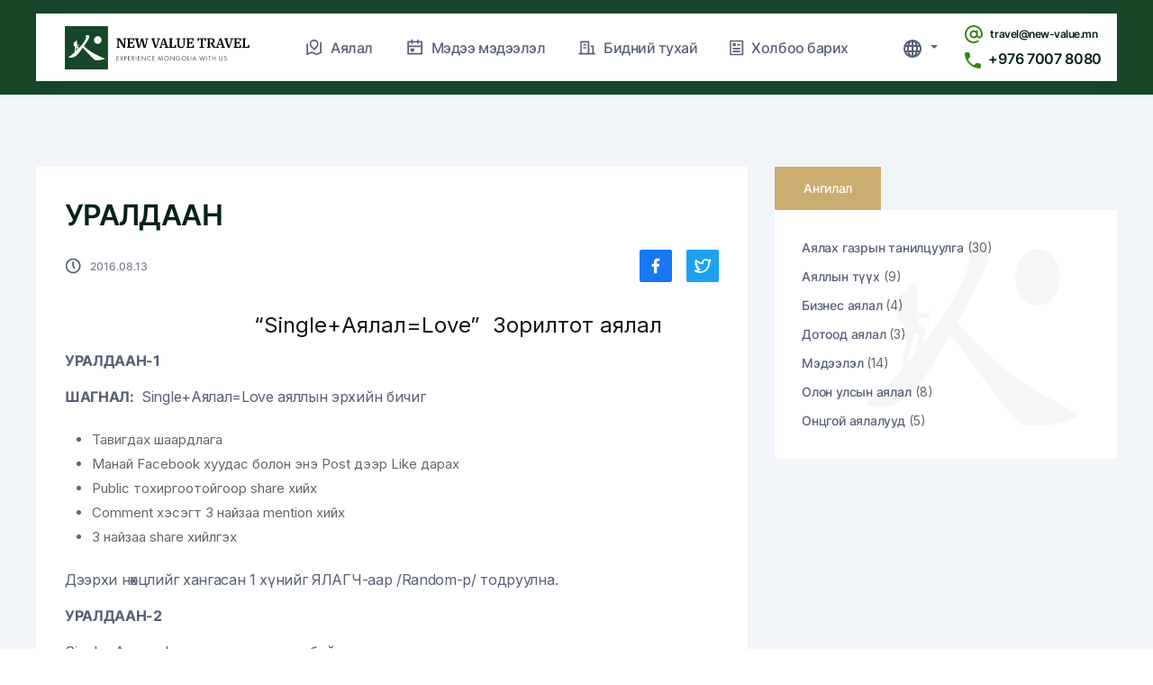

--- FILE ---
content_type: text/html; charset=UTF-8
request_url: https://travel.new-value.mn/blog/uraldaan/
body_size: 22459
content:



<!DOCTYPE html>
<html lang="mn-MN">
    <head>
        <meta charset="UTF-8">
        <meta name="viewport" content="width=device-width, initial-scale=1, maximum-scale=1"/>
        <link rel="shortcut icon" href="https://travel.new-value.mn/wp-content/themes/travel/assets/images/favicon.svg"/>        <title>УРАЛДААН &#8211; New Value Travel</title>
<meta name='robots' content='max-image-preview:large' />
<link rel='dns-prefetch' href='//fonts.googleapis.com' />
<link rel='dns-prefetch' href='//s.w.org' />
<link rel='preconnect' href='https://fonts.gstatic.com' crossorigin />
<link rel="alternate" type="application/rss+xml" title="New Value Travel &amp;raquo; Feed" href="https://travel.new-value.mn/feed/" />
<link rel="alternate" type="application/rss+xml" title="New Value Travel &amp;raquo; Comments Feed" href="https://travel.new-value.mn/comments/feed/" />
<link rel="alternate" type="application/rss+xml" title="New Value Travel &amp;raquo; УРАЛДААН Comments Feed" href="https://travel.new-value.mn/blog/uraldaan/feed/" />
<script type="text/javascript">
window._wpemojiSettings = {"baseUrl":"https:\/\/s.w.org\/images\/core\/emoji\/13.1.0\/72x72\/","ext":".png","svgUrl":"https:\/\/s.w.org\/images\/core\/emoji\/13.1.0\/svg\/","svgExt":".svg","source":{"concatemoji":"https:\/\/travel.new-value.mn\/wp-includes\/js\/wp-emoji-release.min.js?ver=5.9.12"}};
/*! This file is auto-generated */
!function(e,a,t){var n,r,o,i=a.createElement("canvas"),p=i.getContext&&i.getContext("2d");function s(e,t){var a=String.fromCharCode;p.clearRect(0,0,i.width,i.height),p.fillText(a.apply(this,e),0,0);e=i.toDataURL();return p.clearRect(0,0,i.width,i.height),p.fillText(a.apply(this,t),0,0),e===i.toDataURL()}function c(e){var t=a.createElement("script");t.src=e,t.defer=t.type="text/javascript",a.getElementsByTagName("head")[0].appendChild(t)}for(o=Array("flag","emoji"),t.supports={everything:!0,everythingExceptFlag:!0},r=0;r<o.length;r++)t.supports[o[r]]=function(e){if(!p||!p.fillText)return!1;switch(p.textBaseline="top",p.font="600 32px Arial",e){case"flag":return s([127987,65039,8205,9895,65039],[127987,65039,8203,9895,65039])?!1:!s([55356,56826,55356,56819],[55356,56826,8203,55356,56819])&&!s([55356,57332,56128,56423,56128,56418,56128,56421,56128,56430,56128,56423,56128,56447],[55356,57332,8203,56128,56423,8203,56128,56418,8203,56128,56421,8203,56128,56430,8203,56128,56423,8203,56128,56447]);case"emoji":return!s([10084,65039,8205,55357,56613],[10084,65039,8203,55357,56613])}return!1}(o[r]),t.supports.everything=t.supports.everything&&t.supports[o[r]],"flag"!==o[r]&&(t.supports.everythingExceptFlag=t.supports.everythingExceptFlag&&t.supports[o[r]]);t.supports.everythingExceptFlag=t.supports.everythingExceptFlag&&!t.supports.flag,t.DOMReady=!1,t.readyCallback=function(){t.DOMReady=!0},t.supports.everything||(n=function(){t.readyCallback()},a.addEventListener?(a.addEventListener("DOMContentLoaded",n,!1),e.addEventListener("load",n,!1)):(e.attachEvent("onload",n),a.attachEvent("onreadystatechange",function(){"complete"===a.readyState&&t.readyCallback()})),(n=t.source||{}).concatemoji?c(n.concatemoji):n.wpemoji&&n.twemoji&&(c(n.twemoji),c(n.wpemoji)))}(window,document,window._wpemojiSettings);
</script>
<style type="text/css">
img.wp-smiley,
img.emoji {
	display: inline !important;
	border: none !important;
	box-shadow: none !important;
	height: 1em !important;
	width: 1em !important;
	margin: 0 0.07em !important;
	vertical-align: -0.1em !important;
	background: none !important;
	padding: 0 !important;
}
</style>
	<link rel='stylesheet' id='wp-block-library-css'  href='https://travel.new-value.mn/wp-includes/css/dist/block-library/style.min.css?ver=5.9.12' type='text/css' media='all' />
<style id='global-styles-inline-css' type='text/css'>
body{--wp--preset--color--black: #000000;--wp--preset--color--cyan-bluish-gray: #abb8c3;--wp--preset--color--white: #ffffff;--wp--preset--color--pale-pink: #f78da7;--wp--preset--color--vivid-red: #cf2e2e;--wp--preset--color--luminous-vivid-orange: #ff6900;--wp--preset--color--luminous-vivid-amber: #fcb900;--wp--preset--color--light-green-cyan: #7bdcb5;--wp--preset--color--vivid-green-cyan: #00d084;--wp--preset--color--pale-cyan-blue: #8ed1fc;--wp--preset--color--vivid-cyan-blue: #0693e3;--wp--preset--color--vivid-purple: #9b51e0;--wp--preset--gradient--vivid-cyan-blue-to-vivid-purple: linear-gradient(135deg,rgba(6,147,227,1) 0%,rgb(155,81,224) 100%);--wp--preset--gradient--light-green-cyan-to-vivid-green-cyan: linear-gradient(135deg,rgb(122,220,180) 0%,rgb(0,208,130) 100%);--wp--preset--gradient--luminous-vivid-amber-to-luminous-vivid-orange: linear-gradient(135deg,rgba(252,185,0,1) 0%,rgba(255,105,0,1) 100%);--wp--preset--gradient--luminous-vivid-orange-to-vivid-red: linear-gradient(135deg,rgba(255,105,0,1) 0%,rgb(207,46,46) 100%);--wp--preset--gradient--very-light-gray-to-cyan-bluish-gray: linear-gradient(135deg,rgb(238,238,238) 0%,rgb(169,184,195) 100%);--wp--preset--gradient--cool-to-warm-spectrum: linear-gradient(135deg,rgb(74,234,220) 0%,rgb(151,120,209) 20%,rgb(207,42,186) 40%,rgb(238,44,130) 60%,rgb(251,105,98) 80%,rgb(254,248,76) 100%);--wp--preset--gradient--blush-light-purple: linear-gradient(135deg,rgb(255,206,236) 0%,rgb(152,150,240) 100%);--wp--preset--gradient--blush-bordeaux: linear-gradient(135deg,rgb(254,205,165) 0%,rgb(254,45,45) 50%,rgb(107,0,62) 100%);--wp--preset--gradient--luminous-dusk: linear-gradient(135deg,rgb(255,203,112) 0%,rgb(199,81,192) 50%,rgb(65,88,208) 100%);--wp--preset--gradient--pale-ocean: linear-gradient(135deg,rgb(255,245,203) 0%,rgb(182,227,212) 50%,rgb(51,167,181) 100%);--wp--preset--gradient--electric-grass: linear-gradient(135deg,rgb(202,248,128) 0%,rgb(113,206,126) 100%);--wp--preset--gradient--midnight: linear-gradient(135deg,rgb(2,3,129) 0%,rgb(40,116,252) 100%);--wp--preset--duotone--dark-grayscale: url('#wp-duotone-dark-grayscale');--wp--preset--duotone--grayscale: url('#wp-duotone-grayscale');--wp--preset--duotone--purple-yellow: url('#wp-duotone-purple-yellow');--wp--preset--duotone--blue-red: url('#wp-duotone-blue-red');--wp--preset--duotone--midnight: url('#wp-duotone-midnight');--wp--preset--duotone--magenta-yellow: url('#wp-duotone-magenta-yellow');--wp--preset--duotone--purple-green: url('#wp-duotone-purple-green');--wp--preset--duotone--blue-orange: url('#wp-duotone-blue-orange');--wp--preset--font-size--small: 13px;--wp--preset--font-size--medium: 20px;--wp--preset--font-size--large: 36px;--wp--preset--font-size--x-large: 42px;}.has-black-color{color: var(--wp--preset--color--black) !important;}.has-cyan-bluish-gray-color{color: var(--wp--preset--color--cyan-bluish-gray) !important;}.has-white-color{color: var(--wp--preset--color--white) !important;}.has-pale-pink-color{color: var(--wp--preset--color--pale-pink) !important;}.has-vivid-red-color{color: var(--wp--preset--color--vivid-red) !important;}.has-luminous-vivid-orange-color{color: var(--wp--preset--color--luminous-vivid-orange) !important;}.has-luminous-vivid-amber-color{color: var(--wp--preset--color--luminous-vivid-amber) !important;}.has-light-green-cyan-color{color: var(--wp--preset--color--light-green-cyan) !important;}.has-vivid-green-cyan-color{color: var(--wp--preset--color--vivid-green-cyan) !important;}.has-pale-cyan-blue-color{color: var(--wp--preset--color--pale-cyan-blue) !important;}.has-vivid-cyan-blue-color{color: var(--wp--preset--color--vivid-cyan-blue) !important;}.has-vivid-purple-color{color: var(--wp--preset--color--vivid-purple) !important;}.has-black-background-color{background-color: var(--wp--preset--color--black) !important;}.has-cyan-bluish-gray-background-color{background-color: var(--wp--preset--color--cyan-bluish-gray) !important;}.has-white-background-color{background-color: var(--wp--preset--color--white) !important;}.has-pale-pink-background-color{background-color: var(--wp--preset--color--pale-pink) !important;}.has-vivid-red-background-color{background-color: var(--wp--preset--color--vivid-red) !important;}.has-luminous-vivid-orange-background-color{background-color: var(--wp--preset--color--luminous-vivid-orange) !important;}.has-luminous-vivid-amber-background-color{background-color: var(--wp--preset--color--luminous-vivid-amber) !important;}.has-light-green-cyan-background-color{background-color: var(--wp--preset--color--light-green-cyan) !important;}.has-vivid-green-cyan-background-color{background-color: var(--wp--preset--color--vivid-green-cyan) !important;}.has-pale-cyan-blue-background-color{background-color: var(--wp--preset--color--pale-cyan-blue) !important;}.has-vivid-cyan-blue-background-color{background-color: var(--wp--preset--color--vivid-cyan-blue) !important;}.has-vivid-purple-background-color{background-color: var(--wp--preset--color--vivid-purple) !important;}.has-black-border-color{border-color: var(--wp--preset--color--black) !important;}.has-cyan-bluish-gray-border-color{border-color: var(--wp--preset--color--cyan-bluish-gray) !important;}.has-white-border-color{border-color: var(--wp--preset--color--white) !important;}.has-pale-pink-border-color{border-color: var(--wp--preset--color--pale-pink) !important;}.has-vivid-red-border-color{border-color: var(--wp--preset--color--vivid-red) !important;}.has-luminous-vivid-orange-border-color{border-color: var(--wp--preset--color--luminous-vivid-orange) !important;}.has-luminous-vivid-amber-border-color{border-color: var(--wp--preset--color--luminous-vivid-amber) !important;}.has-light-green-cyan-border-color{border-color: var(--wp--preset--color--light-green-cyan) !important;}.has-vivid-green-cyan-border-color{border-color: var(--wp--preset--color--vivid-green-cyan) !important;}.has-pale-cyan-blue-border-color{border-color: var(--wp--preset--color--pale-cyan-blue) !important;}.has-vivid-cyan-blue-border-color{border-color: var(--wp--preset--color--vivid-cyan-blue) !important;}.has-vivid-purple-border-color{border-color: var(--wp--preset--color--vivid-purple) !important;}.has-vivid-cyan-blue-to-vivid-purple-gradient-background{background: var(--wp--preset--gradient--vivid-cyan-blue-to-vivid-purple) !important;}.has-light-green-cyan-to-vivid-green-cyan-gradient-background{background: var(--wp--preset--gradient--light-green-cyan-to-vivid-green-cyan) !important;}.has-luminous-vivid-amber-to-luminous-vivid-orange-gradient-background{background: var(--wp--preset--gradient--luminous-vivid-amber-to-luminous-vivid-orange) !important;}.has-luminous-vivid-orange-to-vivid-red-gradient-background{background: var(--wp--preset--gradient--luminous-vivid-orange-to-vivid-red) !important;}.has-very-light-gray-to-cyan-bluish-gray-gradient-background{background: var(--wp--preset--gradient--very-light-gray-to-cyan-bluish-gray) !important;}.has-cool-to-warm-spectrum-gradient-background{background: var(--wp--preset--gradient--cool-to-warm-spectrum) !important;}.has-blush-light-purple-gradient-background{background: var(--wp--preset--gradient--blush-light-purple) !important;}.has-blush-bordeaux-gradient-background{background: var(--wp--preset--gradient--blush-bordeaux) !important;}.has-luminous-dusk-gradient-background{background: var(--wp--preset--gradient--luminous-dusk) !important;}.has-pale-ocean-gradient-background{background: var(--wp--preset--gradient--pale-ocean) !important;}.has-electric-grass-gradient-background{background: var(--wp--preset--gradient--electric-grass) !important;}.has-midnight-gradient-background{background: var(--wp--preset--gradient--midnight) !important;}.has-small-font-size{font-size: var(--wp--preset--font-size--small) !important;}.has-medium-font-size{font-size: var(--wp--preset--font-size--medium) !important;}.has-large-font-size{font-size: var(--wp--preset--font-size--large) !important;}.has-x-large-font-size{font-size: var(--wp--preset--font-size--x-large) !important;}
</style>
<style id='extendify-gutenberg-patterns-and-templates-utilities-inline-css' type='text/css'>
.ext-absolute{position:absolute!important}.ext-relative{position:relative!important}.ext-top-base{top:var(--wp--style--block-gap,1.75rem)!important}.ext-top-lg{top:var(--extendify--spacing--large)!important}.ext--top-base{top:calc(var(--wp--style--block-gap, 1.75rem)*-1)!important}.ext--top-lg{top:calc(var(--extendify--spacing--large)*-1)!important}.ext-right-base{right:var(--wp--style--block-gap,1.75rem)!important}.ext-right-lg{right:var(--extendify--spacing--large)!important}.ext--right-base{right:calc(var(--wp--style--block-gap, 1.75rem)*-1)!important}.ext--right-lg{right:calc(var(--extendify--spacing--large)*-1)!important}.ext-bottom-base{bottom:var(--wp--style--block-gap,1.75rem)!important}.ext-bottom-lg{bottom:var(--extendify--spacing--large)!important}.ext--bottom-base{bottom:calc(var(--wp--style--block-gap, 1.75rem)*-1)!important}.ext--bottom-lg{bottom:calc(var(--extendify--spacing--large)*-1)!important}.ext-left-base{left:var(--wp--style--block-gap,1.75rem)!important}.ext-left-lg{left:var(--extendify--spacing--large)!important}.ext--left-base{left:calc(var(--wp--style--block-gap, 1.75rem)*-1)!important}.ext--left-lg{left:calc(var(--extendify--spacing--large)*-1)!important}.ext-order-1{order:1!important}.ext-order-2{order:2!important}.ext-col-auto{grid-column:auto!important}.ext-col-span-1{grid-column:span 1/span 1!important}.ext-col-span-2{grid-column:span 2/span 2!important}.ext-col-span-3{grid-column:span 3/span 3!important}.ext-col-span-4{grid-column:span 4/span 4!important}.ext-col-span-5{grid-column:span 5/span 5!important}.ext-col-span-6{grid-column:span 6/span 6!important}.ext-col-span-7{grid-column:span 7/span 7!important}.ext-col-span-8{grid-column:span 8/span 8!important}.ext-col-span-9{grid-column:span 9/span 9!important}.ext-col-span-10{grid-column:span 10/span 10!important}.ext-col-span-11{grid-column:span 11/span 11!important}.ext-col-span-12{grid-column:span 12/span 12!important}.ext-col-span-full{grid-column:1/-1!important}.ext-col-start-1{grid-column-start:1!important}.ext-col-start-2{grid-column-start:2!important}.ext-col-start-3{grid-column-start:3!important}.ext-col-start-4{grid-column-start:4!important}.ext-col-start-5{grid-column-start:5!important}.ext-col-start-6{grid-column-start:6!important}.ext-col-start-7{grid-column-start:7!important}.ext-col-start-8{grid-column-start:8!important}.ext-col-start-9{grid-column-start:9!important}.ext-col-start-10{grid-column-start:10!important}.ext-col-start-11{grid-column-start:11!important}.ext-col-start-12{grid-column-start:12!important}.ext-col-start-13{grid-column-start:13!important}.ext-col-start-auto{grid-column-start:auto!important}.ext-col-end-1{grid-column-end:1!important}.ext-col-end-2{grid-column-end:2!important}.ext-col-end-3{grid-column-end:3!important}.ext-col-end-4{grid-column-end:4!important}.ext-col-end-5{grid-column-end:5!important}.ext-col-end-6{grid-column-end:6!important}.ext-col-end-7{grid-column-end:7!important}.ext-col-end-8{grid-column-end:8!important}.ext-col-end-9{grid-column-end:9!important}.ext-col-end-10{grid-column-end:10!important}.ext-col-end-11{grid-column-end:11!important}.ext-col-end-12{grid-column-end:12!important}.ext-col-end-13{grid-column-end:13!important}.ext-col-end-auto{grid-column-end:auto!important}.ext-row-auto{grid-row:auto!important}.ext-row-span-1{grid-row:span 1/span 1!important}.ext-row-span-2{grid-row:span 2/span 2!important}.ext-row-span-3{grid-row:span 3/span 3!important}.ext-row-span-4{grid-row:span 4/span 4!important}.ext-row-span-5{grid-row:span 5/span 5!important}.ext-row-span-6{grid-row:span 6/span 6!important}.ext-row-span-full{grid-row:1/-1!important}.ext-row-start-1{grid-row-start:1!important}.ext-row-start-2{grid-row-start:2!important}.ext-row-start-3{grid-row-start:3!important}.ext-row-start-4{grid-row-start:4!important}.ext-row-start-5{grid-row-start:5!important}.ext-row-start-6{grid-row-start:6!important}.ext-row-start-7{grid-row-start:7!important}.ext-row-start-auto{grid-row-start:auto!important}.ext-row-end-1{grid-row-end:1!important}.ext-row-end-2{grid-row-end:2!important}.ext-row-end-3{grid-row-end:3!important}.ext-row-end-4{grid-row-end:4!important}.ext-row-end-5{grid-row-end:5!important}.ext-row-end-6{grid-row-end:6!important}.ext-row-end-7{grid-row-end:7!important}.ext-row-end-auto{grid-row-end:auto!important}.ext-m-0:not([style*=margin]){margin:0!important}.ext-m-auto:not([style*=margin]){margin:auto!important}.ext-m-base:not([style*=margin]){margin:var(--wp--style--block-gap,1.75rem)!important}.ext-m-lg:not([style*=margin]){margin:var(--extendify--spacing--large)!important}.ext--m-base:not([style*=margin]){margin:calc(var(--wp--style--block-gap, 1.75rem)*-1)!important}.ext--m-lg:not([style*=margin]){margin:calc(var(--extendify--spacing--large)*-1)!important}.ext-mx-0:not([style*=margin]){margin-left:0!important;margin-right:0!important}.ext-mx-auto:not([style*=margin]){margin-left:auto!important;margin-right:auto!important}.ext-mx-base:not([style*=margin]){margin-left:var(--wp--style--block-gap,1.75rem)!important;margin-right:var(--wp--style--block-gap,1.75rem)!important}.ext-mx-lg:not([style*=margin]){margin-left:var(--extendify--spacing--large)!important;margin-right:var(--extendify--spacing--large)!important}.ext--mx-base:not([style*=margin]){margin-left:calc(var(--wp--style--block-gap, 1.75rem)*-1)!important;margin-right:calc(var(--wp--style--block-gap, 1.75rem)*-1)!important}.ext--mx-lg:not([style*=margin]){margin-left:calc(var(--extendify--spacing--large)*-1)!important;margin-right:calc(var(--extendify--spacing--large)*-1)!important}.ext-my-0:not([style*=margin]){margin-bottom:0!important;margin-top:0!important}.ext-my-auto:not([style*=margin]){margin-bottom:auto!important;margin-top:auto!important}.ext-my-base:not([style*=margin]){margin-bottom:var(--wp--style--block-gap,1.75rem)!important;margin-top:var(--wp--style--block-gap,1.75rem)!important}.ext-my-lg:not([style*=margin]){margin-bottom:var(--extendify--spacing--large)!important;margin-top:var(--extendify--spacing--large)!important}.ext--my-base:not([style*=margin]){margin-bottom:calc(var(--wp--style--block-gap, 1.75rem)*-1)!important;margin-top:calc(var(--wp--style--block-gap, 1.75rem)*-1)!important}.ext--my-lg:not([style*=margin]){margin-bottom:calc(var(--extendify--spacing--large)*-1)!important;margin-top:calc(var(--extendify--spacing--large)*-1)!important}.ext-mt-0:not([style*=margin]){margin-top:0!important}.ext-mt-auto:not([style*=margin]){margin-top:auto!important}.ext-mt-base:not([style*=margin]){margin-top:var(--wp--style--block-gap,1.75rem)!important}.ext-mt-lg:not([style*=margin]){margin-top:var(--extendify--spacing--large)!important}.ext--mt-base:not([style*=margin]){margin-top:calc(var(--wp--style--block-gap, 1.75rem)*-1)!important}.ext--mt-lg:not([style*=margin]){margin-top:calc(var(--extendify--spacing--large)*-1)!important}.ext-mr-0:not([style*=margin]){margin-right:0!important}.ext-mr-auto:not([style*=margin]){margin-right:auto!important}.ext-mr-base:not([style*=margin]){margin-right:var(--wp--style--block-gap,1.75rem)!important}.ext-mr-lg:not([style*=margin]){margin-right:var(--extendify--spacing--large)!important}.ext--mr-base:not([style*=margin]){margin-right:calc(var(--wp--style--block-gap, 1.75rem)*-1)!important}.ext--mr-lg:not([style*=margin]){margin-right:calc(var(--extendify--spacing--large)*-1)!important}.ext-mb-0:not([style*=margin]){margin-bottom:0!important}.ext-mb-auto:not([style*=margin]){margin-bottom:auto!important}.ext-mb-base:not([style*=margin]){margin-bottom:var(--wp--style--block-gap,1.75rem)!important}.ext-mb-lg:not([style*=margin]){margin-bottom:var(--extendify--spacing--large)!important}.ext--mb-base:not([style*=margin]){margin-bottom:calc(var(--wp--style--block-gap, 1.75rem)*-1)!important}.ext--mb-lg:not([style*=margin]){margin-bottom:calc(var(--extendify--spacing--large)*-1)!important}.ext-ml-0:not([style*=margin]){margin-left:0!important}.ext-ml-auto:not([style*=margin]){margin-left:auto!important}.ext-ml-base:not([style*=margin]){margin-left:var(--wp--style--block-gap,1.75rem)!important}.ext-ml-lg:not([style*=margin]){margin-left:var(--extendify--spacing--large)!important}.ext--ml-base:not([style*=margin]){margin-left:calc(var(--wp--style--block-gap, 1.75rem)*-1)!important}.ext--ml-lg:not([style*=margin]){margin-left:calc(var(--extendify--spacing--large)*-1)!important}.ext-block{display:block!important}.ext-inline-block{display:inline-block!important}.ext-inline{display:inline!important}.ext-flex{display:flex!important}.ext-inline-flex{display:inline-flex!important}.ext-grid{display:grid!important}.ext-inline-grid{display:inline-grid!important}.ext-hidden{display:none!important}.ext-w-auto{width:auto!important}.ext-w-full{width:100%!important}.ext-max-w-full{max-width:100%!important}.ext-flex-1{flex:1 1 0%!important}.ext-flex-auto{flex:1 1 auto!important}.ext-flex-initial{flex:0 1 auto!important}.ext-flex-none{flex:none!important}.ext-flex-shrink-0{flex-shrink:0!important}.ext-flex-shrink{flex-shrink:1!important}.ext-flex-grow-0{flex-grow:0!important}.ext-flex-grow{flex-grow:1!important}.ext-list-none{list-style-type:none!important}.ext-grid-cols-1{grid-template-columns:repeat(1,minmax(0,1fr))!important}.ext-grid-cols-2{grid-template-columns:repeat(2,minmax(0,1fr))!important}.ext-grid-cols-3{grid-template-columns:repeat(3,minmax(0,1fr))!important}.ext-grid-cols-4{grid-template-columns:repeat(4,minmax(0,1fr))!important}.ext-grid-cols-5{grid-template-columns:repeat(5,minmax(0,1fr))!important}.ext-grid-cols-6{grid-template-columns:repeat(6,minmax(0,1fr))!important}.ext-grid-cols-7{grid-template-columns:repeat(7,minmax(0,1fr))!important}.ext-grid-cols-8{grid-template-columns:repeat(8,minmax(0,1fr))!important}.ext-grid-cols-9{grid-template-columns:repeat(9,minmax(0,1fr))!important}.ext-grid-cols-10{grid-template-columns:repeat(10,minmax(0,1fr))!important}.ext-grid-cols-11{grid-template-columns:repeat(11,minmax(0,1fr))!important}.ext-grid-cols-12{grid-template-columns:repeat(12,minmax(0,1fr))!important}.ext-grid-cols-none{grid-template-columns:none!important}.ext-grid-rows-1{grid-template-rows:repeat(1,minmax(0,1fr))!important}.ext-grid-rows-2{grid-template-rows:repeat(2,minmax(0,1fr))!important}.ext-grid-rows-3{grid-template-rows:repeat(3,minmax(0,1fr))!important}.ext-grid-rows-4{grid-template-rows:repeat(4,minmax(0,1fr))!important}.ext-grid-rows-5{grid-template-rows:repeat(5,minmax(0,1fr))!important}.ext-grid-rows-6{grid-template-rows:repeat(6,minmax(0,1fr))!important}.ext-grid-rows-none{grid-template-rows:none!important}.ext-flex-row{flex-direction:row!important}.ext-flex-row-reverse{flex-direction:row-reverse!important}.ext-flex-col{flex-direction:column!important}.ext-flex-col-reverse{flex-direction:column-reverse!important}.ext-flex-wrap{flex-wrap:wrap!important}.ext-flex-wrap-reverse{flex-wrap:wrap-reverse!important}.ext-flex-nowrap{flex-wrap:nowrap!important}.ext-items-start{align-items:flex-start!important}.ext-items-end{align-items:flex-end!important}.ext-items-center{align-items:center!important}.ext-items-baseline{align-items:baseline!important}.ext-items-stretch{align-items:stretch!important}.ext-justify-start{justify-content:flex-start!important}.ext-justify-end{justify-content:flex-end!important}.ext-justify-center{justify-content:center!important}.ext-justify-between{justify-content:space-between!important}.ext-justify-around{justify-content:space-around!important}.ext-justify-evenly{justify-content:space-evenly!important}.ext-justify-items-start{justify-items:start!important}.ext-justify-items-end{justify-items:end!important}.ext-justify-items-center{justify-items:center!important}.ext-justify-items-stretch{justify-items:stretch!important}.ext-gap-0{gap:0!important}.ext-gap-base{gap:var(--wp--style--block-gap,1.75rem)!important}.ext-gap-lg{gap:var(--extendify--spacing--large)!important}.ext-gap-x-0{-moz-column-gap:0!important;column-gap:0!important}.ext-gap-x-base{-moz-column-gap:var(--wp--style--block-gap,1.75rem)!important;column-gap:var(--wp--style--block-gap,1.75rem)!important}.ext-gap-x-lg{-moz-column-gap:var(--extendify--spacing--large)!important;column-gap:var(--extendify--spacing--large)!important}.ext-gap-y-0{row-gap:0!important}.ext-gap-y-base{row-gap:var(--wp--style--block-gap,1.75rem)!important}.ext-gap-y-lg{row-gap:var(--extendify--spacing--large)!important}.ext-justify-self-auto{justify-self:auto!important}.ext-justify-self-start{justify-self:start!important}.ext-justify-self-end{justify-self:end!important}.ext-justify-self-center{justify-self:center!important}.ext-justify-self-stretch{justify-self:stretch!important}.ext-rounded-none{border-radius:0!important}.ext-rounded-full{border-radius:9999px!important}.ext-rounded-t-none{border-top-left-radius:0!important;border-top-right-radius:0!important}.ext-rounded-t-full{border-top-left-radius:9999px!important;border-top-right-radius:9999px!important}.ext-rounded-r-none{border-bottom-right-radius:0!important;border-top-right-radius:0!important}.ext-rounded-r-full{border-bottom-right-radius:9999px!important;border-top-right-radius:9999px!important}.ext-rounded-b-none{border-bottom-left-radius:0!important;border-bottom-right-radius:0!important}.ext-rounded-b-full{border-bottom-left-radius:9999px!important;border-bottom-right-radius:9999px!important}.ext-rounded-l-none{border-bottom-left-radius:0!important;border-top-left-radius:0!important}.ext-rounded-l-full{border-bottom-left-radius:9999px!important;border-top-left-radius:9999px!important}.ext-rounded-tl-none{border-top-left-radius:0!important}.ext-rounded-tl-full{border-top-left-radius:9999px!important}.ext-rounded-tr-none{border-top-right-radius:0!important}.ext-rounded-tr-full{border-top-right-radius:9999px!important}.ext-rounded-br-none{border-bottom-right-radius:0!important}.ext-rounded-br-full{border-bottom-right-radius:9999px!important}.ext-rounded-bl-none{border-bottom-left-radius:0!important}.ext-rounded-bl-full{border-bottom-left-radius:9999px!important}.ext-border-0{border-width:0!important}.ext-border-t-0{border-top-width:0!important}.ext-border-r-0{border-right-width:0!important}.ext-border-b-0{border-bottom-width:0!important}.ext-border-l-0{border-left-width:0!important}.ext-p-0:not([style*=padding]){padding:0!important}.ext-p-base:not([style*=padding]){padding:var(--wp--style--block-gap,1.75rem)!important}.ext-p-lg:not([style*=padding]){padding:var(--extendify--spacing--large)!important}.ext-px-0:not([style*=padding]){padding-left:0!important;padding-right:0!important}.ext-px-base:not([style*=padding]){padding-left:var(--wp--style--block-gap,1.75rem)!important;padding-right:var(--wp--style--block-gap,1.75rem)!important}.ext-px-lg:not([style*=padding]){padding-left:var(--extendify--spacing--large)!important;padding-right:var(--extendify--spacing--large)!important}.ext-py-0:not([style*=padding]){padding-bottom:0!important;padding-top:0!important}.ext-py-base:not([style*=padding]){padding-bottom:var(--wp--style--block-gap,1.75rem)!important;padding-top:var(--wp--style--block-gap,1.75rem)!important}.ext-py-lg:not([style*=padding]){padding-bottom:var(--extendify--spacing--large)!important;padding-top:var(--extendify--spacing--large)!important}.ext-pt-0:not([style*=padding]){padding-top:0!important}.ext-pt-base:not([style*=padding]){padding-top:var(--wp--style--block-gap,1.75rem)!important}.ext-pt-lg:not([style*=padding]){padding-top:var(--extendify--spacing--large)!important}.ext-pr-0:not([style*=padding]){padding-right:0!important}.ext-pr-base:not([style*=padding]){padding-right:var(--wp--style--block-gap,1.75rem)!important}.ext-pr-lg:not([style*=padding]){padding-right:var(--extendify--spacing--large)!important}.ext-pb-0:not([style*=padding]){padding-bottom:0!important}.ext-pb-base:not([style*=padding]){padding-bottom:var(--wp--style--block-gap,1.75rem)!important}.ext-pb-lg:not([style*=padding]){padding-bottom:var(--extendify--spacing--large)!important}.ext-pl-0:not([style*=padding]){padding-left:0!important}.ext-pl-base:not([style*=padding]){padding-left:var(--wp--style--block-gap,1.75rem)!important}.ext-pl-lg:not([style*=padding]){padding-left:var(--extendify--spacing--large)!important}.ext-text-left{text-align:left!important}.ext-text-center{text-align:center!important}.ext-text-right{text-align:right!important}.ext-leading-none{line-height:1!important}.ext-leading-tight{line-height:1.25!important}.ext-leading-snug{line-height:1.375!important}.ext-leading-normal{line-height:1.5!important}.ext-leading-relaxed{line-height:1.625!important}.ext-leading-loose{line-height:2!important}.clip-path--rhombus img{-webkit-clip-path:polygon(15% 6%,80% 29%,84% 93%,23% 69%);clip-path:polygon(15% 6%,80% 29%,84% 93%,23% 69%)}.clip-path--diamond img{-webkit-clip-path:polygon(5% 29%,60% 2%,91% 64%,36% 89%);clip-path:polygon(5% 29%,60% 2%,91% 64%,36% 89%)}.clip-path--rhombus-alt img{-webkit-clip-path:polygon(14% 9%,85% 24%,91% 89%,19% 76%);clip-path:polygon(14% 9%,85% 24%,91% 89%,19% 76%)}.wp-block-columns[class*=fullwidth-cols]{margin-bottom:unset}.wp-block-column.editor\:pointer-events-none{margin-bottom:0!important;margin-top:0!important}.is-root-container.block-editor-block-list__layout>[data-align=full]:not(:first-of-type)>.wp-block-column.editor\:pointer-events-none,.is-root-container.block-editor-block-list__layout>[data-align=wide]>.wp-block-column.editor\:pointer-events-none{margin-top:calc(var(--wp--style--block-gap, 28px)*-1)!important}.ext .wp-block-columns .wp-block-column[style*=padding]{padding-left:0!important;padding-right:0!important}.ext .wp-block-columns+.wp-block-columns:not([class*=mt-]):not([class*=my-]):not([style*=margin]){margin-top:0!important}[class*=fullwidth-cols] .wp-block-column:first-child,[class*=fullwidth-cols] .wp-block-group:first-child{margin-top:0}[class*=fullwidth-cols] .wp-block-column:last-child,[class*=fullwidth-cols] .wp-block-group:last-child{margin-bottom:0}[class*=fullwidth-cols] .wp-block-column:first-child>*,[class*=fullwidth-cols] .wp-block-column>:first-child{margin-top:0}.ext .is-not-stacked-on-mobile .wp-block-column,[class*=fullwidth-cols] .wp-block-column>:last-child{margin-bottom:0}.wp-block-columns[class*=fullwidth-cols]:not(.is-not-stacked-on-mobile)>.wp-block-column:not(:last-child){margin-bottom:var(--wp--style--block-gap,1.75rem)}@media (min-width:782px){.wp-block-columns[class*=fullwidth-cols]:not(.is-not-stacked-on-mobile)>.wp-block-column:not(:last-child){margin-bottom:0}}.wp-block-columns[class*=fullwidth-cols].is-not-stacked-on-mobile>.wp-block-column{margin-bottom:0!important}@media (min-width:600px) and (max-width:781px){.wp-block-columns[class*=fullwidth-cols]:not(.is-not-stacked-on-mobile)>.wp-block-column:nth-child(2n){margin-left:var(--wp--style--block-gap,2em)}}@media (max-width:781px){.tablet\:fullwidth-cols.wp-block-columns:not(.is-not-stacked-on-mobile){flex-wrap:wrap}.tablet\:fullwidth-cols.wp-block-columns:not(.is-not-stacked-on-mobile)>.wp-block-column,.tablet\:fullwidth-cols.wp-block-columns:not(.is-not-stacked-on-mobile)>.wp-block-column:not([style*=margin]){margin-left:0!important}.tablet\:fullwidth-cols.wp-block-columns:not(.is-not-stacked-on-mobile)>.wp-block-column{flex-basis:100%!important}}@media (max-width:1079px){.desktop\:fullwidth-cols.wp-block-columns:not(.is-not-stacked-on-mobile){flex-wrap:wrap}.desktop\:fullwidth-cols.wp-block-columns:not(.is-not-stacked-on-mobile)>.wp-block-column,.desktop\:fullwidth-cols.wp-block-columns:not(.is-not-stacked-on-mobile)>.wp-block-column:not([style*=margin]){margin-left:0!important}.desktop\:fullwidth-cols.wp-block-columns:not(.is-not-stacked-on-mobile)>.wp-block-column{flex-basis:100%!important}.desktop\:fullwidth-cols.wp-block-columns:not(.is-not-stacked-on-mobile)>.wp-block-column:not(:last-child){margin-bottom:var(--wp--style--block-gap,1.75rem)!important}}.direction-rtl{direction:rtl}.direction-ltr{direction:ltr}.is-style-inline-list{padding-left:0!important}.is-style-inline-list li{list-style-type:none!important}@media (min-width:782px){.is-style-inline-list li{display:inline!important;margin-right:var(--wp--style--block-gap,1.75rem)!important}}@media (min-width:782px){.is-style-inline-list li:first-child{margin-left:0!important}}@media (min-width:782px){.is-style-inline-list li:last-child{margin-right:0!important}}.bring-to-front{position:relative;z-index:10}.text-stroke{-webkit-text-stroke-color:var(--wp--preset--color--background)}.text-stroke,.text-stroke--primary{-webkit-text-stroke-width:var(
        --wp--custom--typography--text-stroke-width,2px
    )}.text-stroke--primary{-webkit-text-stroke-color:var(--wp--preset--color--primary)}.text-stroke--secondary{-webkit-text-stroke-width:var(
        --wp--custom--typography--text-stroke-width,2px
    );-webkit-text-stroke-color:var(--wp--preset--color--secondary)}.editor\:no-caption .block-editor-rich-text__editable{display:none!important}.editor\:no-inserter .wp-block-column:not(.is-selected)>.block-list-appender,.editor\:no-inserter .wp-block-cover__inner-container>.block-list-appender,.editor\:no-inserter .wp-block-group__inner-container>.block-list-appender,.editor\:no-inserter>.block-list-appender{display:none}.editor\:no-resize .components-resizable-box__handle,.editor\:no-resize .components-resizable-box__handle:after,.editor\:no-resize .components-resizable-box__side-handle:before{display:none;pointer-events:none}.editor\:no-resize .components-resizable-box__container{display:block}.editor\:pointer-events-none{pointer-events:none}.is-style-angled{justify-content:flex-end}.ext .is-style-angled>[class*=_inner-container],.is-style-angled{align-items:center}.is-style-angled .wp-block-cover__image-background,.is-style-angled .wp-block-cover__video-background{-webkit-clip-path:polygon(0 0,30% 0,50% 100%,0 100%);clip-path:polygon(0 0,30% 0,50% 100%,0 100%);z-index:1}@media (min-width:782px){.is-style-angled .wp-block-cover__image-background,.is-style-angled .wp-block-cover__video-background{-webkit-clip-path:polygon(0 0,55% 0,65% 100%,0 100%);clip-path:polygon(0 0,55% 0,65% 100%,0 100%)}}.has-foreground-color{color:var(--wp--preset--color--foreground,#000)!important}.has-foreground-background-color{background-color:var(--wp--preset--color--foreground,#000)!important}.has-background-color{color:var(--wp--preset--color--background,#fff)!important}.has-background-background-color{background-color:var(--wp--preset--color--background,#fff)!important}.has-primary-color{color:var(--wp--preset--color--primary,#4b5563)!important}.has-primary-background-color{background-color:var(--wp--preset--color--primary,#4b5563)!important}.has-secondary-color{color:var(--wp--preset--color--secondary,#9ca3af)!important}.has-secondary-background-color{background-color:var(--wp--preset--color--secondary,#9ca3af)!important}.ext.has-text-color h1,.ext.has-text-color h2,.ext.has-text-color h3,.ext.has-text-color h4,.ext.has-text-color h5,.ext.has-text-color h6,.ext.has-text-color p{color:currentColor}.has-white-color{color:var(--wp--preset--color--white,#fff)!important}.has-black-color{color:var(--wp--preset--color--black,#000)!important}.has-ext-foreground-background-color{background-color:var(
        --wp--preset--color--foreground,var(--wp--preset--color--black,#000)
    )!important}.has-ext-primary-background-color{background-color:var(
        --wp--preset--color--primary,var(--wp--preset--color--cyan-bluish-gray,#000)
    )!important}.wp-block-button__link.has-black-background-color{border-color:var(--wp--preset--color--black,#000)}.wp-block-button__link.has-white-background-color{border-color:var(--wp--preset--color--white,#fff)}.has-ext-small-font-size{font-size:var(--wp--preset--font-size--ext-small)!important}.has-ext-medium-font-size{font-size:var(--wp--preset--font-size--ext-medium)!important}.has-ext-large-font-size{font-size:var(--wp--preset--font-size--ext-large)!important;line-height:1.2}.has-ext-x-large-font-size{font-size:var(--wp--preset--font-size--ext-x-large)!important;line-height:1}.has-ext-xx-large-font-size{font-size:var(--wp--preset--font-size--ext-xx-large)!important;line-height:1}.has-ext-x-large-font-size:not([style*=line-height]),.has-ext-xx-large-font-size:not([style*=line-height]){line-height:1.1}.ext .wp-block-group>*{margin-bottom:0;margin-top:0}.ext .wp-block-group>*+*{margin-bottom:0}.ext .wp-block-group>*+*,.ext h2{margin-top:var(--wp--style--block-gap,1.75rem)}.ext h2{margin-bottom:var(--wp--style--block-gap,1.75rem)}.has-ext-x-large-font-size+h3,.has-ext-x-large-font-size+p{margin-top:.5rem}.ext .wp-block-buttons>.wp-block-button.wp-block-button__width-25{min-width:12rem;width:calc(25% - var(--wp--style--block-gap, .5em)*.75)}.ext .ext-grid>[class*=_inner-container]{display:grid}.ext>[class*=_inner-container]>.ext-grid:not([class*=columns]),.ext>[class*=_inner-container]>.wp-block>.ext-grid:not([class*=columns]){display:initial!important}.ext .ext-grid-cols-1>[class*=_inner-container]{grid-template-columns:repeat(1,minmax(0,1fr))!important}.ext .ext-grid-cols-2>[class*=_inner-container]{grid-template-columns:repeat(2,minmax(0,1fr))!important}.ext .ext-grid-cols-3>[class*=_inner-container]{grid-template-columns:repeat(3,minmax(0,1fr))!important}.ext .ext-grid-cols-4>[class*=_inner-container]{grid-template-columns:repeat(4,minmax(0,1fr))!important}.ext .ext-grid-cols-5>[class*=_inner-container]{grid-template-columns:repeat(5,minmax(0,1fr))!important}.ext .ext-grid-cols-6>[class*=_inner-container]{grid-template-columns:repeat(6,minmax(0,1fr))!important}.ext .ext-grid-cols-7>[class*=_inner-container]{grid-template-columns:repeat(7,minmax(0,1fr))!important}.ext .ext-grid-cols-8>[class*=_inner-container]{grid-template-columns:repeat(8,minmax(0,1fr))!important}.ext .ext-grid-cols-9>[class*=_inner-container]{grid-template-columns:repeat(9,minmax(0,1fr))!important}.ext .ext-grid-cols-10>[class*=_inner-container]{grid-template-columns:repeat(10,minmax(0,1fr))!important}.ext .ext-grid-cols-11>[class*=_inner-container]{grid-template-columns:repeat(11,minmax(0,1fr))!important}.ext .ext-grid-cols-12>[class*=_inner-container]{grid-template-columns:repeat(12,minmax(0,1fr))!important}.ext .ext-grid-cols-13>[class*=_inner-container]{grid-template-columns:repeat(13,minmax(0,1fr))!important}.ext .ext-grid-cols-none>[class*=_inner-container]{grid-template-columns:none!important}.ext .ext-grid-rows-1>[class*=_inner-container]{grid-template-rows:repeat(1,minmax(0,1fr))!important}.ext .ext-grid-rows-2>[class*=_inner-container]{grid-template-rows:repeat(2,minmax(0,1fr))!important}.ext .ext-grid-rows-3>[class*=_inner-container]{grid-template-rows:repeat(3,minmax(0,1fr))!important}.ext .ext-grid-rows-4>[class*=_inner-container]{grid-template-rows:repeat(4,minmax(0,1fr))!important}.ext .ext-grid-rows-5>[class*=_inner-container]{grid-template-rows:repeat(5,minmax(0,1fr))!important}.ext .ext-grid-rows-6>[class*=_inner-container]{grid-template-rows:repeat(6,minmax(0,1fr))!important}.ext .ext-grid-rows-none>[class*=_inner-container]{grid-template-rows:none!important}.ext .ext-items-start>[class*=_inner-container]{align-items:flex-start!important}.ext .ext-items-end>[class*=_inner-container]{align-items:flex-end!important}.ext .ext-items-center>[class*=_inner-container]{align-items:center!important}.ext .ext-items-baseline>[class*=_inner-container]{align-items:baseline!important}.ext .ext-items-stretch>[class*=_inner-container]{align-items:stretch!important}.ext.wp-block-group>:last-child{margin-bottom:0}.ext .wp-block-group__inner-container{padding:0!important}.ext.has-background{padding-left:var(--wp--style--block-gap,1.75rem);padding-right:var(--wp--style--block-gap,1.75rem)}.ext [class*=inner-container]>.alignwide [class*=inner-container],.ext [class*=inner-container]>[data-align=wide] [class*=inner-container]{max-width:var(--responsive--alignwide-width,120rem)}.ext [class*=inner-container]>.alignwide [class*=inner-container]>*,.ext [class*=inner-container]>[data-align=wide] [class*=inner-container]>*{max-width:100%!important}.ext .wp-block-image{position:relative;text-align:center}.ext .wp-block-image img{display:inline-block;vertical-align:middle}body{--extendify--spacing--large:var(
        --wp--custom--spacing--large,clamp(2em,8vw,8em)
    );--wp--preset--font-size--ext-small:1rem;--wp--preset--font-size--ext-medium:1.125rem;--wp--preset--font-size--ext-large:clamp(1.65rem,3.5vw,2.15rem);--wp--preset--font-size--ext-x-large:clamp(3rem,6vw,4.75rem);--wp--preset--font-size--ext-xx-large:clamp(3.25rem,7.5vw,5.75rem);--wp--preset--color--black:#000;--wp--preset--color--white:#fff}.ext *{box-sizing:border-box}.block-editor-block-preview__content-iframe .ext [data-type="core/spacer"] .components-resizable-box__container{background:transparent!important}.block-editor-block-preview__content-iframe .ext [data-type="core/spacer"] .block-library-spacer__resize-container:before{display:none!important}.ext .wp-block-group__inner-container figure.wp-block-gallery.alignfull{margin-bottom:unset;margin-top:unset}.ext .alignwide{margin-left:auto!important;margin-right:auto!important}.is-root-container.block-editor-block-list__layout>[data-align=full]:not(:first-of-type)>.ext-my-0,.is-root-container.block-editor-block-list__layout>[data-align=wide]>.ext-my-0:not([style*=margin]){margin-top:calc(var(--wp--style--block-gap, 28px)*-1)!important}.block-editor-block-preview__content-iframe .preview\:min-h-50{min-height:50vw!important}.block-editor-block-preview__content-iframe .preview\:min-h-60{min-height:60vw!important}.block-editor-block-preview__content-iframe .preview\:min-h-70{min-height:70vw!important}.block-editor-block-preview__content-iframe .preview\:min-h-80{min-height:80vw!important}.block-editor-block-preview__content-iframe .preview\:min-h-100{min-height:100vw!important}.ext-mr-0.alignfull:not([style*=margin]):not([style*=margin]){margin-right:0!important}.ext-ml-0:not([style*=margin]):not([style*=margin]){margin-left:0!important}.is-root-container .wp-block[data-align=full]>.ext-mx-0:not([style*=margin]):not([style*=margin]){margin-left:calc(var(--wp--custom--spacing--outer, 0)*1)!important;margin-right:calc(var(--wp--custom--spacing--outer, 0)*1)!important;overflow:hidden;width:unset}@media (min-width:782px){.tablet\:ext-absolute{position:absolute!important}.tablet\:ext-relative{position:relative!important}.tablet\:ext-top-base{top:var(--wp--style--block-gap,1.75rem)!important}.tablet\:ext-top-lg{top:var(--extendify--spacing--large)!important}.tablet\:ext--top-base{top:calc(var(--wp--style--block-gap, 1.75rem)*-1)!important}.tablet\:ext--top-lg{top:calc(var(--extendify--spacing--large)*-1)!important}.tablet\:ext-right-base{right:var(--wp--style--block-gap,1.75rem)!important}.tablet\:ext-right-lg{right:var(--extendify--spacing--large)!important}.tablet\:ext--right-base{right:calc(var(--wp--style--block-gap, 1.75rem)*-1)!important}.tablet\:ext--right-lg{right:calc(var(--extendify--spacing--large)*-1)!important}.tablet\:ext-bottom-base{bottom:var(--wp--style--block-gap,1.75rem)!important}.tablet\:ext-bottom-lg{bottom:var(--extendify--spacing--large)!important}.tablet\:ext--bottom-base{bottom:calc(var(--wp--style--block-gap, 1.75rem)*-1)!important}.tablet\:ext--bottom-lg{bottom:calc(var(--extendify--spacing--large)*-1)!important}.tablet\:ext-left-base{left:var(--wp--style--block-gap,1.75rem)!important}.tablet\:ext-left-lg{left:var(--extendify--spacing--large)!important}.tablet\:ext--left-base{left:calc(var(--wp--style--block-gap, 1.75rem)*-1)!important}.tablet\:ext--left-lg{left:calc(var(--extendify--spacing--large)*-1)!important}.tablet\:ext-order-1{order:1!important}.tablet\:ext-order-2{order:2!important}.tablet\:ext-m-0:not([style*=margin]){margin:0!important}.tablet\:ext-m-auto:not([style*=margin]){margin:auto!important}.tablet\:ext-m-base:not([style*=margin]){margin:var(--wp--style--block-gap,1.75rem)!important}.tablet\:ext-m-lg:not([style*=margin]){margin:var(--extendify--spacing--large)!important}.tablet\:ext--m-base:not([style*=margin]){margin:calc(var(--wp--style--block-gap, 1.75rem)*-1)!important}.tablet\:ext--m-lg:not([style*=margin]){margin:calc(var(--extendify--spacing--large)*-1)!important}.tablet\:ext-mx-0:not([style*=margin]){margin-left:0!important;margin-right:0!important}.tablet\:ext-mx-auto:not([style*=margin]){margin-left:auto!important;margin-right:auto!important}.tablet\:ext-mx-base:not([style*=margin]){margin-left:var(--wp--style--block-gap,1.75rem)!important;margin-right:var(--wp--style--block-gap,1.75rem)!important}.tablet\:ext-mx-lg:not([style*=margin]){margin-left:var(--extendify--spacing--large)!important;margin-right:var(--extendify--spacing--large)!important}.tablet\:ext--mx-base:not([style*=margin]){margin-left:calc(var(--wp--style--block-gap, 1.75rem)*-1)!important;margin-right:calc(var(--wp--style--block-gap, 1.75rem)*-1)!important}.tablet\:ext--mx-lg:not([style*=margin]){margin-left:calc(var(--extendify--spacing--large)*-1)!important;margin-right:calc(var(--extendify--spacing--large)*-1)!important}.tablet\:ext-my-0:not([style*=margin]){margin-bottom:0!important;margin-top:0!important}.tablet\:ext-my-auto:not([style*=margin]){margin-bottom:auto!important;margin-top:auto!important}.tablet\:ext-my-base:not([style*=margin]){margin-bottom:var(--wp--style--block-gap,1.75rem)!important;margin-top:var(--wp--style--block-gap,1.75rem)!important}.tablet\:ext-my-lg:not([style*=margin]){margin-bottom:var(--extendify--spacing--large)!important;margin-top:var(--extendify--spacing--large)!important}.tablet\:ext--my-base:not([style*=margin]){margin-bottom:calc(var(--wp--style--block-gap, 1.75rem)*-1)!important;margin-top:calc(var(--wp--style--block-gap, 1.75rem)*-1)!important}.tablet\:ext--my-lg:not([style*=margin]){margin-bottom:calc(var(--extendify--spacing--large)*-1)!important;margin-top:calc(var(--extendify--spacing--large)*-1)!important}.tablet\:ext-mt-0:not([style*=margin]){margin-top:0!important}.tablet\:ext-mt-auto:not([style*=margin]){margin-top:auto!important}.tablet\:ext-mt-base:not([style*=margin]){margin-top:var(--wp--style--block-gap,1.75rem)!important}.tablet\:ext-mt-lg:not([style*=margin]){margin-top:var(--extendify--spacing--large)!important}.tablet\:ext--mt-base:not([style*=margin]){margin-top:calc(var(--wp--style--block-gap, 1.75rem)*-1)!important}.tablet\:ext--mt-lg:not([style*=margin]){margin-top:calc(var(--extendify--spacing--large)*-1)!important}.tablet\:ext-mr-0:not([style*=margin]){margin-right:0!important}.tablet\:ext-mr-auto:not([style*=margin]){margin-right:auto!important}.tablet\:ext-mr-base:not([style*=margin]){margin-right:var(--wp--style--block-gap,1.75rem)!important}.tablet\:ext-mr-lg:not([style*=margin]){margin-right:var(--extendify--spacing--large)!important}.tablet\:ext--mr-base:not([style*=margin]){margin-right:calc(var(--wp--style--block-gap, 1.75rem)*-1)!important}.tablet\:ext--mr-lg:not([style*=margin]){margin-right:calc(var(--extendify--spacing--large)*-1)!important}.tablet\:ext-mb-0:not([style*=margin]){margin-bottom:0!important}.tablet\:ext-mb-auto:not([style*=margin]){margin-bottom:auto!important}.tablet\:ext-mb-base:not([style*=margin]){margin-bottom:var(--wp--style--block-gap,1.75rem)!important}.tablet\:ext-mb-lg:not([style*=margin]){margin-bottom:var(--extendify--spacing--large)!important}.tablet\:ext--mb-base:not([style*=margin]){margin-bottom:calc(var(--wp--style--block-gap, 1.75rem)*-1)!important}.tablet\:ext--mb-lg:not([style*=margin]){margin-bottom:calc(var(--extendify--spacing--large)*-1)!important}.tablet\:ext-ml-0:not([style*=margin]){margin-left:0!important}.tablet\:ext-ml-auto:not([style*=margin]){margin-left:auto!important}.tablet\:ext-ml-base:not([style*=margin]){margin-left:var(--wp--style--block-gap,1.75rem)!important}.tablet\:ext-ml-lg:not([style*=margin]){margin-left:var(--extendify--spacing--large)!important}.tablet\:ext--ml-base:not([style*=margin]){margin-left:calc(var(--wp--style--block-gap, 1.75rem)*-1)!important}.tablet\:ext--ml-lg:not([style*=margin]){margin-left:calc(var(--extendify--spacing--large)*-1)!important}.tablet\:ext-block{display:block!important}.tablet\:ext-inline-block{display:inline-block!important}.tablet\:ext-inline{display:inline!important}.tablet\:ext-flex{display:flex!important}.tablet\:ext-inline-flex{display:inline-flex!important}.tablet\:ext-grid{display:grid!important}.tablet\:ext-inline-grid{display:inline-grid!important}.tablet\:ext-hidden{display:none!important}.tablet\:ext-w-auto{width:auto!important}.tablet\:ext-w-full{width:100%!important}.tablet\:ext-max-w-full{max-width:100%!important}.tablet\:ext-flex-1{flex:1 1 0%!important}.tablet\:ext-flex-auto{flex:1 1 auto!important}.tablet\:ext-flex-initial{flex:0 1 auto!important}.tablet\:ext-flex-none{flex:none!important}.tablet\:ext-flex-shrink-0{flex-shrink:0!important}.tablet\:ext-flex-shrink{flex-shrink:1!important}.tablet\:ext-flex-grow-0{flex-grow:0!important}.tablet\:ext-flex-grow{flex-grow:1!important}.tablet\:ext-list-none{list-style-type:none!important}.tablet\:ext-grid-cols-1{grid-template-columns:repeat(1,minmax(0,1fr))!important}.tablet\:ext-grid-cols-2{grid-template-columns:repeat(2,minmax(0,1fr))!important}.tablet\:ext-grid-cols-3{grid-template-columns:repeat(3,minmax(0,1fr))!important}.tablet\:ext-grid-cols-4{grid-template-columns:repeat(4,minmax(0,1fr))!important}.tablet\:ext-grid-cols-5{grid-template-columns:repeat(5,minmax(0,1fr))!important}.tablet\:ext-grid-cols-6{grid-template-columns:repeat(6,minmax(0,1fr))!important}.tablet\:ext-grid-cols-7{grid-template-columns:repeat(7,minmax(0,1fr))!important}.tablet\:ext-grid-cols-8{grid-template-columns:repeat(8,minmax(0,1fr))!important}.tablet\:ext-grid-cols-9{grid-template-columns:repeat(9,minmax(0,1fr))!important}.tablet\:ext-grid-cols-10{grid-template-columns:repeat(10,minmax(0,1fr))!important}.tablet\:ext-grid-cols-11{grid-template-columns:repeat(11,minmax(0,1fr))!important}.tablet\:ext-grid-cols-12{grid-template-columns:repeat(12,minmax(0,1fr))!important}.tablet\:ext-grid-cols-none{grid-template-columns:none!important}.tablet\:ext-flex-row{flex-direction:row!important}.tablet\:ext-flex-row-reverse{flex-direction:row-reverse!important}.tablet\:ext-flex-col{flex-direction:column!important}.tablet\:ext-flex-col-reverse{flex-direction:column-reverse!important}.tablet\:ext-flex-wrap{flex-wrap:wrap!important}.tablet\:ext-flex-wrap-reverse{flex-wrap:wrap-reverse!important}.tablet\:ext-flex-nowrap{flex-wrap:nowrap!important}.tablet\:ext-items-start{align-items:flex-start!important}.tablet\:ext-items-end{align-items:flex-end!important}.tablet\:ext-items-center{align-items:center!important}.tablet\:ext-items-baseline{align-items:baseline!important}.tablet\:ext-items-stretch{align-items:stretch!important}.tablet\:ext-justify-start{justify-content:flex-start!important}.tablet\:ext-justify-end{justify-content:flex-end!important}.tablet\:ext-justify-center{justify-content:center!important}.tablet\:ext-justify-between{justify-content:space-between!important}.tablet\:ext-justify-around{justify-content:space-around!important}.tablet\:ext-justify-evenly{justify-content:space-evenly!important}.tablet\:ext-justify-items-start{justify-items:start!important}.tablet\:ext-justify-items-end{justify-items:end!important}.tablet\:ext-justify-items-center{justify-items:center!important}.tablet\:ext-justify-items-stretch{justify-items:stretch!important}.tablet\:ext-justify-self-auto{justify-self:auto!important}.tablet\:ext-justify-self-start{justify-self:start!important}.tablet\:ext-justify-self-end{justify-self:end!important}.tablet\:ext-justify-self-center{justify-self:center!important}.tablet\:ext-justify-self-stretch{justify-self:stretch!important}.tablet\:ext-p-0:not([style*=padding]){padding:0!important}.tablet\:ext-p-base:not([style*=padding]){padding:var(--wp--style--block-gap,1.75rem)!important}.tablet\:ext-p-lg:not([style*=padding]){padding:var(--extendify--spacing--large)!important}.tablet\:ext-px-0:not([style*=padding]){padding-left:0!important;padding-right:0!important}.tablet\:ext-px-base:not([style*=padding]){padding-left:var(--wp--style--block-gap,1.75rem)!important;padding-right:var(--wp--style--block-gap,1.75rem)!important}.tablet\:ext-px-lg:not([style*=padding]){padding-left:var(--extendify--spacing--large)!important;padding-right:var(--extendify--spacing--large)!important}.tablet\:ext-py-0:not([style*=padding]){padding-bottom:0!important;padding-top:0!important}.tablet\:ext-py-base:not([style*=padding]){padding-bottom:var(--wp--style--block-gap,1.75rem)!important;padding-top:var(--wp--style--block-gap,1.75rem)!important}.tablet\:ext-py-lg:not([style*=padding]){padding-bottom:var(--extendify--spacing--large)!important;padding-top:var(--extendify--spacing--large)!important}.tablet\:ext-pt-0:not([style*=padding]){padding-top:0!important}.tablet\:ext-pt-base:not([style*=padding]){padding-top:var(--wp--style--block-gap,1.75rem)!important}.tablet\:ext-pt-lg:not([style*=padding]){padding-top:var(--extendify--spacing--large)!important}.tablet\:ext-pr-0:not([style*=padding]){padding-right:0!important}.tablet\:ext-pr-base:not([style*=padding]){padding-right:var(--wp--style--block-gap,1.75rem)!important}.tablet\:ext-pr-lg:not([style*=padding]){padding-right:var(--extendify--spacing--large)!important}.tablet\:ext-pb-0:not([style*=padding]){padding-bottom:0!important}.tablet\:ext-pb-base:not([style*=padding]){padding-bottom:var(--wp--style--block-gap,1.75rem)!important}.tablet\:ext-pb-lg:not([style*=padding]){padding-bottom:var(--extendify--spacing--large)!important}.tablet\:ext-pl-0:not([style*=padding]){padding-left:0!important}.tablet\:ext-pl-base:not([style*=padding]){padding-left:var(--wp--style--block-gap,1.75rem)!important}.tablet\:ext-pl-lg:not([style*=padding]){padding-left:var(--extendify--spacing--large)!important}.tablet\:ext-text-left{text-align:left!important}.tablet\:ext-text-center{text-align:center!important}.tablet\:ext-text-right{text-align:right!important}}@media (min-width:1080px){.desktop\:ext-absolute{position:absolute!important}.desktop\:ext-relative{position:relative!important}.desktop\:ext-top-base{top:var(--wp--style--block-gap,1.75rem)!important}.desktop\:ext-top-lg{top:var(--extendify--spacing--large)!important}.desktop\:ext--top-base{top:calc(var(--wp--style--block-gap, 1.75rem)*-1)!important}.desktop\:ext--top-lg{top:calc(var(--extendify--spacing--large)*-1)!important}.desktop\:ext-right-base{right:var(--wp--style--block-gap,1.75rem)!important}.desktop\:ext-right-lg{right:var(--extendify--spacing--large)!important}.desktop\:ext--right-base{right:calc(var(--wp--style--block-gap, 1.75rem)*-1)!important}.desktop\:ext--right-lg{right:calc(var(--extendify--spacing--large)*-1)!important}.desktop\:ext-bottom-base{bottom:var(--wp--style--block-gap,1.75rem)!important}.desktop\:ext-bottom-lg{bottom:var(--extendify--spacing--large)!important}.desktop\:ext--bottom-base{bottom:calc(var(--wp--style--block-gap, 1.75rem)*-1)!important}.desktop\:ext--bottom-lg{bottom:calc(var(--extendify--spacing--large)*-1)!important}.desktop\:ext-left-base{left:var(--wp--style--block-gap,1.75rem)!important}.desktop\:ext-left-lg{left:var(--extendify--spacing--large)!important}.desktop\:ext--left-base{left:calc(var(--wp--style--block-gap, 1.75rem)*-1)!important}.desktop\:ext--left-lg{left:calc(var(--extendify--spacing--large)*-1)!important}.desktop\:ext-order-1{order:1!important}.desktop\:ext-order-2{order:2!important}.desktop\:ext-m-0:not([style*=margin]){margin:0!important}.desktop\:ext-m-auto:not([style*=margin]){margin:auto!important}.desktop\:ext-m-base:not([style*=margin]){margin:var(--wp--style--block-gap,1.75rem)!important}.desktop\:ext-m-lg:not([style*=margin]){margin:var(--extendify--spacing--large)!important}.desktop\:ext--m-base:not([style*=margin]){margin:calc(var(--wp--style--block-gap, 1.75rem)*-1)!important}.desktop\:ext--m-lg:not([style*=margin]){margin:calc(var(--extendify--spacing--large)*-1)!important}.desktop\:ext-mx-0:not([style*=margin]){margin-left:0!important;margin-right:0!important}.desktop\:ext-mx-auto:not([style*=margin]){margin-left:auto!important;margin-right:auto!important}.desktop\:ext-mx-base:not([style*=margin]){margin-left:var(--wp--style--block-gap,1.75rem)!important;margin-right:var(--wp--style--block-gap,1.75rem)!important}.desktop\:ext-mx-lg:not([style*=margin]){margin-left:var(--extendify--spacing--large)!important;margin-right:var(--extendify--spacing--large)!important}.desktop\:ext--mx-base:not([style*=margin]){margin-left:calc(var(--wp--style--block-gap, 1.75rem)*-1)!important;margin-right:calc(var(--wp--style--block-gap, 1.75rem)*-1)!important}.desktop\:ext--mx-lg:not([style*=margin]){margin-left:calc(var(--extendify--spacing--large)*-1)!important;margin-right:calc(var(--extendify--spacing--large)*-1)!important}.desktop\:ext-my-0:not([style*=margin]){margin-bottom:0!important;margin-top:0!important}.desktop\:ext-my-auto:not([style*=margin]){margin-bottom:auto!important;margin-top:auto!important}.desktop\:ext-my-base:not([style*=margin]){margin-bottom:var(--wp--style--block-gap,1.75rem)!important;margin-top:var(--wp--style--block-gap,1.75rem)!important}.desktop\:ext-my-lg:not([style*=margin]){margin-bottom:var(--extendify--spacing--large)!important;margin-top:var(--extendify--spacing--large)!important}.desktop\:ext--my-base:not([style*=margin]){margin-bottom:calc(var(--wp--style--block-gap, 1.75rem)*-1)!important;margin-top:calc(var(--wp--style--block-gap, 1.75rem)*-1)!important}.desktop\:ext--my-lg:not([style*=margin]){margin-bottom:calc(var(--extendify--spacing--large)*-1)!important;margin-top:calc(var(--extendify--spacing--large)*-1)!important}.desktop\:ext-mt-0:not([style*=margin]){margin-top:0!important}.desktop\:ext-mt-auto:not([style*=margin]){margin-top:auto!important}.desktop\:ext-mt-base:not([style*=margin]){margin-top:var(--wp--style--block-gap,1.75rem)!important}.desktop\:ext-mt-lg:not([style*=margin]){margin-top:var(--extendify--spacing--large)!important}.desktop\:ext--mt-base:not([style*=margin]){margin-top:calc(var(--wp--style--block-gap, 1.75rem)*-1)!important}.desktop\:ext--mt-lg:not([style*=margin]){margin-top:calc(var(--extendify--spacing--large)*-1)!important}.desktop\:ext-mr-0:not([style*=margin]){margin-right:0!important}.desktop\:ext-mr-auto:not([style*=margin]){margin-right:auto!important}.desktop\:ext-mr-base:not([style*=margin]){margin-right:var(--wp--style--block-gap,1.75rem)!important}.desktop\:ext-mr-lg:not([style*=margin]){margin-right:var(--extendify--spacing--large)!important}.desktop\:ext--mr-base:not([style*=margin]){margin-right:calc(var(--wp--style--block-gap, 1.75rem)*-1)!important}.desktop\:ext--mr-lg:not([style*=margin]){margin-right:calc(var(--extendify--spacing--large)*-1)!important}.desktop\:ext-mb-0:not([style*=margin]){margin-bottom:0!important}.desktop\:ext-mb-auto:not([style*=margin]){margin-bottom:auto!important}.desktop\:ext-mb-base:not([style*=margin]){margin-bottom:var(--wp--style--block-gap,1.75rem)!important}.desktop\:ext-mb-lg:not([style*=margin]){margin-bottom:var(--extendify--spacing--large)!important}.desktop\:ext--mb-base:not([style*=margin]){margin-bottom:calc(var(--wp--style--block-gap, 1.75rem)*-1)!important}.desktop\:ext--mb-lg:not([style*=margin]){margin-bottom:calc(var(--extendify--spacing--large)*-1)!important}.desktop\:ext-ml-0:not([style*=margin]){margin-left:0!important}.desktop\:ext-ml-auto:not([style*=margin]){margin-left:auto!important}.desktop\:ext-ml-base:not([style*=margin]){margin-left:var(--wp--style--block-gap,1.75rem)!important}.desktop\:ext-ml-lg:not([style*=margin]){margin-left:var(--extendify--spacing--large)!important}.desktop\:ext--ml-base:not([style*=margin]){margin-left:calc(var(--wp--style--block-gap, 1.75rem)*-1)!important}.desktop\:ext--ml-lg:not([style*=margin]){margin-left:calc(var(--extendify--spacing--large)*-1)!important}.desktop\:ext-block{display:block!important}.desktop\:ext-inline-block{display:inline-block!important}.desktop\:ext-inline{display:inline!important}.desktop\:ext-flex{display:flex!important}.desktop\:ext-inline-flex{display:inline-flex!important}.desktop\:ext-grid{display:grid!important}.desktop\:ext-inline-grid{display:inline-grid!important}.desktop\:ext-hidden{display:none!important}.desktop\:ext-w-auto{width:auto!important}.desktop\:ext-w-full{width:100%!important}.desktop\:ext-max-w-full{max-width:100%!important}.desktop\:ext-flex-1{flex:1 1 0%!important}.desktop\:ext-flex-auto{flex:1 1 auto!important}.desktop\:ext-flex-initial{flex:0 1 auto!important}.desktop\:ext-flex-none{flex:none!important}.desktop\:ext-flex-shrink-0{flex-shrink:0!important}.desktop\:ext-flex-shrink{flex-shrink:1!important}.desktop\:ext-flex-grow-0{flex-grow:0!important}.desktop\:ext-flex-grow{flex-grow:1!important}.desktop\:ext-list-none{list-style-type:none!important}.desktop\:ext-grid-cols-1{grid-template-columns:repeat(1,minmax(0,1fr))!important}.desktop\:ext-grid-cols-2{grid-template-columns:repeat(2,minmax(0,1fr))!important}.desktop\:ext-grid-cols-3{grid-template-columns:repeat(3,minmax(0,1fr))!important}.desktop\:ext-grid-cols-4{grid-template-columns:repeat(4,minmax(0,1fr))!important}.desktop\:ext-grid-cols-5{grid-template-columns:repeat(5,minmax(0,1fr))!important}.desktop\:ext-grid-cols-6{grid-template-columns:repeat(6,minmax(0,1fr))!important}.desktop\:ext-grid-cols-7{grid-template-columns:repeat(7,minmax(0,1fr))!important}.desktop\:ext-grid-cols-8{grid-template-columns:repeat(8,minmax(0,1fr))!important}.desktop\:ext-grid-cols-9{grid-template-columns:repeat(9,minmax(0,1fr))!important}.desktop\:ext-grid-cols-10{grid-template-columns:repeat(10,minmax(0,1fr))!important}.desktop\:ext-grid-cols-11{grid-template-columns:repeat(11,minmax(0,1fr))!important}.desktop\:ext-grid-cols-12{grid-template-columns:repeat(12,minmax(0,1fr))!important}.desktop\:ext-grid-cols-none{grid-template-columns:none!important}.desktop\:ext-flex-row{flex-direction:row!important}.desktop\:ext-flex-row-reverse{flex-direction:row-reverse!important}.desktop\:ext-flex-col{flex-direction:column!important}.desktop\:ext-flex-col-reverse{flex-direction:column-reverse!important}.desktop\:ext-flex-wrap{flex-wrap:wrap!important}.desktop\:ext-flex-wrap-reverse{flex-wrap:wrap-reverse!important}.desktop\:ext-flex-nowrap{flex-wrap:nowrap!important}.desktop\:ext-items-start{align-items:flex-start!important}.desktop\:ext-items-end{align-items:flex-end!important}.desktop\:ext-items-center{align-items:center!important}.desktop\:ext-items-baseline{align-items:baseline!important}.desktop\:ext-items-stretch{align-items:stretch!important}.desktop\:ext-justify-start{justify-content:flex-start!important}.desktop\:ext-justify-end{justify-content:flex-end!important}.desktop\:ext-justify-center{justify-content:center!important}.desktop\:ext-justify-between{justify-content:space-between!important}.desktop\:ext-justify-around{justify-content:space-around!important}.desktop\:ext-justify-evenly{justify-content:space-evenly!important}.desktop\:ext-justify-items-start{justify-items:start!important}.desktop\:ext-justify-items-end{justify-items:end!important}.desktop\:ext-justify-items-center{justify-items:center!important}.desktop\:ext-justify-items-stretch{justify-items:stretch!important}.desktop\:ext-justify-self-auto{justify-self:auto!important}.desktop\:ext-justify-self-start{justify-self:start!important}.desktop\:ext-justify-self-end{justify-self:end!important}.desktop\:ext-justify-self-center{justify-self:center!important}.desktop\:ext-justify-self-stretch{justify-self:stretch!important}.desktop\:ext-p-0:not([style*=padding]){padding:0!important}.desktop\:ext-p-base:not([style*=padding]){padding:var(--wp--style--block-gap,1.75rem)!important}.desktop\:ext-p-lg:not([style*=padding]){padding:var(--extendify--spacing--large)!important}.desktop\:ext-px-0:not([style*=padding]){padding-left:0!important;padding-right:0!important}.desktop\:ext-px-base:not([style*=padding]){padding-left:var(--wp--style--block-gap,1.75rem)!important;padding-right:var(--wp--style--block-gap,1.75rem)!important}.desktop\:ext-px-lg:not([style*=padding]){padding-left:var(--extendify--spacing--large)!important;padding-right:var(--extendify--spacing--large)!important}.desktop\:ext-py-0:not([style*=padding]){padding-bottom:0!important;padding-top:0!important}.desktop\:ext-py-base:not([style*=padding]){padding-bottom:var(--wp--style--block-gap,1.75rem)!important;padding-top:var(--wp--style--block-gap,1.75rem)!important}.desktop\:ext-py-lg:not([style*=padding]){padding-bottom:var(--extendify--spacing--large)!important;padding-top:var(--extendify--spacing--large)!important}.desktop\:ext-pt-0:not([style*=padding]){padding-top:0!important}.desktop\:ext-pt-base:not([style*=padding]){padding-top:var(--wp--style--block-gap,1.75rem)!important}.desktop\:ext-pt-lg:not([style*=padding]){padding-top:var(--extendify--spacing--large)!important}.desktop\:ext-pr-0:not([style*=padding]){padding-right:0!important}.desktop\:ext-pr-base:not([style*=padding]){padding-right:var(--wp--style--block-gap,1.75rem)!important}.desktop\:ext-pr-lg:not([style*=padding]){padding-right:var(--extendify--spacing--large)!important}.desktop\:ext-pb-0:not([style*=padding]){padding-bottom:0!important}.desktop\:ext-pb-base:not([style*=padding]){padding-bottom:var(--wp--style--block-gap,1.75rem)!important}.desktop\:ext-pb-lg:not([style*=padding]){padding-bottom:var(--extendify--spacing--large)!important}.desktop\:ext-pl-0:not([style*=padding]){padding-left:0!important}.desktop\:ext-pl-base:not([style*=padding]){padding-left:var(--wp--style--block-gap,1.75rem)!important}.desktop\:ext-pl-lg:not([style*=padding]){padding-left:var(--extendify--spacing--large)!important}.desktop\:ext-text-left{text-align:left!important}.desktop\:ext-text-center{text-align:center!important}.desktop\:ext-text-right{text-align:right!important}}

</style>
<link rel='stylesheet' id='contact-form-7-css'  href='https://travel.new-value.mn/wp-content/plugins/contact-form-7/includes/css/styles.css?ver=5.6.2' type='text/css' media='all' />
<link rel='stylesheet' id='uikit-css'  href='https://travel.new-value.mn/wp-content/themes/travel/assets/css/uikit.min.css?ver=5.9.12' type='text/css' media='all' />
<link rel='stylesheet' id='swiper-css'  href='https://travel.new-value.mn/wp-content/themes/travel/assets/css/swiper.css?ver=5.9.12' type='text/css' media='all' />
<link rel='stylesheet' id='ionicons-css'  href='https://travel.new-value.mn/wp-content/themes/travel/assets/css/ionicons.min.css?ver=5.9.12' type='text/css' media='all' />
<link rel='stylesheet' id='simple-line-icons-css'  href='https://travel.new-value.mn/wp-content/themes/travel/assets/css/simple-line-icons.css?ver=5.9.12' type='text/css' media='all' />
<link rel='stylesheet' id='awesome-css'  href='https://travel.new-value.mn/wp-content/themes/travel/assets/css/awesome.css?ver=5.9.12' type='text/css' media='all' />
<link rel='stylesheet' id='owl-carousel-css'  href='https://travel.new-value.mn/wp-content/themes/travel/assets/css/owl.carousel.min.css?ver=5.9.12' type='text/css' media='all' />
<link rel='stylesheet' id='flexslider-css'  href='https://travel.new-value.mn/wp-content/plugins/js_composer/assets/lib/bower/flexslider/flexslider.min.css?ver=5.6' type='text/css' media='all' />
<link rel='stylesheet' id='stylesheet-css'  href='https://travel.new-value.mn/wp-content/themes/travel/assets/fonts/stylesheet.css?ver=5.9.12' type='text/css' media='all' />
<link rel='stylesheet' id='travel-style-css'  href='https://travel.new-value.mn/wp-content/themes/travel/style.css?ver=5.9.12' type='text/css' media='all' />
<style id='travel-style-inline-css' type='text/css'>
.single .entry-content{font-family: "Inter", Arial, Helvetica, sans-serif;font-size: 15px;font-weight: 400;line-height: 1.82;}.tw-page-title-container .tw-page-title, .button, .uk-button, .woocommerce-loop-product__title, .woocommerce-loop-category__title,.tw-coming-soon .counter,.tw-process .tw-process-block .tw-process-circle .tw-process-number,.tw-progress.style-3 span,.cart-btn i span{font-family: "Inter";}.tw-main-menu{font-family: "Inter";font-size: 11px;font-weight: 400;}.tw-main-menu ul{font-family: "Inter";font-size: 11px;font-weight: 400;text-transform: uppercase;}.tw-meta{font-family: "Inter";font-size: 10px;font-weight: 400;text-transform: uppercase;}.tw-main-menu .sub-menu, .uk-drop-boundary .uk-container{background-color:#151515;}.tw-main-menu .sub-menu a, .uk-navbar-dropdown-nav>li>a, .tw-main-menu .sub-menu .menu-item-has-children:after{color:#999;}
.tw-main-menu .sub-menu > li:hover > a, .tw-main-menu .sub-menu > li:hover:after, .uk-navbar-dropdown .uk-navbar-dropdown-nav > li.uk-active > a, .uk-navbar-dropdown .uk-navbar-dropdown-nav > li > a:hover{color:#fff;}
.tw-main-menu .sub-menu > li:hover > a{background-color:#151515;}footer .uk-light, footer .uk-light{color:#999;}footer .uk-light a, footer .uk-light a{color:#999;}footer .uk-light a:hover, footer .uk-light a:hover{color:#fff;}.logo-img{max-height:69px;}.tw-header, .sidebar-area .widget, .sidebar-area .widget ul li, .tw-blog:not(.metro-blog):not(.grid-blog) > article:not(:last-child), .tw-author, .comment-list .comment-text{border-color:#e6e6e6;}input, input[type="tel"], input[type="date"], input[type="text"], input[type="password"], input[type="email"], textarea, select, table, td, th{border-color:#e6e6e6;}input, input[type="tel"], input[type="date"], input[type="text"], input[type="password"], input[type="email"], textarea, select{background-color:#f5f5f5;}.page-content > p a, .entry-content > p a:not(.uk-button) {color:#151515;}.page-content > p a:hover, .entry-content > p a:not(.uk-button):hover{color:#999;}
</style>
<link rel='stylesheet' id='travel-responsive-css'  href='https://travel.new-value.mn/wp-content/themes/travel/assets/css/responsive.css?ver=5.9.12' type='text/css' media='all' />
<style id='travel-responsive-inline-css' type='text/css'>
.vc_custom_1657213807466{background-color: #184628 !important;}.vc_custom_1657213831281{background-color: #ccad71 !important;}
</style>
<link rel="preload" as="style" href="https://fonts.googleapis.com/css?family=Inter:400%7CLora%7CShadows%20Into%20Light:400&#038;subset=latin&#038;display=swap&#038;ver=1663646861" /><link rel="stylesheet" href="https://fonts.googleapis.com/css?family=Inter:400%7CLora%7CShadows%20Into%20Light:400&#038;subset=latin&#038;display=swap&#038;ver=1663646861" media="print" onload="this.media='all'"><noscript><link rel="stylesheet" href="https://fonts.googleapis.com/css?family=Inter:400%7CLora%7CShadows%20Into%20Light:400&#038;subset=latin&#038;display=swap&#038;ver=1663646861" /></noscript><script type='text/javascript' id='jquery-core-js-extra'>
/* <![CDATA[ */
var travel_script_data = {"ajaxurl":"https:\/\/travel.new-value.mn\/wp-admin\/admin-ajax.php"};
/* ]]> */
</script>
<script type='text/javascript' src='https://travel.new-value.mn/wp-includes/js/jquery/jquery.min.js?ver=3.6.0' id='jquery-core-js'></script>
<script type='text/javascript' src='https://travel.new-value.mn/wp-includes/js/jquery/jquery-migrate.min.js?ver=3.3.2' id='jquery-migrate-js'></script>
<script type='text/javascript' src='https://travel.new-value.mn/wp-content/themes/travel/assets/js/theme.js?ver=5.9.12' id='travel-theme-js'></script>
<link rel="https://api.w.org/" href="https://travel.new-value.mn/wp-json/" /><link rel="alternate" type="application/json" href="https://travel.new-value.mn/wp-json/wp/v2/posts/1231" /><meta name="generator" content="WordPress 5.9.12" />
<link rel="canonical" href="https://travel.new-value.mn/blog/uraldaan/" />
<link rel='shortlink' href='https://travel.new-value.mn/?p=1231' />
<link rel="alternate" type="application/json+oembed" href="https://travel.new-value.mn/wp-json/oembed/1.0/embed?url=https%3A%2F%2Ftravel.new-value.mn%2Fblog%2Furaldaan%2F" />
<link rel="alternate" type="text/xml+oembed" href="https://travel.new-value.mn/wp-json/oembed/1.0/embed?url=https%3A%2F%2Ftravel.new-value.mn%2Fblog%2Furaldaan%2F&#038;format=xml" />
<meta name="generator" content="Redux 4.3.12" /><meta name="generator" content="Powered by WPBakery Page Builder - drag and drop page builder for WordPress."/>
<!--[if lte IE 9]><link rel="stylesheet" type="text/css" href="https://travel.new-value.mn/wp-content/plugins/js_composer/assets/css/vc_lte_ie9.min.css" media="screen"><![endif]--><noscript><style type="text/css"> .wpb_animate_when_almost_visible { opacity: 1; }</style></noscript>    </head>
    <body class="post-template-default single single-post postid-1231 single-format-standard loading wpb-js-composer js-comp-ver-5.6 vc_responsive"><div class="tw-preloader"><div data-uk-spinner></div></div>
<header class="header-container tw-header tw-header-light">
    <div class="uk-container">        <div class="travel-header">
            <nav class="uk-navbar-container uk-flex-center" data-uk-navbar>
                <div class="uk-navbar-left"><div class="tw-logo"><a href="https://travel.new-value.mn/"><img class="logo-img" src="https://travel.new-value.mn/wp-content/uploads/2022/05/Logo-2.svg" alt="New Value Travel"/></a></div></div>
                <div class="uk-navbar-center"><ul id="menu-main-menu" class="tw-main-menu uk-visible@m"><li id="menu-item-2597" class="menu-item menu-item-type-post_type menu-item-object-page menu-item-2597"><a href="https://travel.new-value.mn/tours/"><svg width="21" height="20" viewBox="0 0 21 20" fill="none" xmlns="http://www.w3.org/2000/svg"> <path d="M3.99998 5.11916V15.8058L8.22081 13.9975L13.2208 16.4975L17.3333 14.7333V4.0475L18.4191 3.5825C18.4826 3.55532 18.5517 3.54431 18.6204 3.55045C18.6891 3.55659 18.7552 3.5797 18.8128 3.6177C18.8704 3.6557 18.9176 3.7074 18.9503 3.76816C18.983 3.82892 19 3.89685 19 3.96583V15.8333L13.1666 18.3333L8.16665 15.8333L2.91415 18.0842C2.85074 18.1113 2.78158 18.1224 2.71287 18.1162C2.64416 18.1101 2.57805 18.087 2.52047 18.049C2.46289 18.011 2.41565 17.9593 2.38299 17.8985C2.35032 17.8377 2.33325 17.7698 2.33331 17.7008V5.83333L3.99998 5.11916ZM14.2025 9.36916L10.6666 12.9042L7.13081 9.36916C6.43164 8.66987 5.95552 7.77895 5.76266 6.80907C5.5698 5.83919 5.66887 4.8339 6.04733 3.92032C6.42579 3.00674 7.06666 2.22589 7.88888 1.67652C8.71111 1.12715 9.67778 0.833931 10.6666 0.833931C11.6555 0.833931 12.6222 1.12715 13.4444 1.67652C14.2666 2.22589 14.9075 3.00674 15.286 3.92032C15.6644 4.8339 15.7635 5.83919 15.5706 6.80907C15.3778 7.77895 14.9017 8.66987 14.2025 9.36916V9.36916ZM10.6666 10.5475L13.0233 8.19C13.4896 7.72386 13.8072 7.12992 13.9359 6.48329C14.0646 5.83666 13.9986 5.16639 13.7463 4.55724C13.4941 3.94809 13.0668 3.42744 12.5187 3.06112C11.9705 2.69481 11.326 2.49929 10.6666 2.49929C10.0073 2.49929 9.36283 2.69481 8.81464 3.06112C8.26646 3.42744 7.83921 3.94809 7.58695 4.55724C7.33469 5.16639 7.26874 5.83666 7.39744 6.48329C7.52613 7.12992 7.8437 7.72386 8.30998 8.19L10.6666 10.5475Z" fill="#576176"/> </svg> Аялал</a></li>
<li id="menu-item-2595" class="menu-item menu-item-type-post_type menu-item-object-page menu-item-2595"><a href="https://travel.new-value.mn/guide/"><svg width="21" height="20" viewBox="0 0 21 20" fill="none" xmlns="http://www.w3.org/2000/svg"> <path d="M14.8333 2.5H18.1666C18.3877 2.5 18.5996 2.5878 18.7559 2.74408C18.9122 2.90036 19 3.11232 19 3.33334V16.6667C19 16.8877 18.9122 17.0996 18.7559 17.2559C18.5996 17.4122 18.3877 17.5 18.1666 17.5H3.16665C2.94563 17.5 2.73367 17.4122 2.57739 17.2559C2.42111 17.0996 2.33331 16.8877 2.33331 16.6667V3.33334C2.33331 3.11232 2.42111 2.90036 2.57739 2.74408C2.73367 2.5878 2.94563 2.5 3.16665 2.5H6.49998V0.833336H8.16665V2.5H13.1666V0.833336H14.8333V2.5ZM17.3333 7.5V4.16667H14.8333V5.83334H13.1666V4.16667H8.16665V5.83334H6.49998V4.16667H3.99998V7.5H17.3333ZM17.3333 9.16667H3.99998V15.8333H17.3333V9.16667ZM5.66665 10.8333H9.83331V14.1667H5.66665V10.8333Z" fill="#576176"/> </svg> Мэдээ мэдээлэл</a></li>
<li id="menu-item-2594" class="menu-item menu-item-type-post_type menu-item-object-page menu-item-2594"><a href="https://travel.new-value.mn/about-us/"><svg width="21" height="20" viewBox="0 0 21 20" fill="none" xmlns="http://www.w3.org/2000/svg"> <path d="M18.1666 15.8333H19.8333V17.5H1.49994V15.8333H3.16661V3.33333C3.16661 3.11232 3.2544 2.90036 3.41068 2.74408C3.56696 2.5878 3.77892 2.5 3.99994 2.5H12.3333C12.5543 2.5 12.7662 2.5878 12.9225 2.74408C13.0788 2.90036 13.1666 3.11232 13.1666 3.33333V15.8333H16.4999V9.16667H14.8333V7.5H17.3333C17.5543 7.5 17.7662 7.5878 17.9225 7.74408C18.0788 7.90036 18.1666 8.11232 18.1666 8.33333V15.8333ZM4.83327 4.16667V15.8333H11.4999V4.16667H4.83327ZM6.49994 9.16667H9.83327V10.8333H6.49994V9.16667ZM6.49994 5.83333H9.83327V7.5H6.49994V5.83333Z" fill="#576176"/> </svg> Бидний тухай</a></li>
<li id="menu-item-3238" class="menu-item menu-item-type-post_type menu-item-object-page menu-item-3238"><a href="https://travel.new-value.mn/contact/"><svg width="16" height="18" viewBox="0 0 16 18" fill="none" xmlns="http://www.w3.org/2000/svg"> <path d="M14.3337 17.3333H1.00033C0.779312 17.3333 0.56735 17.2455 0.41107 17.0893C0.25479 16.933 0.166992 16.721 0.166992 16.5V1.5C0.166992 1.27898 0.25479 1.06702 0.41107 0.910742C0.56735 0.754461 0.779312 0.666664 1.00033 0.666664H14.3337C14.5547 0.666664 14.7666 0.754461 14.9229 0.910742C15.0792 1.06702 15.167 1.27898 15.167 1.5V16.5C15.167 16.721 15.0792 16.933 14.9229 17.0893C14.7666 17.2455 14.5547 17.3333 14.3337 17.3333ZM13.5003 15.6667V2.33333H1.83366V15.6667H13.5003ZM3.50033 4H6.83366V7.33333H3.50033V4ZM3.50033 9H11.8337V10.6667H3.50033V9ZM3.50033 12.3333H11.8337V14H3.50033V12.3333ZM8.50033 4.83333H11.8337V6.5H8.50033V4.83333Z" fill="#576176"/> </svg> Холбоо барих</a></li>
</ul></div><div class="uk-navbar-right"><div class="tw-header-meta"><div class="travel-header-right-lang" ><div class="travel-header-right-lang-inner"><svg width="20" height="20" viewBox="0 0 20 20" fill="none" xmlns="http://www.w3.org/2000/svg">
                                    <path d="M19.41 6.64C19.41 6.64 19.41 6.64 19.41 6.59C18.7053 4.66623 17.4269 3.00529 15.7474 1.83187C14.068 0.658447 12.0687 0.0291748 10.02 0.0291748C7.9712 0.0291748 5.97189 0.658447 4.29246 1.83187C2.61304 3.00529 1.33455 4.66623 0.629951 6.59C0.629951 6.59 0.629951 6.59 0.629951 6.64C-0.156924 8.8109 -0.156924 11.1891 0.629951 13.36C0.629951 13.36 0.629951 13.36 0.629951 13.41C1.33455 15.3338 2.61304 16.9947 4.29246 18.1681C5.97189 19.3416 7.9712 19.9708 10.02 19.9708C12.0687 19.9708 14.068 19.3416 15.7474 18.1681C17.4269 16.9947 18.7053 15.3338 19.41 13.41C19.41 13.41 19.41 13.41 19.41 13.36C20.1968 11.1891 20.1968 8.8109 19.41 6.64ZM2.25995 12C1.91318 10.6892 1.91318 9.31079 2.25995 8H4.11995C3.95998 9.32854 3.95998 10.6715 4.11995 12H2.25995ZM3.07995 14H4.47995C4.71467 14.8918 5.05016 15.7541 5.47995 16.57C4.49925 15.9019 3.67945 15.0241 3.07995 14ZM4.47995 6H3.07995C3.67082 4.97909 4.48014 4.10147 5.44995 3.43C5.03051 4.24725 4.70509 5.10942 4.47995 6ZM8.99995 17.7C7.77172 16.7987 6.9091 15.4852 6.56995 14H8.99995V17.7ZM8.99995 12H6.13995C5.95334 10.6732 5.95334 9.32681 6.13995 8H8.99995V12ZM8.99995 6H6.56995C6.9091 4.51477 7.77172 3.20132 8.99995 2.3V6ZM16.92 6H15.52C15.2852 5.10816 14.9497 4.24594 14.52 3.43C15.5007 4.09807 16.3205 4.97594 16.92 6ZM11 2.3C12.2282 3.20132 13.0908 4.51477 13.43 6H11V2.3ZM11 17.7V14H13.43C13.0908 15.4852 12.2282 16.7987 11 17.7ZM13.86 12H11V8H13.86C14.0466 9.32681 14.0466 10.6732 13.86 12ZM14.55 16.57C14.9797 15.7541 15.3152 14.8918 15.55 14H16.95C16.3505 15.0241 15.5307 15.9019 14.55 16.57ZM17.74 12H15.88C15.9613 11.3365 16.0014 10.6685 16 10C16.0011 9.33151 15.961 8.66357 15.88 8H17.74C18.0867 9.31079 18.0867 10.6892 17.74 12Z" fill="#576176"/>
                                    </svg></div><div uk-dropdown="mode: click,; animation: uk-animation-slide-top-small; duration: 500; offset: 30"><ul class="uk-nav uk-dropdown-nav"><li><a href="https://travel.new-value.mn/english/" class="travel-header-lang"><p class="description">EN</p></a></li><li><a href="https://travel.new-value.mn/ru/" class="travel-header-lang"><p class="description">RU</p></a></li><li><a href="https://travel.new-value.mn/japan/" class="travel-header-lang"><p class="description">JP</p></a></li></ul></div></div><div class="travel-header-contant"><div class="travel-header-contant-content"><div class="travel-header-contant-mail"><svg width="20" height="20" viewBox="0 0 20 20" fill="none" xmlns="http://www.w3.org/2000/svg">
                                        <path d="M10.0004 9.68006e-09C8.46652 -6.74771e-05 6.95315 0.352741 5.5774 1.03113C4.20165 1.70952 3.0004 2.69531 2.06659 3.91222C1.13278 5.12914 0.491429 6.54457 0.192164 8.04901C-0.107101 9.55345 -0.0562612 11.1066 0.340751 12.5882C0.737763 14.0699 1.4703 15.4403 2.4817 16.5936C3.4931 17.7468 4.75625 18.6519 6.17342 19.2389C7.59059 19.8259 9.12379 20.0789 10.6544 19.9786C12.185 19.8782 13.6721 19.427 15.0004 18.66C15.1199 18.5975 15.2256 18.5114 15.311 18.407C15.3963 18.3027 15.4597 18.1821 15.4973 18.0525C15.5349 17.923 15.5459 17.7872 15.5296 17.6533C15.5134 17.5194 15.4702 17.3902 15.4027 17.2735C15.3352 17.1567 15.2448 17.0548 15.1369 16.9739C15.029 16.893 14.9058 16.8347 14.7748 16.8026C14.6438 16.7705 14.5077 16.7653 14.3746 16.7872C14.2415 16.8091 14.1143 16.8576 14.0004 16.93C12.4754 17.8105 10.7024 18.1632 8.95645 17.9334C7.21051 17.7036 5.58919 16.9041 4.3439 15.659C3.09862 14.4138 2.29897 12.7926 2.06897 11.0467C1.83897 9.30076 2.19146 7.52774 3.07179 6.00257C3.95212 4.47741 5.31108 3.28532 6.93794 2.61119C8.56479 1.93706 10.3686 1.81855 12.0697 2.27404C13.7708 2.72953 15.274 3.73358 16.3463 5.13046C17.4186 6.52734 18 8.239 18.0004 10V10.75C18.0004 11.2141 17.8161 11.6592 17.4879 11.9874C17.1597 12.3156 16.7146 12.5 16.2504 12.5C15.7863 12.5 15.3412 12.3156 15.013 11.9874C14.6848 11.6592 14.5004 11.2141 14.5004 10.75V6.5C14.5004 6.23478 14.3951 5.98043 14.2075 5.79289C14.02 5.60536 13.7657 5.5 13.5004 5.5C13.2679 5.49483 13.0408 5.57088 12.8583 5.71507C12.6758 5.85926 12.5492 6.06257 12.5004 6.29C11.7654 5.78158 10.8942 5.5063 10.0004 5.5C9.24761 5.491 8.50455 5.67102 7.83931 6.0236C7.17408 6.37617 6.60794 6.89001 6.19275 7.51807C5.77755 8.14612 5.52657 8.86831 5.4628 9.6185C5.39902 10.3687 5.52449 11.1229 5.82771 11.812C6.13093 12.5011 6.6022 13.1032 7.19837 13.563C7.79454 14.0228 8.49655 14.3257 9.2401 14.4439C9.98365 14.5621 10.745 14.4918 11.4543 14.2396C12.1637 13.9873 12.7985 13.5611 13.3004 13C13.7756 13.6153 14.4307 14.0673 15.1746 14.293C15.9185 14.5188 16.7143 14.5071 17.4512 14.2596C18.1882 14.0121 18.8297 13.5411 19.2866 12.9121C19.7435 12.2831 19.993 11.5274 20.0004 10.75V10C20.0004 8.68678 19.7418 7.38642 19.2392 6.17317C18.7367 4.95991 18.0001 3.85752 17.0715 2.92893C16.1429 2.00035 15.0405 1.26375 13.8273 0.761205C12.614 0.258658 11.3137 9.68007e-09 10.0004 9.68006e-09V9.68006e-09ZM10.0004 12.5C9.50599 12.5 9.02264 12.3534 8.61151 12.0787C8.20039 11.804 7.87996 11.4135 7.69074 10.9567C7.50152 10.4999 7.45201 9.99723 7.54848 9.51227C7.64494 9.02732 7.88304 8.58186 8.23267 8.23223C8.5823 7.8826 9.02776 7.6445 9.51271 7.54804C9.99767 7.45157 10.5003 7.50108 10.9571 7.6903C11.414 7.87952 11.8044 8.19995 12.0791 8.61107C12.3538 9.0222 12.5004 9.50555 12.5004 10C12.5004 10.663 12.237 11.2989 11.7682 11.7678C11.2994 12.2366 10.6635 12.5 10.0004 12.5V12.5Z" fill="#358416"/>
                                        </svg><a href="mailto:travel@new-value.mn">travel@new-value.mn</a></div><div class="travel-header-contant-phone"><svg width="18" height="18" viewBox="0 0 18 18" fill="none" xmlns="http://www.w3.org/2000/svg">
                                        <path fill-rule="evenodd" clip-rule="evenodd" d="M16.231 12.2598L13.691 11.9698C13.081 11.8998 12.481 12.1098 12.051 12.5398L10.211 14.3798C7.38102 12.9398 5.06102 10.6298 3.62102 7.78977L5.47102 5.93977C5.90102 5.50977 6.11102 4.90977 6.04102 4.29977L5.75102 1.77977C5.63102 0.769766 4.78102 0.00976562 3.76102 0.00976562H2.03102C0.901017 0.00976562 -0.0389828 0.949766 0.0310172 2.07977C0.561017 10.6198 7.39102 17.4398 15.921 17.9698C17.051 18.0398 17.991 17.0998 17.991 15.9698V14.2398C18.001 13.2298 17.241 12.3798 16.231 12.2598Z" fill="#358416"/>
                                        </svg><a href="tel:+976 7007 8080">+976 7007 8080</a></div></div></div><a class="mobile-menu uk-navbar-toggle uk-hidden@m" href="#" data-uk-toggle="target: #mobile-menu-modal"><i class="ion-navicon-round"></i></a></div></div>            </nav>
        </div>
                <div id="mobile-menu-modal" class="uk-modal-full" data-uk-modal>
            <div class="uk-modal-dialog">
                <button class="uk-modal-close-full" type="button" data-uk-close></button>
                <div class="uk-light uk-height-viewport tw-mobile-modal uk-flex uk-flex-middle uk-flex-center" data-uk-scrollspy="target:>ul>li,>div>a; cls:uk-animation-slide-bottom-medium; delay: 150;">
                    <ul id="menu-main-menu-1" class="uk-nav-default uk-nav-parent-icon" data-uk-nav><li class="menu-item menu-item-type-post_type menu-item-object-page menu-item-2597"><a href="https://travel.new-value.mn/tours/"><svg width="21" height="20" viewBox="0 0 21 20" fill="none" xmlns="http://www.w3.org/2000/svg"> <path d="M3.99998 5.11916V15.8058L8.22081 13.9975L13.2208 16.4975L17.3333 14.7333V4.0475L18.4191 3.5825C18.4826 3.55532 18.5517 3.54431 18.6204 3.55045C18.6891 3.55659 18.7552 3.5797 18.8128 3.6177C18.8704 3.6557 18.9176 3.7074 18.9503 3.76816C18.983 3.82892 19 3.89685 19 3.96583V15.8333L13.1666 18.3333L8.16665 15.8333L2.91415 18.0842C2.85074 18.1113 2.78158 18.1224 2.71287 18.1162C2.64416 18.1101 2.57805 18.087 2.52047 18.049C2.46289 18.011 2.41565 17.9593 2.38299 17.8985C2.35032 17.8377 2.33325 17.7698 2.33331 17.7008V5.83333L3.99998 5.11916ZM14.2025 9.36916L10.6666 12.9042L7.13081 9.36916C6.43164 8.66987 5.95552 7.77895 5.76266 6.80907C5.5698 5.83919 5.66887 4.8339 6.04733 3.92032C6.42579 3.00674 7.06666 2.22589 7.88888 1.67652C8.71111 1.12715 9.67778 0.833931 10.6666 0.833931C11.6555 0.833931 12.6222 1.12715 13.4444 1.67652C14.2666 2.22589 14.9075 3.00674 15.286 3.92032C15.6644 4.8339 15.7635 5.83919 15.5706 6.80907C15.3778 7.77895 14.9017 8.66987 14.2025 9.36916V9.36916ZM10.6666 10.5475L13.0233 8.19C13.4896 7.72386 13.8072 7.12992 13.9359 6.48329C14.0646 5.83666 13.9986 5.16639 13.7463 4.55724C13.4941 3.94809 13.0668 3.42744 12.5187 3.06112C11.9705 2.69481 11.326 2.49929 10.6666 2.49929C10.0073 2.49929 9.36283 2.69481 8.81464 3.06112C8.26646 3.42744 7.83921 3.94809 7.58695 4.55724C7.33469 5.16639 7.26874 5.83666 7.39744 6.48329C7.52613 7.12992 7.8437 7.72386 8.30998 8.19L10.6666 10.5475Z" fill="#576176"/> </svg> Аялал</a></li>
<li class="menu-item menu-item-type-post_type menu-item-object-page menu-item-2595"><a href="https://travel.new-value.mn/guide/"><svg width="21" height="20" viewBox="0 0 21 20" fill="none" xmlns="http://www.w3.org/2000/svg"> <path d="M14.8333 2.5H18.1666C18.3877 2.5 18.5996 2.5878 18.7559 2.74408C18.9122 2.90036 19 3.11232 19 3.33334V16.6667C19 16.8877 18.9122 17.0996 18.7559 17.2559C18.5996 17.4122 18.3877 17.5 18.1666 17.5H3.16665C2.94563 17.5 2.73367 17.4122 2.57739 17.2559C2.42111 17.0996 2.33331 16.8877 2.33331 16.6667V3.33334C2.33331 3.11232 2.42111 2.90036 2.57739 2.74408C2.73367 2.5878 2.94563 2.5 3.16665 2.5H6.49998V0.833336H8.16665V2.5H13.1666V0.833336H14.8333V2.5ZM17.3333 7.5V4.16667H14.8333V5.83334H13.1666V4.16667H8.16665V5.83334H6.49998V4.16667H3.99998V7.5H17.3333ZM17.3333 9.16667H3.99998V15.8333H17.3333V9.16667ZM5.66665 10.8333H9.83331V14.1667H5.66665V10.8333Z" fill="#576176"/> </svg> Мэдээ мэдээлэл</a></li>
<li class="menu-item menu-item-type-post_type menu-item-object-page menu-item-2594"><a href="https://travel.new-value.mn/about-us/"><svg width="21" height="20" viewBox="0 0 21 20" fill="none" xmlns="http://www.w3.org/2000/svg"> <path d="M18.1666 15.8333H19.8333V17.5H1.49994V15.8333H3.16661V3.33333C3.16661 3.11232 3.2544 2.90036 3.41068 2.74408C3.56696 2.5878 3.77892 2.5 3.99994 2.5H12.3333C12.5543 2.5 12.7662 2.5878 12.9225 2.74408C13.0788 2.90036 13.1666 3.11232 13.1666 3.33333V15.8333H16.4999V9.16667H14.8333V7.5H17.3333C17.5543 7.5 17.7662 7.5878 17.9225 7.74408C18.0788 7.90036 18.1666 8.11232 18.1666 8.33333V15.8333ZM4.83327 4.16667V15.8333H11.4999V4.16667H4.83327ZM6.49994 9.16667H9.83327V10.8333H6.49994V9.16667ZM6.49994 5.83333H9.83327V7.5H6.49994V5.83333Z" fill="#576176"/> </svg> Бидний тухай</a></li>
<li class="menu-item menu-item-type-post_type menu-item-object-page menu-item-3238"><a href="https://travel.new-value.mn/contact/"><svg width="16" height="18" viewBox="0 0 16 18" fill="none" xmlns="http://www.w3.org/2000/svg"> <path d="M14.3337 17.3333H1.00033C0.779312 17.3333 0.56735 17.2455 0.41107 17.0893C0.25479 16.933 0.166992 16.721 0.166992 16.5V1.5C0.166992 1.27898 0.25479 1.06702 0.41107 0.910742C0.56735 0.754461 0.779312 0.666664 1.00033 0.666664H14.3337C14.5547 0.666664 14.7666 0.754461 14.9229 0.910742C15.0792 1.06702 15.167 1.27898 15.167 1.5V16.5C15.167 16.721 15.0792 16.933 14.9229 17.0893C14.7666 17.2455 14.5547 17.3333 14.3337 17.3333ZM13.5003 15.6667V2.33333H1.83366V15.6667H13.5003ZM3.50033 4H6.83366V7.33333H3.50033V4ZM3.50033 9H11.8337V10.6667H3.50033V9ZM3.50033 12.3333H11.8337V14H3.50033V12.3333ZM8.50033 4.83333H11.8337V6.5H8.50033V4.83333Z" fill="#576176"/> </svg> Холбоо барих</a></li>
</ul>                                    </div>
            </div>
        </div>    </div></header><!-- .header-container.tw-header -->        <div class="main-container">
<section class="uk-section uk-section-blog travel-single-post">
    <div class="uk-container">
        <div class="uk-grid-medium" data-uk-grid>
            <div class="content-area uk-width-expand">
                <article class="single post-1231 post type-post status-publish format-standard hentry category-travel category-international-travel category-special-trips">
                    <div class="entry-post">
                        <div class="travel-single-title"><h2 class="entry-title">УРАЛДААН</h2></div><div class="travel-single-social-date"><div class="travel-single-date"><svg width="20" height="20" viewBox="0 0 20 20" fill="none" xmlns="http://www.w3.org/2000/svg">
                                            <path d="M9.16732 1.66669C7.51914 1.66669 5.90798 2.15543 4.53757 3.07111C3.16716 3.98679 2.09906 5.28827 1.46833 6.81099C0.837595 8.33371 0.672567 10.0093 0.994111 11.6258C1.31565 13.2423 2.10933 14.7271 3.27477 15.8926C4.4402 17.058 5.92506 17.8517 7.54157 18.1732C9.15808 18.4948 10.8336 18.3297 12.3563 17.699C13.8791 17.0683 15.1806 16.0002 16.0962 14.6298C17.0119 13.2594 17.5007 11.6482 17.5007 10C17.5007 8.90567 17.2851 7.82204 16.8663 6.81099C16.4475 5.79994 15.8337 4.88129 15.0599 4.10746C14.2861 3.33364 13.3674 2.71981 12.3563 2.30102C11.3453 1.88224 10.2617 1.66669 9.16732 1.66669ZM9.16732 16.6667C7.84878 16.6667 6.55985 16.2757 5.46352 15.5432C4.36719 14.8106 3.51271 13.7694 3.00812 12.5512C2.50354 11.3331 2.37152 9.99263 2.62875 8.69942C2.88599 7.40621 3.52093 6.21833 4.45328 5.28598C5.38563 4.35363 6.57351 3.71869 7.86672 3.46145C9.15993 3.20422 10.5004 3.33624 11.7185 3.84082C12.9367 4.34541 13.9779 5.19989 14.7105 6.29622C15.443 7.39255 15.834 8.68148 15.834 10C15.834 11.7681 15.1316 13.4638 13.8814 14.7141C12.6311 15.9643 10.9354 16.6667 9.16732 16.6667ZM10.0007 9.94169V5.83335C10.0007 5.61234 9.91286 5.40038 9.75658 5.2441C9.6003 5.08782 9.38834 5.00002 9.16732 5.00002C8.94631 5.00002 8.73435 5.08782 8.57807 5.2441C8.42179 5.40038 8.33399 5.61234 8.33399 5.83335V10C8.33399 10 8.33399 10.0584 8.33399 10.0917C8.31348 10.2611 8.34548 10.4327 8.42565 10.5834L9.67565 12.75C9.78616 12.9423 9.96853 13.0828 10.1826 13.1406C10.3967 13.1985 10.625 13.1689 10.8173 13.0584C11.0096 12.9478 11.1501 12.7655 11.2079 12.5514C11.2658 12.3373 11.2362 12.109 11.1257 11.9167L10.0007 9.94169Z" fill="#576176"/>
                                            </svg><span>2016.08.13</span></div><div class="travel-single-social"><div class="entry-share tw-socials social-hover-color" data-id="1231"><a class="facebook-share"  href="https://travel.new-value.mn/blog/uraldaan/" title="Share this"><svg width="20" height="20" viewBox="0 0 20 20" fill="none" xmlns="http://www.w3.org/2000/svg">
            <path d="M12.5995 4.43332H14.1661V1.78332C13.4076 1.70444 12.6454 1.6655 11.8828 1.66665C9.61615 1.66665 8.06615 3.04998 8.06615 5.58332V7.76665H5.50781V10.7333H8.06615V18.3333H11.1328V10.7333H13.6828L14.0661 7.76665H11.1328V5.87498C11.1328 4.99998 11.3661 4.43332 12.5995 4.43332Z" fill="white"/>
            </svg></a><a class="twitter-share"   href="https://travel.new-value.mn/blog/uraldaan/" title="Tweet" data-title="УРАЛДААН" data-id="1231" data-ajaxurl="https://travel.new-value.mn/"><svg width="20" height="20" viewBox="0 0 20 20" fill="none" xmlns="http://www.w3.org/2000/svg">
            <path d="M19.1597 3.29186C19.1598 3.14467 19.1209 3.00007 19.0469 2.87281C18.9729 2.74555 18.8666 2.64016 18.7386 2.56738C18.6107 2.49461 18.4657 2.45703 18.3186 2.4585C18.1714 2.45996 18.0272 2.5004 17.9007 2.57571C17.413 2.86603 16.8878 3.08836 16.3399 3.23654C15.5574 2.56507 14.5593 2.19763 13.5282 2.20138C12.397 2.20269 11.3106 2.64354 10.4984 3.43087C9.68618 4.21819 9.21171 5.29035 9.1752 6.42095C6.94518 6.06533 4.92406 4.90139 3.49724 3.15107C3.41127 3.04676 3.30148 2.96466 3.17712 2.91169C3.05277 2.85872 2.9175 2.83642 2.78272 2.84669C2.64802 2.85778 2.51805 2.90152 2.40405 2.97412C2.29005 3.04672 2.19545 3.14599 2.12842 3.26336C1.7847 3.8632 1.58728 4.53566 1.55221 5.22611C1.51715 5.91657 1.64541 6.60557 1.9266 7.23715L1.92497 7.23877C1.7986 7.31661 1.6943 7.42557 1.62206 7.55523C1.54982 7.68489 1.51206 7.83092 1.51237 7.97934C1.51084 8.10178 1.51819 8.22417 1.53435 8.34555C1.61946 9.39411 2.08417 10.3756 2.84132 11.106C2.78995 11.2038 2.7586 11.3109 2.7491 11.421C2.7396 11.5311 2.75213 11.642 2.78597 11.7472C3.11607 12.7757 3.81806 13.644 4.75457 14.1821C3.8031 14.5501 2.77575 14.6783 1.76302 14.5557C1.57558 14.5322 1.38572 14.573 1.22456 14.6716C1.06341 14.7702 0.940546 14.9206 0.87612 15.0982C0.811693 15.2758 0.809532 15.47 0.869991 15.649C0.93045 15.8279 1.04994 15.981 1.20886 16.0832C2.9506 17.205 4.97859 17.8014 7.05033 17.8011C9.39972 17.8276 11.692 17.0768 13.5705 15.6657C15.4491 14.2545 16.8086 12.2621 17.4377 9.99836C17.7319 9.01222 17.8821 7.98875 17.8837 6.95966C17.8837 6.90513 17.8837 6.84898 17.8828 6.79283C18.3179 6.32361 18.655 5.77225 18.8742 5.17108C19.0935 4.56991 19.1905 3.93102 19.1597 3.29186ZM16.4041 5.96845C16.2665 6.13124 16.1968 6.34078 16.2096 6.55358C16.2178 6.69108 16.217 6.82941 16.217 6.95966C16.2153 7.82928 16.0878 8.69408 15.8385 9.52721C15.3248 11.4534 14.1795 13.1514 12.5861 14.3494C10.9927 15.5473 9.0434 16.1759 7.05033 16.1345C6.3344 16.1347 5.62093 16.0506 4.92468 15.8838C5.81252 15.5977 6.64267 15.1566 7.37667 14.5809C7.51185 14.4745 7.61079 14.3288 7.6599 14.1639C7.70902 13.999 7.7059 13.8229 7.65098 13.6599C7.59606 13.4968 7.49202 13.3547 7.35315 13.2532C7.21428 13.1516 7.04737 13.0954 6.87533 13.0925C6.18269 13.0817 5.52127 12.8025 5.03044 12.3137C5.15496 12.2901 5.27866 12.2608 5.40154 12.2258C5.58155 12.1745 5.73908 12.0642 5.84876 11.9126C5.95844 11.7609 6.01389 11.5768 6.00618 11.3898C5.99848 11.2028 5.92806 11.0238 5.80628 10.8817C5.68449 10.7396 5.51842 10.6426 5.33481 10.6063C4.93275 10.5269 4.55443 10.3559 4.22924 10.1065C3.90404 9.85706 3.64074 9.53603 3.45981 9.16832C3.61041 9.18887 3.76198 9.20164 3.91391 9.20657C4.09439 9.20929 4.27107 9.15454 4.41839 9.05024C4.56571 8.94593 4.67603 8.79747 4.73341 8.62632C4.78839 8.45363 4.78556 8.26771 4.72535 8.09677C4.66514 7.92582 4.55083 7.77917 4.39975 7.67906C4.03321 7.43487 3.73295 7.10358 3.52588 6.71486C3.31881 6.32613 3.21138 5.89212 3.21322 5.45169C3.21322 5.39636 3.21485 5.34102 3.21811 5.28649C5.08582 7.02837 7.50837 8.0552 10.0589 8.18607C10.1877 8.19114 10.3159 8.16689 10.4339 8.11515C10.5519 8.06341 10.6566 7.98553 10.7401 7.8874C10.8227 7.78832 10.8813 7.67141 10.9111 7.54587C10.9408 7.42032 10.9411 7.28958 10.9118 7.16393C10.8641 6.96507 10.8398 6.76133 10.8393 6.55683C10.8401 5.84395 11.1236 5.16047 11.6277 4.65639C12.1318 4.1523 12.8153 3.86878 13.5282 3.86803C13.8949 3.86704 14.2579 3.94211 14.5942 4.08848C14.9306 4.23485 15.2329 4.44936 15.4821 4.71845C15.5782 4.82185 15.6992 4.89895 15.8335 4.9424C15.9678 4.98585 16.111 4.99421 16.2495 4.96669C16.5918 4.90007 16.9292 4.81035 17.2594 4.69814C17.0342 5.15895 16.7464 5.58643 16.4041 5.96845Z" fill="white"/>
            </svg></a></div></div></div><div class="single-media-large"></div>                        <div class="entry-content uk-clearfix">
                        <h2 style="text-align: justify;">                              “Single+Аялал=Love”  Зорилтот аялал</h2>
<p><strong>УРАЛДААН-1   </strong></p>
<p><strong>ШАГНАЛ: </strong> Single+Аялал=Love аяллын эрхийн бичиг</p>
<ul>
<li>Тавигдах шаардлага</li>
<li>Манай Facebook хуудас болон энэ Post дээр Like дарах</li>
<li>Public тохиргоотойгоор share хийх</li>
<li>Comment хэсэгт 3 найзаа mention хийх</li>
<li>3 найзаа share хийлгэх</li>
</ul>
<p>Дээрхи нөхцлийг хангасан 1 хүнийг ЯЛАГЧ-аар /Random-р/ тодруулна.</p>
<p><strong>УРАЛДААН-2</strong></p>
<p>Single+Аялал=Love  аяллаар аялаж буй аялагчдынхаа дундаас шилдэг хос шалгаруулж аяллын юмуу жуулчны баазад хосоор амрах эрхийн бичгээр шагнаж урамшуулна.</p>
<p>Та энэ боломжийг бүү алдаарай.</p>
<p><strong>ТА ХОСТОЙ Ч БОЛ, ХАМТДАА Ч АЯЛА, ЗУГААЛ</strong></p>
<p><strong>УРАМШУУЛАЛ:</strong> 4-үүлээ ирээд  хүн бүр 5 хувийн хөнгөлөлтийг аваарай.</p>
<p>Залуу та, бүсгүй та хосоо олж амжаагүй яваа юм биш биз. Тэгвэл бидний өгч буй боломжийг бүү алдаарай. Үзэсгэлэнт далайн эрэг дээр хамгийн сайхан мөчүүдийг үеийн залуустай танилцаж нөхөрлөн, хөгжөөнтэй, зугаатай, тоглож наадан, тэмцээн уралдаанд оролцож, дуулж бүжиглэн, галын наадам, аяллын тойрог хийж романтик үдшүүдийг өнгөрүүлэх маш олон, олон сюрприз, боломжуудыг бид хөтөлбөртөө оруулаад байна. 5 өдрийн турш хамтдаа байж, цэвэрхэн тохилог зочид буудал, далайн эргийн дотроо душ, 00-той баазад байрлан амарч, амьдралд тохиох ховорхон аз завшаан, мөчүүдийг мөнхлөн үлдээх болно.</p>
<h3>ТАНЫ АМЬДРАЛЫН ДУРСАМЖИЙГ БИД БҮТЭЭНЭ.</h3>
                        </div>
                    </div>
                </article>
            </div>
            <div class="uk-width-1-1 uk-width-1-3@m">
                <div class="travels-single-right">
                    <div class="travels-single-right-header">
                        <span>Ангилал</span>
                    </div>
                    <div class="travels-single-right-content">
                        <div class="widget-item"><aside class="widget tw-categories-widget" id="tw-categories-widget-3"><ul>	<li class="cat-item cat-item-37"><a href="https://travel.new-value.mn/blog/category/%d0%b0%d1%8f%d0%bb%d0%b0%d1%85-%d0%b3%d0%b0%d0%b7%d1%80%d1%8b%d0%bd-%d1%82%d0%b0%d0%bd%d0%b8%d0%bb%d1%86%d1%83%d1%83%d0%bb%d0%b3%d0%b0/">Аялах газрын танилцуулга</a> (30)
</li>
	<li class="cat-item cat-item-15"><a href="https://travel.new-value.mn/blog/category/%d0%b0%d1%8f%d0%bb%d0%bb%d1%8b%d0%bd-%d1%82%d2%af%d2%af%d1%85/">Аяллын түүх</a> (9)
</li>
	<li class="cat-item cat-item-38"><a href="https://travel.new-value.mn/blog/category/%d0%b1%d0%b8%d0%b7%d0%bd%d0%b5%d1%81-%d0%b0%d1%8f%d0%bb%d0%b0%d0%bb/">Бизнес аялал</a> (4)
</li>
	<li class="cat-item cat-item-7"><a href="https://travel.new-value.mn/blog/category/%d0%b4%d0%be%d1%82%d0%be%d0%be%d0%b4-%d0%b0%d1%8f%d0%bb%d0%b0%d0%bb/">Дотоод аялал</a> (3)
</li>
	<li class="cat-item cat-item-3"><a href="https://travel.new-value.mn/blog/category/travel/">Мэдээлэл</a> (14)
</li>
	<li class="cat-item cat-item-5"><a href="https://travel.new-value.mn/blog/category/international-travel/">Олон улсын аялал</a> (8)
</li>
	<li class="cat-item cat-item-12"><a href="https://travel.new-value.mn/blog/category/special-trips/">Онцгой аялалууд</a> (5)
</li>
</ul></aside></div>                    </div>
                </div>
            </div>
        </div>
    </div>
</section>
                            <footer class="uk-section uk-padding-remove-vertical"><section  class="tw-row uk-section uk-section-small  vc_custom_1657213807466"><div class="uk-container "><div class="" data-uk-grid><div  class="tw-column uk-width-1-1"><div  class="tw-row-inner uk-padding-remove-vertical"><div class="uk-container "><div class="" data-uk-grid><div  class="tw-column-inner uk-width-1-1 uk-width-1-3@m"><div  class="tw-element tw-image "><a href="https://travel.new-value.mn/"><img  alt="Logo (3)" style="height: ;" src="https://travel.new-value.mn/wp-content/uploads/2022/04/Logo-3.svg" width="283" height="72" /></a></div><div  class="tw-element tw-socials social-simple  "><a title="facebook" href="http://facebook.com" ><svg width="18" height="19" viewBox="0 0 18 19" fill="none" xmlns="http://www.w3.org/2000/svg">
            <path d="M9.61356 18.5H0.992721C0.443891 18.5 -0.000732422 18.0551 -0.000732422 17.5065V1.49345C-0.000732422 0.944694 0.443961 0.5 0.992721 0.5H17.0057C17.5543 0.5 17.9991 0.944694 17.9991 1.49345V17.5065C17.9991 18.0552 17.5543 18.5 17.0057 18.5H12.4189V11.5294H14.7586L15.1089 8.81284H12.4189V7.07849C12.4189 6.29198 12.6373 5.756 13.7651 5.756L15.2036 5.75537V3.32566C14.9548 3.29255 14.1009 3.21859 13.1075 3.21859C11.0335 3.21859 9.61356 4.48457 9.61356 6.80945V8.81284H7.26787V11.5294H9.61356V18.5V18.5Z" fill="white"/>
            </svg></a><a title="youtube" href="http://youtube.com" ><svg width="18" height="14" viewBox="0 0 18 14" fill="none" xmlns="http://www.w3.org/2000/svg">
            <path fill-rule="evenodd" clip-rule="evenodd" d="M17.1045 1.46979C17.6439 2.03063 17.82 3.30424 17.82 3.30424C17.82 3.30424 18 4.80022 18 6.29562V7.69803C18 9.19401 17.82 10.6894 17.82 10.6894C17.82 10.6894 17.6439 11.963 17.1045 12.5239C16.4878 13.1873 15.8039 13.2559 15.4174 13.2946C15.3749 13.2989 15.336 13.3028 15.3011 13.3071C12.7822 13.4942 9 13.5 9 13.5C9 13.5 4.32 13.4561 2.88 13.314C2.81177 13.3009 2.72907 13.2907 2.63541 13.2792C2.17928 13.223 1.46335 13.1348 0.894938 12.5239C0.3555 11.963 0.18 10.6894 0.18 10.6894C0.18 10.6894 0 9.19401 0 7.69803V6.29562C0 4.80022 0.18 3.30424 0.18 3.30424C0.18 3.30424 0.3555 2.03063 0.894938 1.46979C1.51305 0.805384 2.19754 0.737575 2.58411 0.69928C2.62602 0.695128 2.66443 0.691323 2.69887 0.687142C5.21775 0.5 8.99606 0.5 8.99606 0.5H9.00394C9.00394 0.5 12.7822 0.5 15.3011 0.687142C15.3356 0.691329 15.374 0.695139 15.4159 0.699298C15.8022 0.737597 16.487 0.805492 17.1045 1.46979ZM7.14081 4.2041L7.14137 9.39728L12.0043 6.80964L7.14081 4.2041Z" fill="white"/>
            </svg></a></div></div><div  class="tw-column-inner uk-width-1-1 uk-width-1-3@m footer-icon-image"><div  class="tw-element tw-image uk-text-center"><img  alt="Vector-2" style="height: auto;" src="https://travel.new-value.mn/wp-content/uploads/2022/04/Vector-2.svg" width="321" height="218" /></div></div><div  class="tw-column-inner uk-width-1-1 uk-width-1-3@m"><div  class="wpb_widgetised_column wpb_content_element sidebar-area">
		<div class="wpb_wrapper">
			
			<div class="widget-item"><aside class="widget tw-contact-widget" id="tw-contact-widget-2"><ul><li><i class="ion-ios-location"></i><div>Монгол улс, Улаанбаатар хот, Чингэлтэй дүүрэг, 3-р хороо, Жуулчны гудамж, "Pearl Tower" 604 тоот</div></li><li><i class="ion-android-call"></i><div>+976 8888 7405, 9400 1466, 9400 1377, 7007 8080,</div></li><li><i class="ion-android-mail"></i><a target="_blank" href="">travel@new-value.mn</a></li></ul></aside></div>
		</div>
	</div>
</div></div></div></div></div></div></div></section><section  class="tw-row uk-section uk-padding-remove-vertical  vc_custom_1657213831281"><div class="" data-uk-grid><div  class="tw-column uk-width-1-1"><div  class="tw-row-inner uk-padding-remove-vertical"><div class="uk-container "><div class="" data-uk-grid><div  class="tw-column-inner uk-width-1-1 uk-width-1-2@m"></div><div  class="tw-column-inner uk-width-1-1 uk-width-1-2@m"><div  class="tw-element tw-text tw-box uk-text-small"><p>Зохиогчийн эрх хуулиар хамгаалагдсан ©2022 NEW VALUE TRAVEL</p>
</div></div></div></div></div></div></div></section>
                </footer>            <div class="trave-footer-scroll">
                <a href="#" data-uk-scroll>
                    <svg width="24" height="24" viewBox="0 0 24 24" fill="none" xmlns="http://www.w3.org/2000/svg">
                        <path d="M12 5.53857L12 20.3078" stroke="white" stroke-width="2" stroke-linecap="round" stroke-linejoin="round"/>
                        <path d="M17.5385 11.077L12.3781 4.79806C12.3309 4.74068 12.2728 4.69472 12.2077 4.66324C12.1425 4.63176 12.0719 4.61548 12.0005 4.61548C11.9291 4.61548 11.8584 4.63176 11.7933 4.66324C11.7282 4.69472 11.6701 4.74068 11.6229 4.79806L6.46153 11.077" stroke="white" stroke-width="2" stroke-linecap="round" stroke-linejoin="round"/>
                    </svg>
                </a>
            </div>
        </div><!--.main-container-->
       
        <link rel='stylesheet' id='js_composer_front-css'  href='https://travel.new-value.mn/wp-content/plugins/js_composer/assets/css/js_composer.min.css?ver=5.6' type='text/css' media='all' />
<script type='text/javascript' src='https://travel.new-value.mn/wp-includes/js/dist/vendor/regenerator-runtime.min.js?ver=0.13.9' id='regenerator-runtime-js'></script>
<script type='text/javascript' src='https://travel.new-value.mn/wp-includes/js/dist/vendor/wp-polyfill.min.js?ver=3.15.0' id='wp-polyfill-js'></script>
<script type='text/javascript' id='contact-form-7-js-extra'>
/* <![CDATA[ */
var wpcf7 = {"api":{"root":"https:\/\/travel.new-value.mn\/wp-json\/","namespace":"contact-form-7\/v1"},"cached":"1"};
/* ]]> */
</script>
<script type='text/javascript' src='https://travel.new-value.mn/wp-content/plugins/contact-form-7/includes/js/index.js?ver=5.6.2' id='contact-form-7-js'></script>
<script type='text/javascript' src='https://travel.new-value.mn/wp-content/plugins/travel-core/assets/js/front-scripts.js?ver=5.9.12' id='waves-front-scripts-js'></script>
<script type='text/javascript' src='https://travel.new-value.mn/wp-includes/js/comment-reply.min.js?ver=5.9.12' id='comment-reply-js'></script>
<script type='text/javascript' src='https://travel.new-value.mn/wp-content/themes/travel/assets/js/uikit.min.js?ver=5.9.12' id='uikit-js'></script>
<script type='text/javascript' src='https://travel.new-value.mn/wp-content/plugins/js_composer/assets/js/dist/js_composer_front.min.js?ver=5.6' id='wpb_composer_front_js-js'></script>
    <script type="text/javascript">
        jQuery(document).ready(function ($) {

            for (let i = 0; i < document.forms.length; ++i) {
                let form = document.forms[i];
				if ($(form).attr("method") != "get") { $(form).append('<input type="hidden" name="IWouvjCQRTALDEYx" value="[gJCU6m" />'); }
if ($(form).attr("method") != "get") { $(form).append('<input type="hidden" name="EnwObxrRJMZi" value="WaG2qjQ" />'); }
if ($(form).attr("method") != "get") { $(form).append('<input type="hidden" name="aENPvLlboOTHd" value="H6GAXk2POf" />'); }
            }

            $(document).on('submit', 'form', function () {
				if ($(this).attr("method") != "get") { $(this).append('<input type="hidden" name="IWouvjCQRTALDEYx" value="[gJCU6m" />'); }
if ($(this).attr("method") != "get") { $(this).append('<input type="hidden" name="EnwObxrRJMZi" value="WaG2qjQ" />'); }
if ($(this).attr("method") != "get") { $(this).append('<input type="hidden" name="aENPvLlboOTHd" value="H6GAXk2POf" />'); }
                return true;
            });

            jQuery.ajaxSetup({
                beforeSend: function (e, data) {

                    if (data.type !== 'POST') return;

                    if (typeof data.data === 'object' && data.data !== null) {
						data.data.append("IWouvjCQRTALDEYx", "[gJCU6m");
data.data.append("EnwObxrRJMZi", "WaG2qjQ");
data.data.append("aENPvLlboOTHd", "H6GAXk2POf");
                    }
                    else {
                        data.data = data.data + '&IWouvjCQRTALDEYx=[gJCU6m&EnwObxrRJMZi=WaG2qjQ&aENPvLlboOTHd=H6GAXk2POf';
                    }
                }
            });

        });
    </script>
	    </body>
</html>
<!-- Page supported by LiteSpeed Cache 4.5.0.1 on 2025-11-18 15:54:39 -->

--- FILE ---
content_type: text/css
request_url: https://travel.new-value.mn/wp-content/themes/travel/assets/css/simple-line-icons.css?ver=5.9.12
body_size: 2410
content:
@font-face {
	font-family: 'Simple-Line-Icons';
	src:url('../fonts/Simple-Line-Icons.eot');
	src:url('../fonts/Simple-Line-Icons.eot?#iefix') format('embedded-opentype'),
		url('../fonts/Simple-Line-Icons.woff') format('woff'),
		url('../fonts/Simple-Line-Icons.ttf') format('truetype'),
		url('../fonts/Simple-Line-Icons.svg#Simple-Line-Icons') format('svg');
	font-weight: normal;
	font-style: normal;
}

/* Use the following CSS code if you want to use data attributes for inserting your icons */
[data-simple-icon]:before {
	font-family: 'Simple-Line-Icons';
	content: attr(data-icon);
	speak: none;
	font-weight: normal;
	font-variant: normal;
	text-transform: none;
	line-height: 1;
	-webkit-font-smoothing: antialiased;
	-moz-osx-font-smoothing: grayscale;
}

/* Use the following CSS code if you want to have a class per icon */
/*
Instead of a list of all class selectors,
you can use the generic selector below, but it's slower:
[class*="icon-"] {
*/
.simple-icon-user-female, .simple-icon-user-follow, .simple-icon-user-following, .simple-icon-user-unfollow, .simple-icon-trophy, .simple-icon-screen-smartphone, .simple-icon-screen-desktop, .simple-icon-plane, .simple-icon-notebook, .simple-icon-moustache, .simple-icon-mouse, .simple-icon-magnet, .simple-icon-energy, .simple-icon-emoticon-smile, .simple-icon-disc, .simple-icon-cursor-move, .simple-icon-crop, .simple-icon-credit-card, .simple-icon-chemistry, .simple-icon-user, .simple-icon-speedometer, .simple-icon-social-youtube, .simple-icon-social-twitter, .simple-icon-social-tumblr, .simple-icon-social-facebook, .simple-icon-social-dropbox, .simple-icon-social-dribbble, .simple-icon-shield, .simple-icon-screen-tablet, .simple-icon-magic-wand, .simple-icon-hourglass, .simple-icon-graduation, .simple-icon-ghost, .simple-icon-game-controller, .simple-icon-fire, .simple-icon-eyeglasses, .simple-icon-envelope-open, .simple-icon-envelope-letter, .simple-icon-bell, .simple-icon-badge, .simple-icon-anchor, .simple-icon-wallet, .simple-icon-vector, .simple-icon-speech, .simple-icon-puzzle, .simple-icon-printer, .simple-icon-present, .simple-icon-playlist, .simple-icon-pin, .simple-icon-picture, .simple-icon-map, .simple-icon-layers, .simple-icon-handbag, .simple-icon-globe-alt, .simple-icon-globe, .simple-icon-frame, .simple-icon-folder-alt, .simple-icon-film, .simple-icon-feed, .simple-icon-earphones-alt, .simple-icon-earphones, .simple-icon-drop, .simple-icon-drawer, .simple-icon-docs, .simple-icon-directions, .simple-icon-direction, .simple-icon-diamond, .simple-icon-cup, .simple-icon-compass, .simple-icon-call-out, .simple-icon-call-in, .simple-icon-call-end, .simple-icon-calculator, .simple-icon-bubbles, .simple-icon-briefcase, .simple-icon-book-open, .simple-icon-basket-loaded, .simple-icon-basket, .simple-icon-bag, .simple-icon-action-undo, .simple-icon-action-redo, .simple-icon-wrench, .simple-icon-umbrella, .simple-icon-trash, .simple-icon-tag, .simple-icon-support, .simple-icon-size-fullscreen, .simple-icon-size-actual, .simple-icon-shuffle, .simple-icon-share-alt, .simple-icon-share, .simple-icon-rocket, .simple-icon-question, .simple-icon-pie-chart, .simple-icon-pencil, .simple-icon-note, .simple-icon-music-tone-alt, .simple-icon-music-tone, .simple-icon-microphone, .simple-icon-loop, .simple-icon-logout, .simple-icon-login, .simple-icon-list, .simple-icon-like, .simple-icon-home, .simple-icon-grid, .simple-icon-graph, .simple-icon-equalizer, .simple-icon-dislike, .simple-icon-cursor, .simple-icon-control-start, .simple-icon-control-rewind, .simple-icon-control-play, .simple-icon-control-pause, .simple-icon-control-forward, .simple-icon-control-end, .simple-icon-calendar, .simple-icon-bulb, .simple-icon-bar-chart, .simple-icon-arrow-up, .simple-icon-arrow-right, .simple-icon-arrow-left, .simple-icon-arrow-down, .simple-icon-ban, .simple-icon-bubble, .simple-icon-camcorder, .simple-icon-camera, .simple-icon-check, .simple-icon-clock, .simple-icon-close, .simple-icon-cloud-download, .simple-icon-cloud-upload, .simple-icon-doc, .simple-icon-envelope, .simple-icon-eye, .simple-icon-flag, .simple-icon-folder, .simple-icon-heart, .simple-icon-info, .simple-icon-key, .simple-icon-link, .simple-icon-lock, .simple-icon-lock-open, .simple-icon-magnifier, .simple-icon-magnifier-add, .simple-icon-magnifier-remove, .simple-icon-paper-clip, .simple-icon-paper-plane, .simple-icon-plus, .simple-icon-pointer, .simple-icon-power, .simple-icon-refresh, .simple-icon-reload, .simple-icon-settings, .simple-icon-star, .simple-icon-symbol-female, .simple-icon-symbol-male, .simple-icon-target, .simple-icon-volume-1, .simple-icon-volume-2, .simple-icon-volume-off, .simple-icon-users {
	font-family: 'Simple-Line-Icons';
	speak: none;
	font-style: normal;
	font-weight: normal;
	font-variant: normal;
	text-transform: none;
	line-height: 1;
	-webkit-font-smoothing: antialiased;
}
.simple-icon-user-female:before {
	content: "\e000";
}
.simple-icon-user-follow:before {
	content: "\e002";
}
.simple-icon-user-following:before {
	content: "\e003";
}
.simple-icon-user-unfollow:before {
	content: "\e004";
}
.simple-icon-trophy:before {
	content: "\e006";
}
.simple-icon-screen-smartphone:before {
	content: "\e010";
}
.simple-icon-screen-desktop:before {
	content: "\e011";
}
.simple-icon-plane:before {
	content: "\e012";
}
.simple-icon-notebook:before {
	content: "\e013";
}
.simple-icon-moustache:before {
	content: "\e014";
}
.simple-icon-mouse:before {
	content: "\e015";
}
.simple-icon-magnet:before {
	content: "\e016";
}
.simple-icon-energy:before {
	content: "\e020";
}
.simple-icon-emoticon-smile:before {
	content: "\e021";
}
.simple-icon-disc:before {
	content: "\e022";
}
.simple-icon-cursor-move:before {
	content: "\e023";
}
.simple-icon-crop:before {
	content: "\e024";
}
.simple-icon-credit-card:before {
	content: "\e025";
}
.simple-icon-chemistry:before {
	content: "\e026";
}
.simple-icon-user:before {
	content: "\e005";
}
.simple-icon-speedometer:before {
	content: "\e007";
}
.simple-icon-social-youtube:before {
	content: "\e008";
}
.simple-icon-social-twitter:before {
	content: "\e009";
}
.simple-icon-social-tumblr:before {
	content: "\e00a";
}
.simple-icon-social-facebook:before {
	content: "\e00b";
}
.simple-icon-social-dropbox:before {
	content: "\e00c";
}
.simple-icon-social-dribbble:before {
	content: "\e00d";
}
.simple-icon-shield:before {
	content: "\e00e";
}
.simple-icon-screen-tablet:before {
	content: "\e00f";
}
.simple-icon-magic-wand:before {
	content: "\e017";
}
.simple-icon-hourglass:before {
	content: "\e018";
}
.simple-icon-graduation:before {
	content: "\e019";
}
.simple-icon-ghost:before {
	content: "\e01a";
}
.simple-icon-game-controller:before {
	content: "\e01b";
}
.simple-icon-fire:before {
	content: "\e01c";
}
.simple-icon-eyeglasses:before {
	content: "\e01d";
}
.simple-icon-envelope-open:before {
	content: "\e01e";
}
.simple-icon-envelope-letter:before {
	content: "\e01f";
}
.simple-icon-bell:before {
	content: "\e027";
}
.simple-icon-badge:before {
	content: "\e028";
}
.simple-icon-anchor:before {
	content: "\e029";
}
.simple-icon-wallet:before {
	content: "\e02a";
}
.simple-icon-vector:before {
	content: "\e02b";
}
.simple-icon-speech:before {
	content: "\e02c";
}
.simple-icon-puzzle:before {
	content: "\e02d";
}
.simple-icon-printer:before {
	content: "\e02e";
}
.simple-icon-present:before {
	content: "\e02f";
}
.simple-icon-playlist:before {
	content: "\e030";
}
.simple-icon-pin:before {
	content: "\e031";
}
.simple-icon-picture:before {
	content: "\e032";
}
.simple-icon-map:before {
	content: "\e033";
}
.simple-icon-layers:before {
	content: "\e034";
}
.simple-icon-handbag:before {
	content: "\e035";
}
.simple-icon-globe-alt:before {
	content: "\e036";
}
.simple-icon-globe:before {
	content: "\e037";
}
.simple-icon-frame:before {
	content: "\e038";
}
.simple-icon-folder-alt:before {
	content: "\e039";
}
.simple-icon-film:before {
	content: "\e03a";
}
.simple-icon-feed:before {
	content: "\e03b";
}
.simple-icon-earphones-alt:before {
	content: "\e03c";
}
.simple-icon-earphones:before {
	content: "\e03d";
}
.simple-icon-drop:before {
	content: "\e03e";
}
.simple-icon-drawer:before {
	content: "\e03f";
}
.simple-icon-docs:before {
	content: "\e040";
}
.simple-icon-directions:before {
	content: "\e041";
}
.simple-icon-direction:before {
	content: "\e042";
}
.simple-icon-diamond:before {
	content: "\e043";
}
.simple-icon-cup:before {
	content: "\e044";
}
.simple-icon-compass:before {
	content: "\e045";
}
.simple-icon-call-out:before {
	content: "\e046";
}
.simple-icon-call-in:before {
	content: "\e047";
}
.simple-icon-call-end:before {
	content: "\e048";
}
.simple-icon-calculator:before {
	content: "\e049";
}
.simple-icon-bubbles:before {
	content: "\e04a";
}
.simple-icon-briefcase:before {
	content: "\e04b";
}
.simple-icon-book-open:before {
	content: "\e04c";
}
.simple-icon-basket-loaded:before {
	content: "\e04d";
}
.simple-icon-basket:before {
	content: "\e04e";
}
.simple-icon-bag:before {
	content: "\e04f";
}
.simple-icon-action-undo:before {
	content: "\e050";
}
.simple-icon-action-redo:before {
	content: "\e051";
}
.simple-icon-wrench:before {
	content: "\e052";
}
.simple-icon-umbrella:before {
	content: "\e053";
}
.simple-icon-trash:before {
	content: "\e054";
}
.simple-icon-tag:before {
	content: "\e055";
}
.simple-icon-support:before {
	content: "\e056";
}
.simple-icon-size-fullscreen:before {
	content: "\e057";
}
.simple-icon-size-actual:before {
	content: "\e058";
}
.simple-icon-shuffle:before {
	content: "\e059";
}
.simple-icon-share-alt:before {
	content: "\e05a";
}
.simple-icon-share:before {
	content: "\e05b";
}
.simple-icon-rocket:before {
	content: "\e05c";
}
.simple-icon-question:before {
	content: "\e05d";
}
.simple-icon-pie-chart:before {
	content: "\e05e";
}
.simple-icon-pencil:before {
	content: "\e05f";
}
.simple-icon-note:before {
	content: "\e060";
}
.simple-icon-music-tone-alt:before {
	content: "\e061";
}
.simple-icon-music-tone:before {
	content: "\e062";
}
.simple-icon-microphone:before {
	content: "\e063";
}
.simple-icon-loop:before {
	content: "\e064";
}
.simple-icon-logout:before {
	content: "\e065";
}
.simple-icon-login:before {
	content: "\e066";
}
.simple-icon-list:before {
	content: "\e067";
}
.simple-icon-like:before {
	content: "\e068";
}
.simple-icon-home:before {
	content: "\e069";
}
.simple-icon-grid:before {
	content: "\e06a";
}
.simple-icon-graph:before {
	content: "\e06b";
}
.simple-icon-equalizer:before {
	content: "\e06c";
}
.simple-icon-dislike:before {
	content: "\e06d";
}
.simple-icon-cursor:before {
	content: "\e06e";
}
.simple-icon-control-start:before {
	content: "\e06f";
}
.simple-icon-control-rewind:before {
	content: "\e070";
}
.simple-icon-control-play:before {
	content: "\e071";
}
.simple-icon-control-pause:before {
	content: "\e072";
}
.simple-icon-control-forward:before {
	content: "\e073";
}
.simple-icon-control-end:before {
	content: "\e074";
}
.simple-icon-calendar:before {
	content: "\e075";
}
.simple-icon-bulb:before {
	content: "\e076";
}
.simple-icon-bar-chart:before {
	content: "\e077";
}
.simple-icon-arrow-up:before {
	content: "\e078";
}
.simple-icon-arrow-right:before {
	content: "\e079";
}
.simple-icon-arrow-left:before {
	content: "\e07a";
}
.simple-icon-arrow-down:before {
	content: "\e07b";
}
.simple-icon-ban:before {
	content: "\e07c";
}
.simple-icon-bubble:before {
	content: "\e07d";
}
.simple-icon-camcorder:before {
	content: "\e07e";
}
.simple-icon-camera:before {
	content: "\e07f";
}
.simple-icon-check:before {
	content: "\e080";
}
.simple-icon-clock:before {
	content: "\e081";
}
.simple-icon-close:before {
	content: "\e082";
}
.simple-icon-cloud-download:before {
	content: "\e083";
}
.simple-icon-cloud-upload:before {
	content: "\e084";
}
.simple-icon-doc:before {
	content: "\e085";
}
.simple-icon-envelope:before {
	content: "\e086";
}
.simple-icon-eye:before {
	content: "\e087";
}
.simple-icon-flag:before {
	content: "\e088";
}
.simple-icon-folder:before {
	content: "\e089";
}
.simple-icon-heart:before {
	content: "\e08a";
}
.simple-icon-info:before {
	content: "\e08b";
}
.simple-icon-key:before {
	content: "\e08c";
}
.simple-icon-link:before {
	content: "\e08d";
}
.simple-icon-lock:before {
	content: "\e08e";
}
.simple-icon-lock-open:before {
	content: "\e08f";
}
.simple-icon-magnifier:before {
	content: "\e090";
}
.simple-icon-magnifier-add:before {
	content: "\e091";
}
.simple-icon-magnifier-remove:before {
	content: "\e092";
}
.simple-icon-paper-clip:before {
	content: "\e093";
}
.simple-icon-paper-plane:before {
	content: "\e094";
}
.simple-icon-plus:before {
	content: "\e095";
}
.simple-icon-pointer:before {
	content: "\e096";
}
.simple-icon-power:before {
	content: "\e097";
}
.simple-icon-refresh:before {
	content: "\e098";
}
.simple-icon-reload:before {
	content: "\e099";
}
.simple-icon-settings:before {
	content: "\e09a";
}
.simple-icon-star:before {
	content: "\e09b";
}
.simple-icon-symbol-female:before {
	content: "\e09c";
}
.simple-icon-symbol-male:before {
	content: "\e09d";
}
.simple-icon-target:before {
	content: "\e09e";
}
.simple-icon-volume-1:before {
	content: "\e09f";
}
.simple-icon-volume-2:before {
	content: "\e0a0";
}
.simple-icon-volume-off:before {
	content: "\e0a1";
}
.simple-icon-users:before {
	content: "\e001";
}

--- FILE ---
content_type: text/css
request_url: https://travel.new-value.mn/wp-content/themes/travel/assets/fonts/stylesheet.css?ver=5.9.12
body_size: 282
content:
@font-face {
    font-family: 'Inter';
    src: url('subset-Inter-Regular.eot');
    src: url('subset-Inter-Regular.eot?#iefix') format('embedded-opentype'),
        url('subset-Inter-Regular.woff2') format('woff2'),
        url('subset-Inter-Regular.woff') format('woff'),
        url('subset-Inter-Regular.ttf') format('truetype');
    font-weight: normal;
    font-style: normal;
    font-display: swap;
}

@font-face {
    font-family: 'Inter';
    src: url('subset-Inter-Bold.eot');
    src: url('subset-Inter-Bold.eot?#iefix') format('embedded-opentype'),
        url('subset-Inter-Bold.woff2') format('woff2'),
        url('subset-Inter-Bold.woff') format('woff'),
        url('subset-Inter-Bold.ttf') format('truetype');
    font-weight: bold;
    font-style: normal;
    font-display: swap;
}

@font-face {
    font-family: 'Inter';
    src: url('subset-Inter-SemiBold.eot');
    src: url('subset-Inter-SemiBold.eot?#iefix') format('embedded-opentype'),
        url('subset-Inter-SemiBold.woff2') format('woff2'),
        url('subset-Inter-SemiBold.woff') format('woff'),
        url('subset-Inter-SemiBold.ttf') format('truetype');
    font-weight: 600;
    font-style: normal;
    font-display: swap;
}

@font-face {
    font-family: 'Inter';
    src: url('subset-Inter-Medium.eot');
    src: url('subset-Inter-Medium.eot?#iefix') format('embedded-opentype'),
        url('subset-Inter-Medium.woff2') format('woff2'),
        url('subset-Inter-Medium.woff') format('woff'),
        url('subset-Inter-Medium.ttf') format('truetype');
    font-weight: 500;
    font-style: normal;
    font-display: swap;
}



--- FILE ---
content_type: text/css
request_url: https://travel.new-value.mn/wp-content/themes/travel/style.css?ver=5.9.12
body_size: 36231
content:
/* 
-------------------------------------------------------------------
Theme Name: Travel
Theme URI: http://travel.themewaves.com/
Description: Creative Multi-Purpose WordPress Theme
Author: ThemeWaves
Author URI: http://www.themewaves.com
Version: 1.0.3
Text Domain: travel
Domain Path: /languages
License: GNU General Public License version 3.0
License URI: http://www.gnu.org/licenses/gpl-3.0.html
Tags: translation-ready, theme-options, sticky-post, post-formats, flexible-header, featured-images, custom-menu, four-columns, three-columns, two-columns, one-column
*/

/*------------------------------------------------------------------

[Table of contents]

1. Base / Typography / Body / Links forms
2. Header & Logo
3. Elements
4. Footer
5. Uikit Override
6. Background Overlay
7. Other Helper
        
-------------------------------------------------------------------*/

/* Base CSS */

body {
    display: block;
    font-family: 'Inter';
    font-size: 14px;
    line-height: 1.72;
    -webkit-text-size-adjust: 100%;
    -ms-text-size-adjust: 100%;
    -webkit-font-smoothing: antialiased;
    text-rendering: optimizeLegibility;
    -moz-osx-font-smoothing: grayscale;
    word-break: break-word;
    background: #F1F4F9;
}

h1,
h2,
h3,
h4,
h5,
h6 {
    font-family: 'Inter';
    margin: 0 0 10px;
    color: #151515;
}

strong {
    font-weight: 700;
}

a {
    color: #999;
    transition: color 0.2s ease-in-out, opacity 0.2s ease-in-out;
}

a:hover {
    color: #fff;
    text-decoration: none;
}

input,
.button,
select,
textarea,
.uk-input,
.uk-select,
.uk-textarea {
    max-width: 100%;
    width: 100%;
    border: 0 none;
    padding: 0 20px;
    background: #f0f0f0;
    color: #666;
    border-color: transparent;
    transition: 0.2s ease-in-out;
    transition-property: color, background-color, border;
    box-sizing: border-box;
    margin: 0;
    border-radius: 0;
    font: inherit;
    font-size: 10px;
    text-transform: uppercase;
    cursor: text;
}

input:focus,
select:focus,
textarea:focus,
.uk-input:focus,
.uk-select:focus,
.uk-textarea:focus {
    background-color: #e6e6e6;
    outline: none;
}

.button:focus {
    outline: none;
}

select,
.button:hover {
    cursor: pointer;
}

textarea,
.uk-textarea {
    padding: 15px 20px;
}

input,
.button,
.uk-input,
select:not([multiple]):not([size]),
.uk-select:not([multiple]):not([size]) {
    height: 40px;
    vertical-align: middle;
    display: inline-block;
    line-height: 38px;
}

select:not([multiple]):not([size]) {
    -webkit-appearance: none;
    -moz-appearance: none;
    padding-right: 25px;
    background-image: url("data:image/svg+xml;charset=UTF-8,%3Csvg%20width%3D%2224%22%20height%3D%2216%22%20viewBox%3D%220%200%2024%2016%22%20xmlns%3D%22http%3A%2F%2Fwww.w3.org%2F2000%2Fsvg%22%3E%0A%20%20%20%20%3Cpolygon%20fill%3D%22%23666%22%20points%3D%2212%201%209%206%2015%206%22%20%2F%3E%0A%20%20%20%20%3Cpolygon%20fill%3D%22%23666%22%20points%3D%2212%2013%209%208%2015%208%22%20%2F%3E%0A%3C%2Fsvg%3E%0A");
    background-repeat: no-repeat;
    background-position: 98% 50%;
}

select::-ms-expand {
    display: none;
    /* remove default arrow in IE 10 and 11 */
}

input[type="checkbox"] {
    width: auto;
}

input[type="submit"] {
    cursor: pointer;
    width: auto;
    height: 30px;
    color: #fff;
    padding: 0 35px;
    line-height: 28px;
    border-radius: 15px;
    background-color: #ccc;
    text-transform: uppercase;
    font-size: 10px;
}

input[type="submit"]:hover {
    background-color: #151515;
    color: #fff;
}

h1 {
    font-size: 30px;
}

h2 {
    font-size: 24px;
}

h3 {
    font-size: 19px;
}

h4 {
    font-size: 16px;
}

h5 {
    font-size: 14px;
}

h6 {
    font-size: 12px;
}

p:last-child {
    margin-bottom: 0;
}

blockquote {
    font-size: 16px;
    font-style: normal;
    text-transform: uppercase;
    padding: 25px 30px;
    position: relative;
    text-align: center;
    max-width: 610px;
    margin-left: auto;
    margin-right: auto;
}

blockquote.tw-narrow {
    max-width: 260px;
    margin-bottom: 0;
}

blockquote.tw-narrow.uk-align-left {
    margin-left: -20px;
    margin-right: 20px;
}

blockquote.tw-narrow.uk-align-right {
    margin-right: -20px;
    margin-left: 20px;
}

blockquote:before,
blockquote:after {
    position: absolute;
    font-size: 50px;
    height: 50px;
    color: #e6e6e6;
    top: 50%;
    margin-top: -25px;
    left: 0;
    content: '\“';
}

blockquote:after {
    content: '\”';
    left: auto;
    right: 0;
}

/* Twitter BlockQuote */

.blockquote-tweet {
    background-color: #222;
    text-transform: none;
    padding: 85px 50px 22px;
    margin-bottom: 0;
    color: #fff;
}

.blockquote-tweet:before,
.blockquote-tweet:after {
    content: '';
}

.blockquote-tweet .icon-twitter {
    color: #1da1f2;
    font-size: 24px;
}

.blockquote-tweet .tweet-user {
    margin-bottom: 35px;
}

.blockquote-tweet .tweet-user a {
    color: #999;
}

.blockquote-tweet p {
    margin: 15px 0;
    font-size: 17px;
}

/* ------------ WordPress Core ------------- */

.alignnone {
    margin: 5px 20px 10px 0;
}

.aligncenter {
    display: block;
    margin: 5px auto 5px auto;
}

.alignright {
    float: right;
    margin: 5px 0 10px 20px;
}

.alignleft {
    float: left;
    margin: 5px 20px 10px 0;
}

.aligncenter {
    display: block;
    margin: 5px auto 5px auto;
}

.aligncenter:first-child {
    margin-top: 0;
}

.aligncenter:last-child {
    margin-bottom: 0;
}

a img.alignright {
    float: right;
    margin: 5px 0 10px 20px;
}

a img.alignnone {
    margin: 5px 20px 10px 0;
}

a img.alignleft {
    float: left;
    margin: 5px 20px 10px 0;
}

a img.aligncenter {
    display: block;
    margin-right: auto;
    margin-left: auto;
}

.wp-caption {
    max-width: 100%;
    /* Image does not overflow the content area */
}

.wp-caption.alignnone {
    margin: 5px 20px 20px 0;
}

.wp-caption.alignleft {
    margin: 5px 20px 20px 0;
}

.wp-caption.alignright {
    margin: 5px 0 20px 20px;
}

.wp-caption img {
    margin: 0;
    padding: 0;
    width: auto;
    height: auto;
    border: 0 none;
}

.wp-caption p.wp-caption-text {
    padding: 8px 3px;
    margin-top: 0;
    margin-bottom: 10px;
    font-size: 12px;
    color: #999;
    border-bottom: 1px solid #e6e6e6;
}

.mejs-container {
    margin-bottom: 15px;
}

[for*=pwbox-] {
    width: 80%;
    display: inline-block;
    margin-right: 10px;
}

/* WP Default Gallery */

.gallery {
    display: block;
    clear: both;
    overflow: hidden;
    margin: 0 -10px;
}

.gallery .gallery-row {
    display: block;
    clear: both;
    overflow: hidden;
    margin: 0;
}

.gallery .gallery-item {
    overflow: hidden;
    float: left;
    text-align: center;
    list-style: none;
    padding: 3px;
    background: #fff;
    margin: 0;
}

.gallery .gallery-item a {
    display: inline-block;
    position: relative;
}

.gallery .gallery-item a:hover .image-overlay {
    opacity: 0.3;
}

.gallery .gallery-item img,
.gallery .gallery-item img.thumbnail {
    margin: 0;
}

.gallery-caption {
    margin: 0;
    padding: 5px;
    font-style: italic;
    font-family: arial;
}

.gallery.gallery-columns-1 .gallery-item {
    width: 99%;
}

.gallery.gallery-columns-2 .gallery-item {
    width: 49%;
}

.gallery.gallery-columns-3 .gallery-item {
    width: 33%;
}

.gallery.gallery-columns-4 .gallery-item {
    width: 24%;
}

.gallery.gallery-columns-5 .gallery-item {
    width: 19%;
}

.gallery.gallery-columns-6 .gallery-item {
    width: 16%;
}

/* calendar widget */

#wp-calendar {
    width: 100%;
}

#wp-calendar caption {
    text-align: right;
    font-size: 10px;
    margin-bottom: 10px;
    text-transform: uppercase;
}

#wp-calendar thead {
    font-size: 11px;
}

#wp-calendar tbody {
    color: #aaa;
}

#wp-calendar th,
#wp-calendar tr,
#wp-calendar td {
    text-align: center;
    padding: 6px;
}

#wp-calendar tbody td:hover {
    background: #fff;
}

#wp-calendar tbody .pad {
    background: none;
}

#wp-calendar tfoot td,
#wp-calendar tfoot th {
    border: none;
}

#wp-calendar tfoot #next,
#wp-calendar tfoot #prev {
    font-size: 10px;
    text-transform: uppercase;
}

/* Text meant only for screen readers. */

.screen-reader-text {
    clip: rect(1px, 1px, 1px, 1px);
    position: absolute !important;
    height: 1px;
    width: 1px;
    overflow: hidden;
}

.screen-reader-text:focus {
    clip: auto !important;
    display: block;
    height: auto;
    left: 5px;
    top: 5px;
    width: auto;
    z-index: 100000;
    /* Above WP toolbar. */
}

.bypostauthor {
    opacity: 1;
}

:not(pre)>code,
:not(pre)>kbd,
:not(pre)>samp {
    white-space: normal;
    font-size: 12px;
}

pre {
    padding: 30px;
    white-space: pre-wrap;
}

:not(pre)>code {
    margin: 20px 0 0;
    display: inline-block;
}

/* Top Bar */

.tw-topbar {
    font-size: 12px;
    min-height: 40px;
    line-height: 40px;
}

.tw-topbar .tw-box i {
    padding-left: 0;
    padding-right: 10px;
    transition: color 0.2s ease-in-out;
    position: relative;
    top: 1px;
    font-size: 14px;
    line-height: 1;
}

.tw-topbar .tw-box p {
    transition: color 0.2s ease-in-out;
}

.tw-topbar .tw-box i[class^="ion-social-"] {
    font-size: 12px;
}

.tw-topbar>.uk-grid {
    padding: 0 30px;
}

/* Logo & Header Styling */

.tw-logo {
    padding: 0 30px;
}

.tw-logo .logo-img {
    max-height: 48px;
}

.tw-logo .site-name {
    margin-bottom: 0;
    font-size: 32px;
    text-transform: uppercase;
    font-family: 'Shadows Into Light';
    line-height: 1;
}

.tw-logo .site-name a {
    color: inherit;
}

.tw-logo .site-name a:hover {
    text-decoration: none;
}

.tw-logo .site-name a.uk-dark {
    color: #fff;
}

.tw-logo .site-name a.uk-dark {
    color: #151515;
}

.tw-header-meta {
    display: flex;
    padding: 0 15px;
}

.tw-header-meta i {
    font-size: 16px;
    transition: opacity 0.3s ease;
    color: #151515;
}

.tw-header-meta i[class^="simple-icon-"],
.tw-header-meta i[class*=" simple-icon-"] {
    font-size: 14px;
}

.mobile-menu .uk-close {
    position: absolute;
    left: 12px;
    top: 18px;
}

.tw-header-meta .mobile-menu .uk-close,
.uk-offcanvas-page-overlay .tw-header-meta .mobile-menu .ion-navicon-round {
    opacity: 0;
}

.tw-header-meta .mobile-menu .ion-navicon-round,
.uk-offcanvas-page-overlay .mobile-menu .uk-close {
    opacity: 1;
}

.tw-header .tw-header-meta i.uk-light {
    color: #fff;
}

.tw-header .tw-header-meta i.uk-light span {
    background-color: #fff;
    color: #151515;
}

.tw-header .tw-header-meta i.uk-dark {
    color: #151515;
}

.page-template-page-magazinepage .tw-logo>a,
.page-template-page-splitpage .tw-logo>a {
    position: relative;
}

.page-template-page-magazinepage .main-container>.tw-row>.uk-container {
    box-sizing: border-box;
}

.main-container {
    position: relative;
}

.page-template-page-magazinepage .tw-logo>a>img,
.page-template-page-splitpage .tw-logo>a>img {
    transition: opacity 0.3s ease;
}

.page-template-page-magazinepage .tw-logo>a>.logo-light,
.page-template-page-splitpage .tw-logo>a>.logo-light {
    position: absolute;
    top: 0;
    left: 0;
}

.tw-header {
    padding: 15px 0;
    background: #184628;
    height: 75px;
}

.home .tw-header {
    position: absolute;
    top: 32px;
    width: 100%;
    z-index: 3;
    background: transparent;
    padding: 0;
}

.admin-bar.home .tw-header {
    top: 50px;
}

.home .tw-header,
.uk-navbar-toggle,
.transparent-menu-bgnone {
    height: 75px;
    box-sizing: border-box;
}

.tw-header.tw-header-transparent {
    background-color: transparent;
    margin-top: -1px;
    border-top: 1px solid rgba(255, 255, 255, 0.1);
    border-bottom: 1px solid rgba(255, 255, 255, 0.1);
    position: absolute;
    width: 100%;
    z-index: 4;
}

.page-template-page-onepage .tw-header.tw-header-transparent {
    position: relative;
}

.page-template-page-splitpage .tw-header.tw-header-transparent,
.page-template-page-magazinepage .tw-header.tw-header-transparent,
.page-template-page-fullpage .tw-header.tw-header-transparent {
    border: none;
    margin: 0;
}

.tw-header-transparent+.main-container>section .tw-page-title-container,
.tw-header-transparent+.main-container>section .slider-content,
.tw-header-transparent+.main-container>section .tw-lovely-slider {
    padding-top: 70px;
}

.tw-header.tw-header-bottom {
    top: auto;
    bottom: 0;
    border-top: 1px solid rgba(255, 255, 255, 0.1);
    border-bottom: none;
    box-sizing: initial;
}

.transparent-menu-bgnone,
.tw-header.uk-sticky.uk-active.uk-light {
    background: #151515;
    color: #fff;
}

.tw-header.tw-magazine.uk-sticky.uk-active.uk-light {
    background: transparent;
}

.tw-header.uk-sticky.uk-active.uk-dark {
    background: #fff;
}

.tw-header>.uk-container {
    height: 100%;
}
.tw-header .uk-navbar-container {
    height: 100%;
    background-color: transparent;
    margin: 0 32px;
}

.travel-header {
    height: 100%;
    box-shadow: 0px 0px 16px rgba(24, 70, 40, 0.24);
    background: #fff;
}

.tw-header.tw-header-splitted .uk-navbar-center {
    height: 100%;
}

.tw-header.tw-header-sidebar {
    width: 270px;
    position: fixed;
    z-index: 3;
    left: 0;
    background-color: #151515;
    display: flex;
    flex-direction: column;
    justify-content: space-between;
    padding: 35px 40px;
    border-color: transparent;
}

.tw-header.tw-header-sidebar .tw-main-menu {
    display: block;
    margin: 0 -40px;
}

.tw-header.tw-header-sidebar .tw-main-menu>li>a {
    height: 30px;
    padding: 0 40px;
}

.tw-header.tw-header-sidebar .tw-main-menu .sub-menu>li:hover>a {
    color: #151515;
}

.tw-header.tw-header-sidebar .tw-main-menu .sub-menu {
    max-height: 100vh;
    background-color: #fff;
    left: 100%;
    top: -32px;
}

.tw-header.tw-header-sidebar .tw-main-menu .sub-menu .sub-menu {
    max-height: none;
}

.tw-header.tw-header-sidebar .tw-main-menu li.menu-item-has-children:after {
    right: 40px;
    content: '\f3d1';
    color: #999;
}

.tw-header.tw-header-sidebar .tw-main-menu .uk-container li.menu-item-has-children:after {
    content: "";
}

.tw-header.tw-header-sidebar .tw-main-menu .sub-menu li.menu-item-has-children:hover:after {
    color: #151515;
}

.tw-header.tw-header-sidebar .tw-logo {
    padding: 0;
}

.tw-header.tw-header-sidebar .uk-nav-parent-icon .uk-parent>a:after {
    font-family: "Ionicons";
    content: '\f3d1';
    background-image: none;
    font-size: 10px;
    text-align: right;
}

.tw-header.tw-header-sidebar .tw-header-bottom .tw-socials.social-minimal,
.tw-header.tw-header-sidebar .tw-header-bottom .cart-btn {
    display: inline-block;
}

.tw-header.tw-header-sidebar .uk-nav-parent-icon .uk-parent.uk-open>a:after {
    content: '\f3d0';
}

.tw-header.tw-header-sidebar .tw-header-bottom .search-form {
    margin-bottom: 5px;
}

.tw-header.tw-header-sidebar .tw-header-bottom .search-form a {
    color: #151515;
    font-size: 16px;
}

.tw-header.tw-header-sidebar .tw-header-bottom>div:not(:last-child) {
    margin-bottom: 33px;
}

.tw-header.tw-header-sidebar.uk-light .tw-socials a {
    color: #fff;
    height: auto;
    margin: 5px 4px;
    padding: 0;
}

.uk-light .cart-btn i span {
    background: #fff;
    color: #151515;
}

.tw-header.tw-header-sidebar.uk-light .cart-btn i span {
    top: -5px;
    right: -9px;
}

.tw-header .uk-navbar-center:not(:only-child) {
    position: static;
    transform: none;
    -webkit-transform: none;
}

.tw-header .uk-navbar-left,
.tw-header .uk-navbar-right {
    position: absolute;
    top: 0;
    height: 100%;
}

.tw-header .uk-navbar-left {
    left: 0;
}

.tw-header .uk-navbar-right {
    right: 0;
}

.tw-header .uk-container .uk-navbar-left {
    left: -30px;
}

.tw-header .uk-container .uk-navbar-right {
    right: -30px;
}

.tw-header [class*=uk-animation-] {
    -webkit-animation-duration: .2s;
    animation-duration: .2s;
}

.travel-header-lang {
    display: inline-flex;
    align-items: center;
}

.travel-header-lang .description {
    font-weight: 500;
    font-size: 14px;
    line-height: 20px;
    letter-spacing: -0.02em;
    text-transform: uppercase;
    color: #04211A;
    margin-top: 0;
}

.travel-header-right-lang {
    display: flex;
    align-items: center;
    position: relative;
}

.travel-header-right-lang .uk-dropdown {
    min-width: 60px;
    padding: 10px;
}

.travel-header-right-lang .uk-dropdown li {
    text-align: center;
}

.travel-header-right-lang-inner::after {
    display: inline-block;
    margin-left: 10px;
    vertical-align: .255em;
    content: "";
    border-top: .3em solid;
    border-right: .3em solid transparent;
    border-bottom: 0;
    border-left: .3em solid transparent;
}

.travel-header-contant {
    display: flex;
    align-items: center;
    margin-left: 30px;
}

.travel-header-contant .travel-header-contant-content svg {
    margin-right: 8px;
}

.travel-header-contant-mail a {
    font-weight: 600;
    font-size: 12px;
    line-height: 16px;
    letter-spacing: -0.04em;
    color: #04211A;
}

.travel-header-contant-phone a {
    font-weight: 600;
    font-size: 16px;
    line-height: 32px;
    letter-spacing: -0.02em;
    color: #04211A;
}

/* Preloader */

body {
    transition: background-color 0.5s ease-in-out;
}

body.loading {
    overflow: hidden;
}

body>.tw-preloader,
body.loading {
    background-color: #fff;
}

body>.tw-preloader {
    position: fixed;
    width: 100%;
    height: 100%;
    z-index: 3;
    text-align: center;
    vertical-align: middle;
    line-height: 100vh;
}

body>.header-container,
body>.main-container {
    transition: opacity 0.5s ease-in-out;
}

body.loading>.header-container,
body.loading>.main-container,
body>.tw-preloader {
    opacity: 0;
    visibility: hidden;
}

body.loading>.tw-preloader {
    opacity: 1;
    visibility: visible;
}

/* Mega Menu */

.uk-navbar-dropdown-nav {
    font-size: 10px;
}

.uk-navbar-dropdown-nav>li>a {
    transition: all .3s ease;
    position: relative;
    left: 0;
}

.uk-navbar-dropdown .uk-navbar-dropdown-nav>li.uk-active>a,
.uk-navbar-dropdown .uk-navbar-dropdown-nav>li>a:hover {
    color: #fff;
    left: 5px;
    margin-left: -5px;
    padding-left: 5px;
}

.uk-drop-boundary.uk-navbar-dropdown {
    margin-top: 0;
    box-shadow: none;
    padding: 1px 0 0;
    background-color: transparent;
}

.uk-drop-boundary .uk-container {
    display: block;
    overflow: hidden;
    box-sizing: border-box;
    padding: 40px 30px;
    background-color: #151515;
}

.uk-navbar-dropdown-grid>.uk-grid-margin {
    margin-top: 0;
}

.uk-navbar-dropdown-grid> :not(.uk-first-column)::before {
    left: 20px;
    border-color: #333;
}

.mega-menu-title {
    margin-bottom: 5px;
}

/* Minimal header menu */

.uk-nav-default {
    font-size: 10px;
    text-transform: uppercase;
}

ul.uk-nav-sub {
    padding-bottom: 10px;
}

.tw-header.tw-header-sidebar ul.uk-nav-sub .uk-parent>a:after {
    content: none;
}

/* TW Menu */

.tw-main-menu {
    font-family: 'Inter';
    display: flex;
    margin: 0;
    padding: 0;
    list-style: none;
}

.tw-main-menu>li {
    margin-right: 4px;
}

.tw-main-menu>li:last-child {
    margin-right: 0;
}

.tw-main-menu>li>a {
    display: flex;
    align-items: center;
    color: #576176;
    padding: 12px 16px;
    font-weight: 500;
    font-size: 16px;
    line-height: 20px;
    letter-spacing: -0.03em;
    -webkit-transition: background-color 300ms linear;
    -ms-transition: background-color 300ms linear;
    transition: background-color 300ms linear;
}

.tw-main-menu>li>a svg {
    margin-right: 8px;
}

.tw-main-menu>li.current-menu-item>a,
.tw-main-menu>li>a:hover {
    color: #fff;
    background-color: #CCAD71;
}

.tw-main-menu>li.current-menu-item>a svg path,
.tw-main-menu>li>a:hover svg path {
    fill: #fff;
}

.tw-main-menu>li.menu-item-has-children>a {
    padding-right: 33px;
}

.tw-main-menu>li.menu-item-has-children:after {
    content: '\f3d0';
    font-family: "Ionicons";
    font-size: 12px;
    line-height: 1;
    opacity: 0.5;
    position: absolute;
    right: 15px;
    top: 50%;
    margin-top: -5px;
    z-index: -1;
}

.tw-header-sidebar .tw-main-menu .mega-menu-title {
    line-height: 1;
    color: #666;
    margin: 15px 28px;
}

.tw-header-sidebar .tw-main-menu .sub-menu .menu-item-has-children:after {
    content: none;
}

.tw-header-sidebar .tw-main-menu .mega-menu-title+div,
.tw-header-sidebar .tw-main-menu .uk-container .sub-menu .menu-item {
    width: 100%;
}

.tw-main-menu .menu-item,
.tw-header-sidebar .tw-main-menu .uk-container .sub-menu {
    position: relative;
    left: 0;
    top: 0;
}

.tw-header-sidebar .tw-main-menu .uk-container .sub-menu,
.tw-header-sidebar .tw-main-menu .uk-container .sub-menu .menu-item {
    background: transparent;
    margin: 0;
    padding: 0;
}

.tw-header-sidebar .tw-main-menu .uk-container .sub-menu,
.tw-main-menu .menu-item-has-children:hover>.sub-menu {
    display: block;
}

.tw-main-menu .sub-menu {
    display: none;
    position: absolute;
    top: 100%;
    left: 0;
    padding: 18px 0;
    width: auto;
    min-width: 220px;
    background-color: #151515;
    box-sizing: border-box;
    list-style: none;
}

.tw-main-menu .sub-menu a {
    display: block;
    color: #999;
    padding: 6px 28px;
    transition: all 0.3s ease;
}

.tw-main-menu .sub-menu .menu-item-has-children>a {
    padding-right: 33px;
}

.tw-main-menu .sub-menu .menu-item-has-children:after {
    content: '\f3d1';
    font-family: "Ionicons";
    font-size: 12px;
    line-height: 1;
    color: #999;
    position: absolute;
    right: 15px;
    top: 50%;
    margin-top: -6px;
}

.tw-main-menu .sub-menu>li:hover>a {
    padding-left: 35px;
    color: #fff;
}

.tw-main-menu .sub-menu .sub-menu {
    top: -18px;
    left: 100%;
}

.tw-main-menu .sub-rev .sub-menu .sub-menu {
    left: -100%;
}

.one-page-nav .tw-main-menu .uk-active a,
.tw-header.tw-header-sidebar .tw-main-menu .sub-menu>li.uk-active>a {
    color: #151515;
}

.uk-light .tw-main-menu>.sub-menu .uk-active a,
.uk-light .tw-main-menu .uk-active>a,
.tw-header.tw-header-sidebar .tw-main-menu>.uk-active>a {
    color: #fff;
}

/* Mobile Header */

.uk-offcanvas-bar {
    padding: 0;
    width: 270px;
}

/* Mobile Modal Menu */

.tw-mobile-modal {
    padding: 100px 20px;
    flex-direction: column;
}

.tw-mobile-modal .tw-socials {
    margin-top: 70px;
}

.tw-mobile-modal .tw-socials.social-minimal a>i {
    font-size: 16px;
    color: #999;
}

.tw-mobile-modal .uk-nav-default {
    width: 300px;
    font-size: 24px;
    text-transform: uppercase;
    text-align: center;
}

.tw-mobile-modal .uk-nav>li>a {
    padding: 1px 0;
}

.tw-mobile-modal .uk-nav-sub {
    font-size: 12px;
    padding: 10px 0;
}

.tw-mobile-modal .uk-nav-sub .uk-nav-sub {
    font-size: 10px;
}

.tw-mobile-modal .uk-nav-parent-icon>.uk-parent>a::after {
    display: none;
}

.uk-modal-close-full {
    padding: 27px;
    background-color: transparent;
    color: #fff;
}

.widget ul {
    margin: 0;
    padding: 0;
    list-style: none;
}

.sidebar-area {
    width: 330px;
}

.sidebar-area.sticky-sidebar {
    width: 370px;
}

.sidebar-area .sidebar-inner {
    padding-left: 30px;
}

.sidebar-area .widget-item {
    width: 300px;
}

.sidebar-area .widget-title {
    font-size: 15px;
    line-height: 1;
    text-transform: uppercase;
    text-align: center;
    margin-top: -38px;
    margin-bottom: 30px;
}

.sidebar-area .widget-title span {
    padding: 0 15px;
    background: #fff;
}

.sidebar-area .widget {
    margin-top: 6px;
    margin-bottom: 46px;
    border: 1px solid #e6e6e6;
    padding: 30px;
}

.sidebar-area .widget-item:first-child .widget {
    margin-top: 0;
}

.sidebar-area .widget>*:not(.widget-title):first-child {
    margin-top: -6px;
}

.sidebar-area .widget ul li {
    padding-top: 0;
    padding-bottom: 8px;
    margin-bottom: 10px;
    border-bottom: 1px solid #e6e6e6;
    color: #151515;
    font-size: 10px;
    text-transform: uppercase;
}

.sidebar-area .widget ul li>ul li {
    margin-left: 15px;
    margin-top: 15px;
}

.sidebar-area .widget ul li:last-child {
    padding-bottom: 0;
    margin-bottom: 0;
    border-bottom: none;
}

.sidebar-area .widget ul li a {
    color: #151515;
    transition: all 0.3s ease;
}

.sidebar-area .widget ul li a:hover {
    opacity: 0.8;
}

.sidebar-area .tw-text-widget {
    padding: 0;
    border: none;
}

/* Search widget */

form,
form.searchform {
    position: relative;
}

.searchform input[type="text"] {
    padding-right: 40px;
}

.searchform .button-search {
    position: absolute;
    cursor: pointer;
    right: 0;
    top: 0;
    height: 100%;
    width: 40px;
    border: 0;
    background: transparent;
}

/* Recent posts widget */

.widget_recent_entries .post-date {
    margin-top: 4px;
}

.widget_recent_entries.widget ul li:not(:last-child) {
    margin-bottom: 16px;
}

/* Contact info widget */

.tw-contact-widget ul li {
    padding-left: 25px;
    position: relative;
}

.tw-contact-widget ul li i {
    position: absolute;
    left: 0;
    top: 1px;
}

/* Tweet Widget */

.tw-twitter-fetch li {
    position: relative;
    padding-left: 30px;
}

.tw-twitter-fetch .u-hidden {
    display: none !important;
}

.tw-twitter-fetch .Emoji--forText {
    max-width: 20px;
}

.tw-twitter-fetch ul li:not(:last-child) {
    margin-bottom: 15px;
}

.tw-twitter-fetch li p {
    margin: 0;
}

.tw-twitter-fetch li:before {
    content: '\f243';
    font-family: "Ionicons";
    position: absolute;
    top: 0;
    left: 0;
}

.tw-twitter-fetch li .tweet-posted {
    font-size: 10px;
    text-transform: uppercase;
    margin-top: 5px;
}

/* Instagram Widget */

.null-instagram-feed ul {
    margin: 0 -10px -10px 0;
}

.null-instagram-feed li {
    display: inline-block;
    width: 33.3%;
    margin: 0 !important;
    padding: 0 10px 10px 0;
    box-sizing: border-box;
}

.uk-container-expand .null-instagram-feed li {
    width: 25%;
}

.null-instagram-feed li a {
    display: block;
    position: relative;
    overflow: hidden;
}

.null-instagram-feed li a:before,
.null-instagram-feed li a:after {
    position: absolute;
    top: 0;
    left: 0;
    width: 100%;
    height: 100%;
    opacity: 0;
    transition: all 0.3s ease;
}

.null-instagram-feed li a:before {
    content: '';
    background-color: rgba(21, 21, 21, .75);
    z-index: 1;
}

.null-instagram-feed li a:after {
    content: '\f350';
    font-family: "Ionicons";
    font-size: 29px;
    color: #fff;
    display: flex;
    align-items: center;
    justify-content: center;
    z-index: 2;
}

.null-instagram-feed li a:hover:before,
.null-instagram-feed li a:hover:after {
    opacity: 1;
}

.tw-element.null-instagram-feed>.instagram-pics {
    padding: 0;
}

.tw-element.null-instagram-feed li {
    width: 100%;
    padding: 0;
}

/* TW Carousel */

.owl-carousel .owl-stage:after {
    display: none !important;
}

/* TW Instagram Carousel */

.tw-carousel-instagram .owl-item {
    overflow: hidden;
}

.tw-carousel-instagram .owl-item:before {
    content: "";
    display: block;
    padding-top: 100%;
}

.owl-item .insta-item {
    position: absolute;
    top: 0;
    left: 0;
    bottom: 0;
    right: 0;
    width: 100%;
    height: 100%;
    display: flex;
    align-items: center;
    justify-content: center;
    background-color: #151515;
}

.owl-item .insta-item img {
    transition: all 0.3s ease;
}

.owl-item .insta-item a:before {
    position: absolute;
    width: 100%;
    height: 100%;
    left: 0;
    top: 0;
    content: '';
    z-index: 1;
    background-color: rgba(21, 21, 21, .5);
    opacity: 0;
    transition: all 0.3s ease;
}

.owl-item .insta-item a:hover:before {
    opacity: 1;
}

.owl-item .insta-item a:hover img {
    transform: scale3d(1.1, 1.1, 1);
}

.tw-carousel-instagram .insta-btn {
    position: absolute;
    top: 50%;
    left: 50%;
    background-color: #fff;
    font-size: 16px;
    color: #151515;
    z-index: 1;
    width: 260px;
    margin-left: -130px;
    margin-top: -21px;
    text-align: center;
    padding: 8px;
    transition: all 0.3s ease;
}

.tw-carousel-instagram .insta-btn:hover {
    box-shadow: 0 5px 15px rgba(0, 0, 0, 0.08);
}

/* TW Post Widget */

.tw-post-widget.widget ul li {
    padding-bottom: 20px;
    margin-bottom: 20px;
    position: relative;
}

.tw-post-widget .recent-thumb {
    position: absolute;
    left: 0;
    width: 80px;
    height: 60px;
    overflow: hidden;
}

.tw-post-widget .recent-thumb a {
    display: block;
    position: relative;
}

.tw-post-widget .recent-thumb a:before {
    content: '';
    position: absolute;
    top: 0;
    left: 0;
    width: 100%;
    height: 100%;
    background: #151515;
    opacity: 0;
    transition: all 0.3s ease-out;
}

.tw-post-widget .recent-thumb a:hover {
    opacity: 1 !important;
}

.tw-post-widget .recent-thumb a:hover:before {
    opacity: 0.5;
}

.tw-post-widget .recent-content {
    padding-left: 95px;
    min-height: 60px;
}

.tw-post-widget .recent-content h4 {
    font-size: 14px;
    line-height: 1.4;
    margin-bottom: 5px;
    text-transform: capitalize;
}

.tw-post-widget .recent-content .entry-date {
    color: #999;
}

.tw-post-widget .entry-cats {
    margin-top: 15px;
    margin-bottom: 5px;
}

.tw-post-widget .entry-title {
    font-size: 18px;
    margin-bottom: 15px;
}

.tw-post-widget .carousel-content .tw-meta {
    text-align: center;
}

/* TW Blog */

.tw-blog:not(.metro-blog):not(.grid-blog)>article:not(:last-child) {
    border-bottom: 1px solid #e6e6e6;
    padding-bottom: 40px;
    margin-bottom: 40px;
}

.entry-cats {
    line-height: 1;
    text-align: center;
    margin-bottom: 10px;
    color: #151515;
}

.entry-cats .cat-item {
    display: inline-block;
    margin-bottom: 8px;
    margin-right: 8px;
}

.entry-cats .cat-item:last-child {
    margin-right: 0;
}

.entry-cats .cat-item:last-child>span {
    display: none;
}

.entry-cats a {
    color: inherit;
}

.entry-cats a:hover {
    color: #999;
}

.entry-title {
    text-align: center;
    text-transform: uppercase;
    font-size: 24px;
    line-height: 1.2;
    margin-bottom: 13px;
    word-wrap: break-word;
}

.entry-title a {
    color: #151515;
}

.entry-title a:hover {
    color: #999;
}

.entry-date {
    text-align: center;
    margin-bottom: 25px;
}

.entry-media {
    margin-bottom: 21px;
    display: inline-block;
}

.single .entry-media {
    width: 100%;
}

.single-portfolio .entry-media {
    min-height: 450px;
}

.fullwidth-content .entry-media {
    text-align: center;
}

.entry-media .abs-thumb img {
    opacity: 0;
}

.tw-bgthumb {
    position: absolute;
    width: 100%;
    height: 100%;
    top: 0;
    left: 0;
    background-size: cover;
    background-position: center;
    opacity: 0.8;
}

.more-link {
    margin-top: 23px;
    text-align: center;
}

.more-link .uk-button {
    background-color: #fff;
}

.portfolio-btn:hover,
.more-link .uk-button:hover {
    color: #fff;
    background-color: #151515;
    border-color: transparent;
}

.entry-share {
    margin-top: 30px;
}

.entry-share a>span {
    font-size: 10px;
    margin-left: 15px;
    margin-right: 5px;
    text-transform: uppercase;
}

.entry-share .comment-count {
    float: right;
}

.entry-share .comment-count>span {
    margin-right: 0;
}

.tw-pagination {
    padding-top: 60px;
}

.tw-pagination.pagination-border {
    margin-top: 40px;
    border-top: 1px solid #e6e6e6;
}

.tw-pagination .older {
    float: right;
}

.tw-pagination ul.page-numbers,
.woocommerce-pagination ul.page-numbers {
    list-style: none;
    margin: 0;
    position: relative;
    text-align: center;
    font-size: 10px;
}

.tw-pagination ul.page-numbers li,
.woocommerce-pagination ul.page-numbers li {
    display: inline-block;
    padding: 0 3px;
}

.tw-pagination ul.page-numbers span.current,
.tw-pagination ul.page-numbers a,
.woocommerce-pagination ul.page-numbers span.current,
.woocommerce-pagination ul.page-numbers a {
    display: inline-block;
    border-radius: 50%;
    padding: 0;
    width: 30px;
    height: 30px;
    line-height: 30px;
    text-align: center;
    background-color: #184628;
    color: #fff;
    transition: all 0.2s ease-in-out;
}

.tw-pagination ul.page-numbers span.current,
.tw-pagination ul.page-numbers a:hover,
.tw-pagination a.uk-button:hover,
.woocommerce-pagination ul.page-numbers span.current,
.woocommerce-pagination ul.page-numbers a:hover,
.woocommerce-pagination a.uk-button:hover {
    background-color: #151515;
}

.format-video .entry-media,
.format-audio .entry-media,
.format-quote .entry-media,
.format-link .entry-media {
    width: 100%;
}

.format-link .testimonial .testimonial-content:before {
    font-family: 'FontAwesome';
    font-size: 24px;
    content: '\f0c1';
}

twitterwidget+p {
    display: none;
}

twitterwidget::shadow .SandboxRoot.env-bp-min {
    background-color: red;
}

/* Sticky Post */

.tw-blog>article.sticky {
    padding: 40px;
    background: #f9f9f9;
    margin-bottom: 80px;
    border: 1px solid #e6e6e6;
}

/* Grid Blog */

.grid-blog.tw-blog>article {
    border-bottom: none;
    padding-bottom: 0;
    overflow: hidden;
}

.grid-blog.tw-blog>article .entry-post {
    margin: 0 auto;
}

.grid-blog+.tw-pagination.pagination-border {
    margin-top: 0;
}

.grid-blog .entry-title {
    font-size: 18px;
    margin-bottom: 17px;
}

.tw-meta.tw-datetime {
    line-height: 1.4;
    text-align: center;
}

.grid-blog+.tw-pagination.pagination-border {
    margin-top: 60px;
}

/* Blog Under the Image */

.blog-under-image .entry-media {
    margin-bottom: 29px;
}

/* Blog Inside the Image */

article.blog-inside-image .tw-bgthumb:before {
    content: '';
    position: absolute;
    width: 100%;
    height: 100%;
    top: 0;
    left: 0;
    background-color: #151515;
    opacity: 0;
    transition: opacity 0.3s ease;
}

.blog-inside-image.blog-inside-hover>.article-inner:hover .tw-bgthumb:before {
    opacity: 0.75;
}

.blog-inside-image.blog-inside-hover>.article-inner:hover .entry-content p:not(.more-link) {
    transform: translateY(-100%);
    transition: transform 0.3s ease 0s, opacity 0.3s ease 0.2s;
    opacity: 1;
}

.blog-inside-image .article-inner {
    position: relative;
    width: 100%;
    height: 100%;
    background-color: #151515;
}

.blog-inside-image .post:not(.format-status) .article-inner {
    min-height: 300px;
}

.blog-inside-image .entry-media {
    position: relative;
    top: 0;
    left: 0;
    margin-bottom: 0;
    width: 100%;
    height: 100%;
    display: block;
}

.blog-inside-image .entry-cats,
.blog-inside-image .entry-date,
.blog-inside-image .entry-title {
    position: relative;
    top: 0;
    transition: top 0.3s ease 0.1s;
}

.blog-inside-image .entry-post {
    position: absolute;
    left: 0;
    bottom: 26px;
    width: 100%;
}

.blog-inside-image .entry-post>* {
    padding: 0 30px;
    max-width: 450px;
    margin-left: auto;
    margin-right: auto;
}

.blog-inside-image .entry-post .entry-date {
    color: rgba(255, 255, 255, 0.7);
    margin-bottom: 15px;
}

.blog-inside-image .entry-post .entry-date a:hover {
    color: #fff;
}

.blog-inside-image .entry-content {
    position: relative;
    height: 0;
    text-align: center;
}

.blog-inside-image .entry-content p:not(.more-link) {
    opacity: 0;
    transform: translateY(0);
    transition: transform 0.3s ease 0.3s, opacity 0.3s ease 0s;
    padding-bottom: 20px;
}

.blog-inside-image .entry-content p.more-link {
    position: absolute;
    top: 100%;
    left: 0;
    width: 100%;
    margin-top: 3px;
}

.blog-inside-image .more-link .uk-button {
    background-color: transparent;
    border-color: #fff;
}

.blog-inside-image .more-link .uk-button:hover {
    border-color: #fff;
}

.grid-blog .blog-inside-2 .entry-title {
    font-size: 30px;
    padding: 3px 0 2px;
}

.grid-blog .blog-inside-2[data-size="full"] .entry-title {
    font-size: 60px;
    max-width: 100%;
}

.grid-blog .blog-inside-2 .entry-post {
    bottom: 93px;
}

.blog-inside-2 .tw-bgthumb+.image-overlay {
    position: absolute;
    top: 0;
    left: 0;
    width: 100%;
    height: 100%;
    opacity: 1;
    background-image: -webkit-linear-gradient(bottom, #151515, transparent 50%);
    background-image: -moz-linear-gradient(bottom, #151515, transparent 50%);
    background-image: -o-linear-gradient(bottom, #151515, transparent 50%);
    background-image: -ms-linear-gradient(bottom, #151515, transparent 50%);
    background-image: linear-gradient(to top, #151515, transparent 50%);
}

/* Minimal Blog */

.minimal-blog .entry-cats,
.minimal-blog .entry-title,
.minimal-blog .entry-date {
    text-align: left;
}

.minimal-blog .entry-title {
    font-size: 18px;
}

.minimal-blog .entry-date {
    margin-top: 20px;
    margin-bottom: 0;
}

/* Single Post */

.left-sidebar.uk-grid .sidebar-area {
    order: -1;
}

.left-sidebar.uk-grid .sidebar-area .sidebar-inner {
    padding-left: 0;
    padding-right: 30px;
}

.narrow-content.uk-grid {
    max-width: 800px;
    margin-left: auto;
    margin-right: auto;
}

.narrow-content.uk-grid .content-area {
    padding-left: 0;
}

.single-media-large {
    margin-bottom: 32px;
}

.single .entry-content {
    margin-bottom: 40px;
}

/* Quote and Link */

.link .link-content,
.testimonial .testimonial-content {
    position: relative;
    padding: 100px 50px 50px 50px;
    background-size: cover;
    background-color: #222222;
    text-align: center;
    margin-bottom: 20px;
    background-position: center;
}

.link .link-content a,
.testimonial .testimonial-content p {
    position: relative;
    font-family: 'Lora';
    font-style: italic;
    color: #fff;
    font-size: 20px;
    max-width: 560px;
    margin: 0 auto;
}

.testimonial .testimonial-content:before {
    font-family: 'Playfair Display';
    content: '“';
    font-size: 75px;
    line-height: 1;
    color: #999;
    position: absolute;
    top: 50px;
    left: 50%;
    margin-left: -20px;
}

.link .link-content:before {
    font-family: 'Fontawesome';
    content: '';
    font-size: 24px;
    line-height: 1;
    color: #999;
    position: absolute;
    top: 50px;
    left: 50%;
    margin-left: -12px;
}

.testimonial .testimonial-content .testimonial-bgimage {
    position: absolute;
    left: 0;
    top: 0;
    width: 100%;
    height: 100%;
    opacity: 0.2;
    background-size: cover;
}

.testimonial .testimonial-content .testimonial-author {
    position: relative;
    font-size: 14px;
    color: #999;
    margin-top: 15px;
}

.page-template-page-magazinepage .testimonial-content {
    margin-bottom: 0;
    padding-bottom: 25px;
}

.page-template-page-magazinepage .testimonial-content .tw-datetime {
    margin-top: 75px;
}

/* Single Post Tags */

.entry-tags {
    display: flex;
    margin: -10px 0 35px;
    position: relative;
}

.entry-tags h5 {
    text-transform: uppercase;
    display: inline-block;
    margin-bottom: 0;
    padding-right: 5px;
}

.entry-tags a {
    margin-left: 13px;
    color: inherit;
    display: inline-block;
}

.entry-tags a:hover {
    color: #151515;
}

.entry-tags a:before {
    font-family: 'Ionicons';
    content: '\f48c';
    margin-right: 6px;
}

/* Next Prev post link */

.nextprev-postlink-container {
    margin: 40px 0;
    padding-top: 40px;
    border-top: 1px solid #e6e6e6;
}

.nextprev-postlink .post-thumb {
    position: absolute;
    left: 30px;
    width: 80px;
    height: 60px;
    color: #fff;
    background-color: #151515;
    text-align: center;
    line-height: 60px;
    font-size: 20px;
}

.nextprev-postlink .format-icon:before {
    font-family: "Ionicons";
    content: '\f471';
}

.nextprev-postlink .format-icon.video:before {
    content: '\f4cc';
}

.nextprev-postlink .format-icon.gallery:before {
    content: '\f148';
}

.nextprev-postlink .format-icon.audio:before {
    content: '\f140';
}

.nextprev-postlink .format-icon.quote:before {
    content: '\f347';
}

.nextprev-postlink .post-thumb>div {
    height: 100%;
    background-size: cover;
    background-position: center;
}

.nextprev-postlink a {
    position: relative;
    display: inline-block;
    padding-left: 125px;
    min-height: 60px;
}

.nextprev-postlink a:hover {
    opacity: 0.7;
}

.nextprev-postlink a>i {
    position: absolute;
    top: 15px;
    left: 0;
    font-size: 30px;
    line-height: 1;
}

.nextprev-postlink>div {
    max-width: 350px;
}

.nextprev-postlink .post-title {
    color: #151515;
    line-height: 1.4;
    margin-bottom: 7px;
}

.next-post-link {
    margin-left: auto;
    text-align: right;
}

.nextprev-postlink .next-post-link a {
    padding-left: 0;
    padding-right: 125px;
}

.nextprev-postlink .next-post-link a>i {
    left: auto;
    right: 0;
}

.nextprev-postlink .next-post-link .post-thumb {
    left: auto;
    right: 30px;
}

/* Post Author */

.tw-author {
    padding: 30px;
    border: 1px solid #e6e6e6;
    margin-top: 40px;
    margin-bottom: 40px;
}

.tw-author .author-box {
    position: relative;
    padding-left: 150px;
    min-height: 120px;
}

.tw-author .tw-meta {
    display: inline;
    position: relative;
    top: -1px;
}

.tw-author p {
    margin-top: 5px;
    margin-bottom: 0;
}

.tw-author h3 {
    font-size: 14px;
    text-transform: none;
    display: inline-block;
    margin-right: 15px;
    margin-bottom: 0;
}

.tw-author h3 a {
    color: inherit;
}

.tw-author img {
    position: absolute;
    top: 0;
    left: 0;
    border-radius: 50%;
    margin: 0;
    width: 120px;
}

.tw-author .tw-socials {
    margin-top: 12px;
}

.comment-respond .comment-reply-title,
.comment-respond .form-submit {
    text-align: center;
}

.uk-section-blog .comment-form-comment {
    margin-bottom: 15px;
}

.uk-section-blog .comment-form-email,
.uk-section-blog .comment-form-url {
    width: 49%;
    float: left;
    margin-right: 2%;
}

.comment-form *+p {
    margin-top: 0;
}

.uk-section-blog .comment-form-url {
    margin-right: 0;
}

.comment-reply-title,
.comment-title h4 {
    line-height: 1;
    font-size: 16px;
    text-transform: uppercase;
    margin-bottom: 37px;
    color: #151515;
}

.comment-list {
    margin-bottom: 70px;
}

.comment-list .comment {
    position: relative;
}

.comment-list .comment .comment {
    margin-left: 60px;
}

.comment-list .comment-author {
    position: absolute;
    left: 0;
    top: 40px;
}

.comment-list .comment-author img {
    width: 70px;
    border-radius: 50%;
}

.comment-list .comment-text {
    margin-bottom: 40px;
    padding-top: 40px;
    padding-left: 100px;
    min-height: 70px;
    border-top: 1px solid #e6e6e6;
}

.comment-list .comment-text p {
    margin-top: 5px;
    margin-bottom: 0;
}

.comment-list .comment-text .author {
    display: inline-block;
    font-size: 14px;
    margin-right: 17px;
    margin-bottom: 0;
}

.comment-list .comment-text .author+.tw-meta {
    display: inline;
    position: relative;
    top: -1px;
}

.comment-list .reply {
    margin-top: 10px;
    font-size: 10px;
}

.comment-list a {
    color: inherit;
}

.comment-list .pingback {
    margin: 20px 0;
    border: 1px dashed #e6e6e6;
    padding: 10px 20px;
}

.page-error {
    background-color: #151515;
    background-image: url(assets/images/404.jpg);
    min-height: 800px;
}

.tw-header-transparent .page-error {
    height: 100vh;
}

.page .entry-comments {
    padding: 80px 0;
}

/* Slider Styling */

.tw-slider {
    position: relative;
}

.tw-slider .owl-carousel .owl-stage-outer {
    transition: none;
}

.tw-slider .slider-item {
    height: 700px;
    background-size: cover;
    background-position: center;
    position: relative;
    display: flex;
    justify-content: center;
    padding: 0;
}

.tw-slider .slider-item~.slider-item {
    display: none;
}

.tw-slider .slider-item:not(.uk-flex-bottom) {
    align-items: center;
}

.tw-slider .slider-content {
    padding-left: 70px;
    padding-right: 70px;
}

.tw-lovely-slider {
    position: relative;
    height: 630px;
    background-color: #151515;
}

.tw-lovely-slider .post-item {
    height: 33.3%;
    border-bottom: 1px solid rgba(255, 255, 255, 0.35);
}

.tw-slider-postcount-2 .tw-lovely-slider .post-item {
    height: 50%;
}

.tw-slider-postcount-4 .tw-lovely-slider .post-item {
    height: 25%;
}

.tw-lovely-slider .post-content {
    position: relative;
    z-index: 1;
    width: 100%;
    height: 100%;
}

.tw-lovely-slider .post-content>.uk-container {
    height: 100%;
}

.tw-lovely-slider .post-content .entry-content {
    max-width: 260px;
    width: 100%;
    padding: 0;
    position: relative;
    transition: padding 0.2s ease-in-out;
}

.tw-lovely-slider .post-content .post-title {
    font-size: 22px;
    text-transform: uppercase;
    margin: 0;
}

.tw-lovely-slider .slider-bg {
    position: absolute;
    top: 0;
    left: 0;
    width: 100%;
    height: 100%;
    background-size: cover;
    background-position: center;
    opacity: 0;
    transition: opacity 0.3s ease-in-out;
}

.tw-lovely-slider .post-item:hover .slider-bg,
.tw-lovely-slider .post-item.active .slider-bg {
    opacity: 0.6;
}

.tw-lovely-slider .uk-button {
    position: absolute;
    bottom: -50px;
    opacity: 0;
    margin-top: 15px;
    transition: all 0.2s ease-in-out;
}

.tw-lovely-slider .post-content .uk-flex-center.uk-text-center .post-title {
    margin-top: 40px;
}

.tw-lovely-slider .uk-flex-center.uk-text-center .uk-button {
    position: relative;
}

.tw-lovely-slider .post-item:hover .uk-button {
    bottom: 0;
    opacity: 1;
}

.tw-lovely-slider .post-item:hover .entry-content {
    padding-bottom: 40px;
}

/* Page Title */

.tw-page-title-only-bg {
    background-image: linear-gradient(-25deg, #444, #222);
}

.tw-page-title-bg {
    background-image: linear-gradient(-25deg, #444, #222);
    min-height: 500px;
}

.tw-page-title-bg-v2 {
    background-image: linear-gradient(-35deg, #444, #222);
    min-height: 500px;
}

.tw-section {
    position: relative;
}

.tw-section-shadow:after {
    content: "";
    display: block;
    position: absolute;
    z-index: 6;
    width: 100%;
    height: 103px;
    bottom: 0;
    opacity: 0.7;
    background-image: linear-gradient(360deg, #000, rgba(255, 255, 255, 0))
}

.tw-page-title-container .tw-page-title {
    font-family: 'Inter';
    font-size: 48px;
    line-height: 1;
}

.tw-header.tw-header-transparent+div+.main-container>.tw-page-title-bg {
    padding-top: 180px;
}

.tw-page-title-container .tw-sub-title {
    font-size: 15px;
}

.tw-slider-on-header .owl-theme .owl-nav {
    margin-top: -70px;
}

.tw-slider-on-header .owl-theme .owl-dots {
    bottom: 98px;
}

.owl-theme {
    display: block;
}

.owl-theme .owl-nav {
    margin-top: 0;
}

.owl-theme .owl-nav [class*=owl-] {
    position: absolute;
    padding: 10px;
    top: 50%;
    left: 15px;
    margin: -25px 0 0;
    background: none;
}

.owl-theme .owl-nav [class*=owl-] .uk-slidenav {
    color: #151515;
}

.owl-theme .owl-nav [class*=owl-] i {
    transition: transform 0.2s ease-in-out, opacity 0.2s;
    transition-delay: 0.1s;
}

.owl-theme .owl-nav [class*=owl-]:hover {
    background-color: transparent;
}

.owl-theme .owl-nav [class*=owl-].owl-next {
    left: auto;
    right: 15px;
}

.owl-theme .owl-dots,
.owl-theme .owl-nav.disabled+.owl-dots {
    width: 100%;
    margin-top: 50px;
}

.tw-slider .owl-theme .owl-dots,
.tw-carousel-testimonial.carousel-3 .owl-theme .owl-dots {
    position: absolute;
    bottom: 30px;
}

.owl-theme .owl-dots .owl-dot span {
    margin: 5px;
    background-color: rgba(153, 153, 153, 0.25);
}

.owl-theme .owl-dots .owl-dot.active span,
.owl-theme .owl-dots .owl-dot:hover span {
    background-color: #151515;
}

.tw-outview {
    opacity: 0;
    visibility: hidden;
}

.owl-item>.tw-row-inner {
    width: 100%;
    height: 100%;
    display: flex;
    align-items: center;
}

.owl-item>.tw-row-inner>.uk-grid {
    flex: 1;
}

.owl-item>.tw-row-inner>.uk-container {
    width: 100%;
}

.tw-owl-carousel-container .owl-carousel .portfolio-title,
.tw-owl-carousel-container .owl-carousel .tw-meta {
    line-height: 1;
}

/* tw-post-carousel  */


.tw-post-carousel .post-item .entry-media {
    position: relative;
    margin-bottom: 0;
    -webkit-backface-visibility: hidden;
    -moz-backface-visibility: hidden;
    -webkit-transform: translate3d(0, 0, 0);
    -moz-transform: translate3d(0, 0, 0);
    overflow: hidden;
    border-radius: 8px;
}

.tw-post-carousel .post-item .entry-media img {
    height: 320px;
}

.tw-post-carousel .post-content {
    position: absolute;
    bottom: 0;
    padding: 1rem;
    color: white;
    background-color: rgba(0, 0, 0, 0.4);
    transition: background-color 1.5s ease;
}

.tw-post-carousel .post-title {
    font-weight: 700;
    font-size: 24px;
    line-height: 29px;
    letter-spacing: -0.02em;
    text-transform: none;
    max-height: 58px;
    overflow: hidden;
    margin-bottom: 16px;
}

.tw-post-carousel  .entry-content p {
    font-weight: 400;
    font-size: 16px;
    line-height: 26px;
    color: #F1F4F9;
}

.tw-post-carousel .post-title a {
    color: #FFFFFF;
}

.tw-post-carousel .post-content .entry-content {
    max-height: 0;
    opacity: 0;
    transition: max-height 1.5s ease-in, opacity 1s ease-out;
}

.tw-post-carousel .post-item .entry-media:hover .entry-content {
    max-height: 20rem;
    opacity: 1;
}

.testimonial-item .author-name {
    font-weight: 700;
    font-size: 24px;
    line-height: 24px;
    letter-spacing: -0.02em;
    color: #000000;
}

.testimonial-item .testimonial-title {
    font-weight: 700;
    font-size: 20px;
    line-height: 24px;
    letter-spacing: -0.02em;
    color: #04211A;
    text-align: left;
    text-transform: none;
    margin-top: 32px;
}

.testimonial-item p {
    font-size: 18px;
    line-height: 28px;
    letter-spacing: -0.02em;
    color: #576176;
    margin-top: 24px;
    text-align: left;
}

.testimonial-item  .author-position {
    font-weight: 500;
    font-size: 16px;
    line-height: 19px;
    letter-spacing: -0.02em;
    color: #04211A;
}

.testimonial-item .testimonial-author img {
    width: auto;
}

.tw-testimonial-header {
    position: relative;
    margin-bottom: 56px;
    display: flex;
    align-items: center;
    justify-content: space-between;
}

.tw-testimonial-header .heading-title{
    font-size: 40px;
    line-height: 56px;
    letter-spacing: -0.02em;
    color: #04211A;
    text-transform: none;
    margin-bottom: 0;
}

.more {
    font-weight: 600;
    font-size: 12px;
    line-height: 20px;
    letter-spacing: -0.02em;
    text-transform: uppercase;
    color: #04211A;
    position: relative;
    display: inline-flex;
    padding-bottom: 6px;
    margin-right: 124px;
}

.more::after {
    content: '';
    position: absolute;
    bottom: 0;
    left: 0;
    width: 100%;
    background: #358416;
    height: 2px;
}

.testimonial-item-top {
    display: flex;
    align-items: center;
}

.style2 .testimonial-item-top {
    justify-content: center;
}

.style2 .testimonial-item p {
    text-align: center;
}

.style2 .testimonial-item {
    max-width: 680px;
    margin:  0 auto;
}

.testimonial-item-top .testimonial-author {
    margin-right: 16px;
}

.owl-item .testimonial-image {
    opacity: 0;
    transition: opacity 2s;
}

.owl-item.active .testimonial-image {
    opacity: 1;
}

.tw-testimonial .testimonial-content p {
    margin-bottom: 10px;
}

.tw-testimonial .testimonial-meta {
    color: #999;
}

.tw-testimonial .testimonial-meta a {
    color: #151515;
}

.owl-drag .carousel-item {
    cursor: move;
}

.onhover.owl-carousel.owl-theme .owl-nav {
    opacity: 0;
}

.onhover.owl-carousel.owl-theme:hover .owl-nav {
    opacity: 1;
}

[data-tw-dimension-type*="fullscreen"] .owl-item {
    display: flex;
    justify-content: center;
    align-items: center;
}

[data-tw-dimension-type*="fullscreen"],
[data-tw-dimension-type*="fullscreen"] .owl-carousel,
[data-tw-dimension-type*="fullscreen"] .owl-item,
[data-tw-dimension-type*="fullscreen"] .owl-stage,
[data-tw-dimension-type*="fullscreen"] .owl-stage-outer {
    height: 100vh !important;
}

/* App Slider */

.tw-app-slider {
    overflow: hidden;
}

.tw-app-slider-container .app-mockup-description {
    max-width: 325px;
    float: left;
    width: 100%;
    margin-right: 70px;
    margin-top: 220px;
    position: relative;
    z-index: 99;
}

.tw-app-slider-container .app-mockup {
    position: relative;
    z-index: 5;
    float: left;
}

.tw-app-slider-container .tw-app-mockup-carousel {
    width: 280px;
    position: absolute;
    top: 89px;
    left: 490px;
}

.uk-container .tw-app-slider-container .tw-app-mockup-carousel {
    left: 450px;
}

.tw-app-slider-container .tw-app-mockup-carousel .owl-item {
    transition: all 0.3s ease;
    opacity: 0.5;
    transform: scale(0.9, 0.9);
}

.tw-app-slider-container .tw-app-mockup-carousel .owl-item.active {
    opacity: 1;
    transform: scale(1, 1);
}

.tw-app-slider-container .tw-app-mockup-carousel .owl-carousel .owl-stage-outer {
    overflow: visible;
}

.tw-app-slider-container .tw-app-mockup-carousel .owl-controls {
    position: absolute;
    left: -482px;
    bottom: 110px;
    z-index: 99;
}

.tw-app-slider-container .tw-app-mockup-carousel .owl-stage-outer,
.tw-app-slider-container .tw-app-mockup-carousel .owl-stage-outer:before {
    background-color: inherit;
}

.tw-app-slider-container .tw-app-mockup-carousel .owl-stage-outer:before {
    content: "";
    position: absolute;
    z-index: 2;
    top: 0;
    right: 100%;
    width: 500%;
    height: 100%;
    display: block;
}

.tw-app-slider-container .tw-app-mockup-carousel .owl-theme .owl-dots {
    position: absolute;
    width: 100%;
    left: -550px;
    bottom: 110px;
    z-index: 99;
}

/* Button Styling */

.button,
.uk-button {
    font-family: 'Inter';
    border-radius: 3px;
    border: 1px solid transparent;
    font-size: 11px;
    line-height: 40px;
    height: 40px;
}

.button:last-child {
    margin-right: 0;
}

.uk-button.uk-button-shop {
    font-size: 12px;
    padding: 0 50px;
}

.uk-button.uk-button-large {
    font-size: 12px;
    padding: 0 45px;
    line-height: 50px;
    height: 50px;
}

.uk-button.uk-button-small {
    font-size: 10px;
    padding: 0 25px;
    line-height: 30px;
    height: 30px;
}

.uk-button.uk-button-radius {
    border-radius: 20px;
}

.uk-button.uk-no-radius {
    border-radius: 0;
}

.uk-button.uk-button-small.uk-button-radius {
    border-radius: 15px;
}

.uk-button.uk-button-large.uk-button-radius {
    border-radius: 30px;
}

.uk-button {
    border-color: #d9d9d9;
}

.button:hover,
.uk-button.dark-hover:hover {
    background-color: #151515 !important;
    border-color: transparent !important;
    color: #fff !important;
}

.uk-button.light-hover:hover {
    background-color: #fff !important;
    border-color: #fff !important;
    color: #151515 !important;
}

.uk-button.white-button {
    background-color: transparent !important;
}

.uk-button.uk-button-flat.white-button {
    color: #151515 !important;
    background-color: #fff !important;
}

.uk-button.uk-button-flat.white-button:hover {
    color: #fff !important;
    background-color: #151515 !important;
}

.uk-button.uk-button-white {
    color: #151515;
    background-color: #fff;
    border: 1px solid transparent;
}

.uk-button.uk-button-silver {
    color: #fff;
    background-color: #ccc;
    border: 1px solid transparent;
}

.uk-button.uk-button-dark {
    color: #fff;
    background-color: #151515;
    border: 1px solid transparent;
}

.tw-hover .tw-hover-inner {
    position: relative;
    transition: background 0.3s, border 0.3s ease-out;
}

.no-hover i {
    margin-left: 8px;
}

.tw-hover .tw-hover-inner i {
    font-size: 12px;
    line-height: 1;
    width: 18px;
    position: absolute;
    top: 50%;
    right: -7px;
    margin-top: -6px;
    opacity: 0;
    -ms-filter: "alpha(opacity=0)";
    transition: right 0.2s ease-out;
}

.tw-hover .tw-hover-inner.uk-button-small i {
    right: 25px;
}

.tw-hover .tw-hover-inner span {
    position: relative;
    left: 0px;
    transition: left 0.2s ease-out;
}

.tw-hover:hover .tw-hover-inner span {
    left: -7px;
}

.tw-hover:hover .tw-hover-inner i {
    opacity: 1 !important;
    -ms-filter: "alpha(opacity=100)";
    right: -15px;
}

.tw-main-menu .menu-item.uk-button,
.tw-main-menu .menu-item.uk-button a {
    height: auto;
    display: table;
}

.tw-main-menu .menu-item.uk-button {
    transform: translateY(33%) translateX(10%);
}

.tw-main-menu .menu-item.uk-button.uk-button-small {
    transform: translateY(60%) translateX(10%);
}

.tw-main-menu .menu-item.uk-button.dark-hover:hover a {
    color: #fff;
}

/* Other Helpful */

.uk-form-icon {
    width: 50px;
}

.uk-form-icon-flip+.uk-input {
    padding-right: 50px;
}

.uk-form-icon:not(.uk-form-icon-flip)+.uk-input {
    padding-left: 50px;
}

table {
    border-collapse: collapse;
    border-spacing: 0;
    width: 100%;
    margin-bottom: 30px;
}

table,
table th,
table td {
    border: 1px solid #e6e6e6;
}

table.with-border,
.uk-table.with-border {
    border: 1px solid #e6e6e6;
}

table th,
.uk-table th {
    padding: 16px 25px;
    text-transform: uppercase;
}

table td,
.uk-table td {
    padding: 8px 25px;
}

table th,
.uk-table th {
    font-family: 'Inter';
    color: #151515;
    font-size: 10px;
    text-align: left;
}

.uk-table.style-2 th {
    background: #151515;
    color: #fff;
}

.widget_recent_entries .post-date,
.tw-meta {
    display: block;
    overflow: hidden;
    font-family: 'Inter';
    font-size: 10px;
    text-transform: uppercase;
    color: #999;
}

.tw-meta.entry-cats {
    font-size: 12px;
}

.tw-meta a {
    color: inherit;
}

.tw-meta a:hover {
    color: #151515;
}

span.tw-meta {
    display: inline-block;
}

.tw-element {
    position: relative;
}

/* Text element */

.tw-element.uk-text-small {
    font-size: 0.857em;
    line-height: inherit;
}

.tw-element.uk-text-large {
    font-size: 1.14em;
    line-height: inherit;
}

/* Map element */

.tw-element.tw-map {
    height: 100%;
}

.tw-element.tw-map .gm-style .gm-style-iw {
    padding: 15px;
}

.tw-element.tw-map .map-marker-title {
    text-transform: uppercase;
    margin-bottom: 10px;
    font-size: 15px;
}

.tw-element.tw-map .marker-content {
    font-size: 14px;
}

.tw-map-contact {
    background-color: #ddd;
    position: absolute;
    width: 40%;
    top: 0;
    left: 0;
    height: 100%;
    padding: 30px;
}

.tw-heading {
    color: #999;
    max-width: 600px;
}

/* Heading Element */

.tw-heading.uk-text-center {
    margin-left: auto;
    margin-right: auto;
}

.tw-heading.uk-text-left {
    margin-left: 0;
    margin-right: auto;
}

.tw-heading.uk-text-right {
    margin-left: auto;
    margin-right: 0;
}

.tw-heading.custom-typography {
    margin-bottom: 20px;
}

.tw-heading.title_large {
    max-width: 830px;
}

.tw-heading.title_700 {
    max-width: 700px;
}

.tw-heading.title_400 {
    max-width: 400px;
}

.tw-heading.title_full {
    max-width: 100%;
}

.tw-heading.custom-typography .tw-sub-title {
    font-size: 10px;
}

.tw-heading.custom-typography .tw-big-title {
    font-size: 30px;
}

.tw-heading.custom-typography p {
    margin-top: 8px;
}

.tw-heading h6 {
    font-size: 12px;
}

.tw-heading h5 {
    font-size: 18px;
}

.tw-heading h4 {
    font-size: 24px;
}

.tw-heading h3 {
    font-size: 36px;
}

.tw-heading h2 {
    font-size: 48px;
}

.tw-heading h1 {
    font-size: 60px;
}

.tw-heading .tw-sub-title {
    font-size: 13px;
    color: inherit;
}

.tw-heading.subtitle-behind .tw-sub-title {
    font-size: 200px;
    font-weight: 700;
    color: #f0f0f0;
    line-height: 1;
    margin: 0;
}

.tw-heading.subtitle-behind .heading-container {
    position: relative;
}

.tw-heading.subtitle-behind .heading-title {
    position: absolute;
    font-size: 30px;
    line-height: 30px;
    top: 47%;
    left: 50%;
    -webkit-transform: translate(-50%, -47%);
    transform: translate(-50%, -47%);
    margin: 0;
}

.tw-heading.uk-text-center.subtitle-behind .heading-title {
    width: 100%;
}

.tw-heading.uk-text-right.subtitle-behind .heading-title {
    right: 0;
}

.tw-heading .tw-sub-title+h1,
.tw-heading .tw-sub-title+h2 {
    margin-top: 23px;
}

.tw-heading .tw-sub-title+h3,
.tw-heading .tw-sub-title+h4 {
    margin-top: 19px;
}

.tw-heading .tw-meta+h1,
.tw-heading .tw-meta+h2,
.tw-heading h1+.uk-button,
.tw-heading h2+.uk-button {
    margin-top: 15px;
}

.tw-heading h3+.uk-button,
.tw-heading h4+.uk-button {
    margin-top: 21px;
}

.tw-heading h1+p,
.tw-heading h2+p {
    margin-top: 16px;
}

.tw-heading h3+p,
.tw-heading h4+p {
    margin-top: 12px;
}

.tw-heading p+.uk-button {
    margin-top: 13px;
}

.tw-heading.style2 .tw-sub-title {
    font-weight: 600;
    font-size: 12px;
    line-height: 24px;
    letter-spacing: 0.08em;
    text-transform: uppercase;
    color: #04211A;
    background: #D6F5D5;
    border-radius: 100px;
    padding: 10px 20px;
    margin-bottom: 0;
    max-width: 310px;
}

.tw-heading.style2 .heading-title {
    font-size: 48px;
    line-height: 56px;
    letter-spacing: -0.02em;
    color: #04211A;
    text-transform: none;
    margin-top: 24px;
}

.tw-heading p {
    font-weight: 400;
    font-size: 18px;
    line-height: 28px;
    letter-spacing: -0.02em;
    color: #576176;
    margin-top: 24px;
}

.tw-text-animate span {
    z-index: 1;
    transition: opacity .125s cubic-bezier(.215, .61, .355, 1), transform .125s cubic-bezier(.215, .61, .355, 1);
    -webkit-transform: translate3D(0, .5em, 0);
    -moz-transform: translate3D(0, .5em, 0);
    -ms-transform: translate3D(0, .5em, 0);
    -o-transform: translate3D(0, .5em, 0);
    transform: translate3D(0, .5em, 0);
    opacity: 0;
    -ms-filter: 'progid:DXImageTransform.Microsoft.Alpha(Opacity=0)';
    filter: alpha(opacity=0);
    will-change: transform, opacity;
    width: auto;
    display: inline;
}

.tw-text-animate.active span {
    -webkit-transform: translate3D(0, 0, 0);
    -moz-transform: translate3D(0, 0, 0);
    -ms-transform: translate3D(0, 0, 0);
    -o-transform: translate3D(0, 0, 0);
    transform: translate3D(0, 0, 0);
    opacity: 1;
    -ms-filter: none;
    filter: none;
}

/* Accordion Element */

.tw-accordion .uk-accordion {
    margin-bottom: 0;
}

.tw-accordion .uk-accordion> :nth-child(n+2) {
    margin-top: 0;
}

.tw-accordion .uk-accordion-title {
    cursor: pointer;
    font-size: 11px;
    line-height: 1;
    text-transform: uppercase;
    padding: 20px 10px 17px;
    color: #999;
    border-bottom: 1px solid #e6e6e6;
}

.tw-accordion .uk-accordion-title:after {
    background-image: none;
    font-family: "Ionicons";
    content: '\f3d3';
    width: auto;
    height: auto;
    font-size: 12px;
}

.tw-accordion .uk-open .uk-accordion-title {
    color: #151515;
    border-color: #151515;
}

.uk-light .tw-accordion .uk-open .uk-accordion-title {
    color: #fff;
    border-color: #fff;
}

.uk-light .tw-accordion .uk-accordion-title {
    color: #ccc;
    border-color: #ccc;
}

.tw-accordion .uk-open .uk-accordion-title:after {
    content: '\f3d0';
}

.tw-accordion .uk-open .uk-accordion-title:after,
.tw-accordion .uk-open .uk-accordion-title:before,
.tw-accordion .uk-accordion-title:after,
.tw-accordion .uk-accordion-title:before {
    background-image: none !important;
}

.tw-accordion .uk-accordion-content {
    padding: 20px 10px 30px;
    margin: 0;
}

.tw-accordion.with-border .uk-accordion-title {
    padding-left: 20px;
    padding-right: 20px;
    border: 1px solid #e6e6e6;
    background: #fff;
}

.tw-accordion.with-border .uk-open .uk-accordion-title {
    border-bottom-color: #151515;
}

.tw-accordion.with-border .uk-accordion> :nth-child(n+2) {
    margin-top: 10px;
}

.tw-accordion.with-border .uk-accordion-content {
    padding: 20px 20px 20px;
    margin: 0;
}

.tw-accordion.with-bg .uk-accordion-title {
    background-color: #f0f0f0;
    border-color: transparent;
}

/* Tab Element */

.tw-tab .uk-tab>*>a {
    font-size: 10px;
    text-transform: uppercase;
    padding: 0px 17px 15px 17px;
}

.tw-tab .uk-tab>*>a>i {
    padding: 8px 17px 8px 4px;
}

.tw-tab .uk-tab.uk-tab-left>*>a,
.tw-tab .uk-tab.uk-tab-right>*>a {
    padding: 0px 17px 15px 17px;
}

.uk-tab>.uk-active>a,
.uk-tab>.active>a {
    color: #151515;
    border-color: #151515;
}

.tw-tab .uk-tab+.uk-switcher {
    margin-top: 40px;
}

/* Progress Element */

.tw-progress h6 {
    font-size: 11px;
    text-transform: uppercase;
    display: flex;
    justify-content: space-between;
    margin-bottom: 8px;
}

.tw-progress .progress-item {
    position: relative;
}

.tw-progress *+.progress-item {
    margin-top: 28px;
}

.uk-light .progress-item.uk-light h6 {
    color: #151515;
}

.tw-progress .uk-progress {
    margin-bottom: 0;
    border-radius: 0;
    height: 2px;
}

.tw-progress .uk-progress::-webkit-progress-bar {
    background-color: #e6e6e6;
    border-radius: 0;
    overflow: hidden;
}

.tw-progress .uk-progress::-webkit-progress-value {
    background-color: #151515;
    transition: width 0.6s ease;
}

.tw-progress .uk-progress.no-trans::-webkit-progress-value {
    transition: none;
}

.tw-progress .uk-progress::-moz-progress-bar {
    background-color: #151515;
}

.tw-progress .uk-progress::-ms-fill {
    background-color: #151515;
    transition: width .6s ease;
    border: 0;
}

.tw-progress *+.uk-progress {
    margin-top: 0;
}

.tw-progress.style-2 .uk-progress {
    height: 30px;
}

.tw-progress.style-2 *+.progress-item {
    margin-top: 22px;
}

.tw-progress.style-2 h6 {
    position: absolute;
    top: 8px;
    padding: 0 15px;
    box-sizing: border-box;
}

.tw-progress.style-3 span {
    font-size: 24px;
    font-family: 'Inter';
    line-height: 1.2;
    color: #151515;
}

.tw-progress.style-3 .tw-progress-container {
    margin-left: 70px;
}

/* Counter Element */

.tw-counterup i {
    font-size: 36px;
    display: block;
    margin-bottom: 10px;
    line-height: 1;
}

.tw-counterup h1 {
    font-size: 36px;
    line-height: 1;
    margin-bottom: 8px;
}

.tw-counterup .counter-meta {
    display: block;
    line-height: 1.3;
    font-size: 10px;
    color: #999;
    text-transform: uppercase;
}

.tw-counterup.style-2>div {
    display: inline-block;
    vertical-align: middle;
    margin-right: 30px;
}

.tw-counterup.style-2>.tw-counterup-content {
    text-align: left;
}

/* Coming Soon Element */

.tw-coming-soon .counter-item {
    margin: 20px 35px;
    display: inline-block;
}

.tw-coming-soon .counter {
    width: 120px;
    height: 120px;
    display: flex;
    justify-content: center;
    align-items: center;
    border: 1px solid #f0f0f0;
    border-radius: 50%;
    font-size: 36px;
    line-height: 1;
}

.tw-heading .tw-coming-soon {
    margin-top: 25px;
}

.tw-coming-soon .tw-meta {
    margin-top: 20px;
}

.tw-coming-soon.margin-small .counter-item {
    margin: 10px 15px;
}

.tw-coming-soon.margin-small .counter {
    width: 100px;
    height: 100px;
    font-size: 32px;
}

/* Call to Action Element */

.tw-call-action {
    padding: 60px 90px;
    display: flex;
    align-items: center;
    justify-content: space-between;
    background-size: cover;
    background-position: center;
}

.tw-call-action h3 {
    font-size: 22px;
    margin-bottom: 0;
    text-transform: uppercase;
}

.tw-call-action p {
    margin-top: 5px;
}

.tw-call-action input[type="text"] {
    width: 370px;
}

.tw-call-action .call-btn {
    max-width: 100%;
}

/* IconBox Element */
.tw-box-image::after {
    content: '';
    position: absolute;
    left: 0;
    top: 0;
    width: 100%;
    height: 100%;
    background: linear-gradient(180deg, rgba(0, 0, 0, 0.1) 31.6%, rgba(0, 0, 0, 0.4) 68.65%);
}

.tw-box-content {
    position: absolute;
    bottom: 44px;
    left: 32px;
    right: 32px;
}

.tw-box-content-style2 h4,
.tw-box-content h4 {
    font-size: 24px;
    line-height: 29px;
    letter-spacing: -0.02em;
    color: #FFFFFF;
    text-transform: none;
    margin-bottom: 0;
}

.tw-box-content p {
    font-size: 16px;
    line-height: 26px;
    color: #F1F4F9;
    margin-top: 16px;
}

.tw-box.style2 {
    background: #fff;
    padding: 32px;
}

.tw-box-content-style2 h4 {
    color: #04211A;
}

.tw-box-content-style2 p {
    font-size: 16px;
    line-height: 26px;
    color: #576176;
}


.tw-flipbox {
    -ms-transform-style: preserve-3d;
    transform-style: preserve-3d;
    -webkit-transform-style: preserve-3d;
    perspective: 1000px;
    -webkit-perspective: 1000px;
}

.tw-flipbox .tw-back-box,
.tw-flipbox .tw-front-box {
    display: block;
    min-height: 428px;
    background-size: cover;
    background-position: center;
    transition: transform 0.5s cubic-bezier(0.4, 0.2, 0.2, 1);
    -webkit-backface-visibility: hidden;
    backface-visibility: hidden;
    box-sizing: border-box;
    -webkit-transform-style: preserve-3d;
    -ms-transform-style: preserve-3d;
    transform-style: preserve-3d;
}

.tw-flipbox .tw-back-box .inner,
.tw-flipbox .tw-front-box .inner {
    position: absolute;
    left: 0;
    width: 100%;
    padding: 0 30px;
    outline: 1px solid transparent;
    -webkit-perspective: inherit;
    perspective: inherit;
    z-index: 2;
    transform: translateY(-53%) translateZ(60px) scale(0.94);
    -webkit-transform: translateY(-53%) translateZ(60px) scale(0.94);
    -ms-transform: translateY(-53%) translateZ(60px) scale(0.94);
    top: 50%;
    box-sizing: border-box;
}

.tw-flipbox .tw-back-box:after,
.tw-flipbox .tw-front-box:after {
    position: absolute;
    z-index: 1;
    top: 0;
    left: 0;
    width: 100%;
    height: 100%;
    content: ' ';
    display: block;
    opacity: 0.75;
    background-color: inherit;
    backface-visibility: hidden;
}

.tw-flipbox .tw-back-box {
    -ms-transform: rotateY(180deg);
    -webkit-transform: rotateY(180deg);
    transform: rotateY(180deg);
    position: absolute;
    top: 0;
    left: 0;
    width: 100%;
}

.tw-flipbox .tw-front-box,
.tw-flipbox:hover .tw-front-box,
.tw-flipbox:hover .tw-back-box {
    -ms-transform: rotateY(0deg);
    -webkit-transform: rotateY(0deg);
    transform: rotateY(0deg);
}

.tw-flipbox:hover .tw-front-box {
    -ms-transform: rotateY(180deg);
    -webkit-transform: rotateY(180deg);
    transform: rotateY(180deg);
}

.tw-flipbox.flipped .tw-front-box {
    -ms-transform: rotateY(-180deg) !important;
    -webkit-transform: rotateY(-180deg) !important;
    transform: rotateY(-180deg) !important;
}

.tw-flipbox.flipped .tw-back-box {
    -ms-transform: rotateY(0deg) !important;
    -webkit-transform: rotateY(0deg) !important;
    transform: rotateY(0deg) !important;
}

/* Flipbox Hover Styles */

.tw-flipbox.left-right .tw-back-box {
    -ms-transform: rotateY(-180deg);
    -webkit-transform: rotateY(-180deg);
    transform: rotateY(-180deg);
    position: absolute;
    top: 0;
    left: 0;
    width: 100%;
}

.tw-flipbox.left-right .tw-front-box,
.tw-flipbox.left-right:hover .tw-front-box,
.tw-flipbox.left-right:hover .tw-back-box {
    -ms-transform: rotateY(0deg);
    -webkit-transform: rotateY(0deg);
    transform: rotateY(0deg);
}

.tw-flipbox.left-right:hover .tw-front-box {
    -ms-transform: rotateY(-180deg);
    -webkit-transform: rotateY(-180deg);
    transform: rotateY(-180deg);
}

.tw-flipbox.left-right.flipped .tw-front-box {
    -ms-transform: rotateY(180deg) !important;
    -webkit-transform: rotateY(180deg) !important;
    transform: rotateY(180deg) !important;
}

.tw-flipbox.left-right.flipped .tw-back-box {
    -ms-transform: rotateY(0deg) !important;
    -webkit-transform: rotateY(0deg) !important;
    transform: rotateY(0deg) !important;
}

.tw-flipbox.bottom-top .tw-back-box {
    -ms-transform: rotateX(-180deg);
    -webkit-transform: rotateX(-180deg);
    transform: rotateX(-180deg);
}

.tw-flipbox.bottom-top .tw-front-box,
.tw-flipbox.bottom-top:hover .tw-front-box,
.tw-flipbox.bottom-top:hover .tw-back-box {
    -ms-transform: rotateX(0deg);
    -webkit-transform: rotateX(0deg);
    transform: rotateX(0deg);
}

.tw-flipbox.bottom-top:hover .tw-front-box {
    -ms-transform: rotateX(-180deg);
    -webkit-transform: rotateX(-180deg);
    transform: rotateX(-180deg);
}

.tw-flipbox.bottom-top.flipped .tw-front-box {
    -ms-transform: rotateX(180deg) !important;
    -webkit-transform: rotateX(180deg) !important;
    transform: rotateX(180deg) !important;
}

.tw-flipbox.bottom-top.flipped .tw-back-box {
    -ms-transform: rotateX(0deg) !important;
    -webkit-transform: rotateX(0deg) !important;
    transform: rotateX(0deg) !important;
}

.tw-flipbox.top-bottom .tw-back-box {
    -ms-transform: rotateX(180deg);
    -webkit-transform: rotateX(180deg);
    transform: rotateX(180deg);
}

.tw-flipbox.top-bottom .tw-front-box,
.tw-flipbox.top-bottom:hover .tw-front-box,
.tw-flipbox.top-bottom:hover .tw-back-box {
    -ms-transform: rotateX(0deg);
    -webkit-transform: rotateX(0deg);
    transform: rotateX(0deg);
}

.tw-flipbox.top-bottom:hover .tw-front-box {
    -ms-transform: rotateX(180deg);
    -webkit-transform: rotateX(180deg);
    transform: rotateX(180deg);
}

.tw-flipbox.top-bottom.flipped .tw-front-box {
    -ms-transform: rotateX(-180deg) !important;
    -webkit-transform: rotateX(-180deg) !important;
    transform: rotateX(-180deg) !important;
}

.tw-flipbox.top-bottom.flipped .tw-back-box {
    -ms-transform: rotateX(0deg) !important;
    -webkit-transform: rotateX(0deg) !important;
    transform: rotateX(0deg) !important;
}

.tw-flipbox p.description>.uk-button {
    display: block;
    max-width: 130px;
    margin: 20px auto 0;
}

.tw-fancybox>.tw-box {
    border-radius: 3px;
    display: flex;
    flex-direction: column;
    align-content: center;
    justify-content: center;
    background-position: center;
    background-size: cover;
    padding: 20px;
    transition: all .3s cubic-bezier(0.3, 0.8, 0.3, 1);
}

.tw-fancybox:hover>.tw-box {
    background: #222;
    background-image: linear-gradient(-25deg, #444, #222);
}

.tw-fancybox:hover>.tw-box>i,
.tw-fancybox:hover>.tw-box>h4 {
    color: #fff;
}

.tw-fancybox:hover>.tw-box>p {
    color: rgba(255, 255, 255, 0.7);
}

/* TW Team Element */

.tw-team .team-media {
    position: relative;
    text-align: center;
}

.tw-team .team-media .tw-image-hover {
    display: inline-block;
}

.tw-team .team-media .team-content {
    position: absolute;
    top: 0;
    left: 0;
    width: 100%;
    height: 100%;
    display: flex;
    align-items: center;
    justify-content: center;
    transition: opacity 0.3s ease;
    transition-delay: .3s;
}

.tw-team .team-media .team-content h4 {
    margin-bottom: 0;
}

.tw-team .team-media:before {
    background-color: rgba(21, 21, 21, .9);
    transition: opacity 0.3s ease;
    transition-delay: 0.3s;
}

/* Team Hover Style 1 */

.tw-team .team-media .team-content h4 span,
.tw-team .team-media .team-content .tw-meta span {
    position: relative;
    display: block;
    transform: translateY(100%);
    transition: transform .4s ease .2s;
}

.tw-team .team-media .team-content h4 span {
    transition: transform .4s ease;
}

.tw-team .team-media:hover:before {
    transition-delay: 0s;
}

.tw-team .team-media:after {
    display: none;
}

.tw-team .team-media .team-content>div {
    z-index: 1;
}

.tw-team .team-media .tw-socials,
.tw-team.style-2 .tw-socials {
    position: absolute;
    width: 100%;
    bottom: 60px;
    left: 0;
    overflow: hidden;
}

.tw-team .team-media .tw-socials i,
.tw-team.style-2 .tw-socials i {
    color: #fff;
    background-color: rgba(255, 255, 255, 0.3);
}

.tw-team .team-media .tw-socials a,
.tw-team.style-2 .tw-socials a {
    position: relative;
    display: inline-block;
    transform: translateY(100%);
    transition: transform .15s ease;
    padding-top: 1px;
}

.tw-team:hover .team-media .team-content {
    opacity: 1;
    transition-delay: 0s;
}

.tw-team:hover .team-media .team-content h4 span,
.tw-team:hover .team-media .team-content .tw-meta span,
.tw-team:hover .team-content .tw-socials a {
    transform: translateY(0);
}

.tw-team:hover .team-media .team-content h4 span {
    transition-delay: .4s;
}

.tw-team:hover .team-content .tw-socials a {
    transition-delay: .5s;
}

.tw-team:hover .team-content .tw-socials a:nth-child(2) {
    transition-delay: .6s;
}

.tw-team:hover .team-content .tw-socials a:nth-child(3) {
    transition-delay: .7s;
}

.tw-team:hover .team-content .tw-socials a:nth-child(4) {
    transition-delay: .8s;
}

.tw-team>.team-content {
    padding-top: 25px;
    position: relative;
}

.tw-team>.team-content .tw-socials {
    margin-top: 25px;
}

.tw-team>.team-content .tw-socials i {
    color: #fff;
    background-color: #ccc;
}

.tw-team .tw-meta {
    color: #151515;
}

.tw-team h4 {
    width: 100%;
    color: #666;
    font-size: 16px;
    overflow: hidden;
    text-transform: capitalize;
}

/* Team Hover Style 2 */

.tw-team .team-media .team-content.tw-hover-style-2 h4,
.tw-team .team-media .team-content.tw-hover-style-2 h4 span,
.tw-team .team-media .team-content.tw-hover-style-2 .tw-meta span,
.tw-team .team-media .team-content.tw-hover-style-2 .tw-meta,
.tw-team .team-media .team-content.tw-hover-style-2 .tw-socials {
    overflow: visible;
}

.tw-team .team-media .team-content.tw-hover-style-2 h4 span,
.tw-team .team-media .team-content.tw-hover-style-2 .tw-meta span,
.tw-team .team-media .team-content.tw-hover-style-2 .tw-socials a {
    display: block;
    opacity: 0;
    visibility: hidden;
    transform: translateY(-60px);
    transition: all cubic-bezier(0.215, 0.61, 0.355, 1) .4s;
}

.tw-team .team-media .team-content.tw-hover-style-2 .tw-socials a {
    display: inline-block;
}

.tw-team .team-media .team-content.tw-hover-style-2 .tw-meta span {
    transform: translateY(-40px);
}

.tw-team:hover .team-media .team-content.tw-hover-style-2 h4 span,
.tw-team:hover .team-media .team-content.tw-hover-style-2 .tw-meta span,
.tw-team:hover .team-media .team-content.tw-hover-style-2 .tw-socials a {
    opacity: 1;
    visibility: visible;
    transform: translateY(0);
}

.tw-team .team-media .team-content.tw-hover-style-2 .tw-socials a {
    transition-delay: .3s;
}

.tw-team .team-media .team-content.tw-hover-style-2 .tw-socials a:nth-child(2) {
    transition-delay: .2s;
}

.tw-team .team-media .team-content.tw-hover-style-2 .tw-socials a:nth-child(3) {
    transition-delay: .1s;
}

.tw-team .team-media .team-content.tw-hover-style-2 .tw-socials a:nth-child(4) {
    transition-delay: .0s;
}

.tw-team:hover .team-media .team-content.tw-hover-style-2 .tw-socials a {
    transition-delay: .0s;
}

.tw-team:hover .team-media .team-content.tw-hover-style-2 .tw-socials a:nth-child(2) {
    transition-delay: .1s;
}

.tw-team:hover .team-media .team-content.tw-hover-style-2 .tw-socials a:nth-child(3) {
    transition-delay: .2s;
}

.tw-team:hover .team-media .team-content.tw-hover-style-2 .tw-socials a:nth-child(4) {
    transition-delay: .3s;
}

/* Team Style 2 */

.tw-team.style-2>.team-content {
    padding-bottom: 20px;
}

.tw-team.style-2 .team-content:after {
    content: '';
    background-color: #151515;
    position: absolute;
    top: 0;
    left: 0;
    width: 100%;
    height: 100%;
    opacity: 0;
    transition: opacity 0.3s ease;
    transition-delay: .3s;
}

.tw-team.style-2 .team-content .tw-socials i {
    background-color: rgba(255, 255, 255, 0.15);
}

.tw-team.style-2 .team-media:not(:last-child):after {
    display: none;
}

.tw-team.style-2 .tw-socials {
    position: absolute;
    width: 100%;
    top: 10px;
    opacity: 0;
    height: 31px;
    left: 3px;
    z-index: 1;
}

.tw-team.style-2:hover .tw-socials a {
    transform: translateY(0);
}

.tw-team.style-2:hover .team-content:after {
    transition-delay: 0s;
    opacity: 1;
}

.tw-team.style-2:hover .tw-socials {
    opacity: 1;
}

.tw-team.style-2:hover .team-media .team-content:after {
    opacity: 0.6;
}

/* Client Element */

.tw-clients .client-item {
    text-align: center;
}

.tw-clients .client-item img {
    transition: opacity .3s ease;
}

.tw-clients .client-item>* {
    position: relative;
    overflow: hidden;
    display: inline-block;
    transition: none;
}

.tw-clients .client-item img:not(:only-child) {
    vertical-align: middle;
    -webkit-transform: translate3d(0, 0, 0);
    -moz-transform: translate3d(0, 0, 0);
    transform: translate3d(0, 0, 0);
    transition: all .3s ease;
}

.tw-clients .client-item img:not(:only-child):last-child {
    opacity: 0 !important;
    position: absolute;
    top: 0;
    left: 0;
    -webkit-transform: translate3d(0, -100%, 0);
    -moz-transform: translate3d(0, -100%, 0);
    transform: translate3d(0, -100%, 0);
}

.tw-clients .client-item>*:hover img:not(:only-child):first-child {
    opacity: 0 !important;
    -webkit-transform: translate3d(0, 100%, 0);
    -moz-transform: translate3d(0, 100%, 0);
    transform: translate3d(0, 100%, 0);
}

.tw-clients .client-item>*:hover img:not(:only-child):last-child {
    opacity: 1 !important;
    -webkit-transform: translate3d(0, 0, 0);
    -moz-transform: translate3d(0, 0, 0);
    transform: translate3d(0, 0, 0);
}

.tw-clients .client-item>*:hover img {
    opacity: 1 !important;
}

.uk-tooltip {
    font-family: 'Inter';
    font-size: 10px;
    text-transform: uppercase;
    line-height: 1;
    padding: 8px 13px;
    background-color: rgba(0, 0, 0, 0.8);
}

.uk-tooltip:after {
    top: 100%;
    left: 50%;
    border: solid transparent;
    content: " ";
    height: 0;
    width: 0;
    position: absolute;
    pointer-events: none;
    border-color: rgba(136, 183, 213, 0);
    border-top-color: rgba(0, 0, 0, 0.8);
    border-width: 4px;
    margin-left: -4px;
}

.tablepress {
    margin-bottom: 0;
}

.tablepress-table-name {
    font-size: 16px;
    margin-bottom: 12px;
}

.tablepress td {
    padding: 10px 0;
}

.tablepress .odd>td,
.tablepress .even>td,
.tablepress tfoot~tbody td,
.tablepress thead~tbody td {
    padding: 10px;
}

.tablepress tfoot+tbody tr:last-child td,
.tablepress thead th {
    border-bottom: 0;
}

.tablepress tfoot th {
    border-top: 0;
}

.tablepress tbody td {
    border-top: 0;
    border-bottom: 1px solid #e6e6e6;
    vertical-align: middle;
}

.tablepress tfoot th,
.tablepress thead th {
    font-size: 10px;
    font-weight: 400;
    text-transform: uppercase;
    color: #fff;
    background-color: #151515;
    padding-top: 17px;
    padding-bottom: 16px;
}

.tablepress .column-2:last-child {
    text-align: right;
}

.tablepress.uk-text-center td,
.tablepress.uk-text-center th,
.tablepress.uk-text-center .column-2:last-child {
    text-align: center;
}

/* Pricing Table Element */

.tw-pricing-table {
    background-color: #fff;
}

.tw-pricing-table .uk-card-body+.uk-card-body {
    border-top: 1px solid #f0f0f0;
}

.tw-pricing-table.uk-light .uk-card-body+.uk-card-body {
    border-top: 1px solid rgba(53, 53, 53, 0.4);
}

.tw-pricing-table .pricing-title {
    font-size: 48px;
    line-height: 1;
    margin: 0 -5px;
    text-transform: capitalize;
}

.tw-pricing-table .pricing-title span {
    display: inline-block;
    vertical-align: top;
    padding: 6px;
    font-size: 18px;
}

.tw-pricing-table .pricing-title+.tw-meta {
    margin-top: 30px;
    color: #999;
}

.tw-pricing-table ul {
    padding-left: 0;
    list-style: none;
}

.tw-pricing-table ul li {
    margin: 6px 0;
}

.tw-pricing-table ul+.uk-button {
    margin: 25px 0 0;
}

/* Message Box Element */

.uk-notification-message {
    font-size: 14px;
    line-height: 1.45;
}

.uk-notification-message p {
    margin: 0;
}

.uk-notification-message ul li {
    line-height: 1.9;
}

.uk-notification-message.uk-notification-message-primary {
    background-color: #6fb1c7;
    color: #fff;
}

.uk-notification-message.uk-notification-message-success {
    background-color: #5bc3a2;
    color: #fff;
}

.uk-notification-message.uk-notification-message-warning {
    background-color: #ecbf58;
    color: #fff;
}

.uk-notification-message.uk-notification-message-danger {
    background-color: #ef5958;
    color: #fff;
}

.uk-notification-message.uk-notification-message-success .uk-icon svg line,
.uk-notification-message.uk-notification-message-warning .uk-icon svg line,
.uk-notification-message.uk-notification-message-primary .uk-icon svg line,
.uk-notification-message.uk-notification-message-danger .uk-icon svg line,
.uk-notification-message.uk-notification-message-bgcolor .uk-icon svg line {
    stroke: #fff;
}

.uk-notification-message.uk-notification-message-bgcolor {
    color: #fff;
}

.uk-notification-message .uk-notification-close {
    top: 18px;
}

/* Contact Form Element */

.tw-contact-form .tw-form-style-1 input,
.tw-contact-form .tw-form-style-1 select,
.tw-contact-form .tw-form-style-1 textarea,
.tw-contact-form .tw-form-style-1 .uk-input,
.tw-contact-form .tw-form-style-1 .uk-select,
.tw-contact-form .tw-form-style-1 .uk-textarea {
    background: #fff;
    border: 1px solid #e6e6e6;
}

.tw-contact-form .tw-form-style-2 input,
.tw-contact-form .tw-form-style-2 select,
.tw-contact-form .tw-form-style-2 textarea,
.tw-contact-form .tw-form-style-2 .uk-input,
.tw-contact-form .tw-form-style-2 .uk-select,
.tw-contact-form .tw-form-style-2 .uk-textarea {
    background: #fff;
}

.tw-contact-form .tw-form-style-3 select,
.tw-contact-form .tw-form-style-3 textarea,
.tw-contact-form .tw-form-style-3 input,
.tw-contact-form .tw-form-style-3 .uk-input,
.tw-contact-form .tw-form-style-3 .uk-select,
.tw-contact-form .tw-form-style-3 .uk-textarea {
    background: #fff;
    border: none;
    border-bottom: 1px solid #e6e6e6;
}

.tw-contact-form .tw-form-style-4 input,
.tw-contact-form .tw-form-style-4 select,
.tw-contact-form .tw-form-style-4 textarea,
.tw-contact-form .tw-form-style-4 .uk-input,
.tw-contact-form .tw-form-style-4 .uk-select,
.tw-contact-form .tw-form-style-4 .uk-textarea {
    background: rgba(255, 255, 255, 0.25);
    border: none;
}

.tw-contact-form .tw-form-style-4 input::-webkit-input-placeholder,
.tw-contact-form .tw-form-style-4 select::-webkit-input-placeholder,
.tw-contact-form .tw-form-style-4 textarea::-webkit-input-placeholder,
.tw-contact-form .tw-form-style-4 .uk-input::-webkit-input-placeholder,
.tw-contact-form .tw-form-style-4 .uk-select::-webkit-input-placeholder,
.tw-contact-form .tw-form-style-4 .uk-textarea::-webkit-input-placeholder {
    color: #fff;
}

.tw-contact-form .tw-form-style-4 input::-moz-placeholder,
.tw-contact-form .tw-form-style-4 select::-moz-placeholder,
.tw-contact-form .tw-form-style-4 textarea::-moz-placeholder,
.tw-contact-form .tw-form-style-4 .uk-input::-moz-placeholder,
.tw-contact-form .tw-form-style-4 .uk-select::-moz-placeholder,
.tw-contact-form .tw-form-style-4 .uk-textarea::-moz-placeholder {
    color: #fff;
}

.tw-contact-form .tw-form-style-4 input:-ms-input-placeholder,
.tw-contact-form .tw-form-style-4 select:-ms-input-placeholder,
.tw-contact-form .tw-form-style-4 textarea:-ms-input-placeholder,
.tw-contact-form .tw-form-style-4 .uk-input:-ms-input-placeholder,
.tw-contact-form .tw-form-style-4 .uk-select:-ms-input-placeholder,
.tw-contact-form .tw-form-style-4 .uk-textarea:-ms-input-placeholder {
    color: #fff;
}

.tw-contact-form .tw-form-style-4 input:-moz-placeholder,
.tw-contact-form .tw-form-style-4 select:-moz-placeholder,
.tw-contact-form .tw-form-style-4 textarea:-moz-placeholder,
.tw-contact-form .tw-form-style-4 .uk-input:-moz-placeholder,
.tw-contact-form .tw-form-style-4 .uk-select:-moz-placeholder,
.tw-contact-form .tw-form-style-4 .uk-textarea:-moz-placeholder {
    color: #fff;
}

.tw-contact-form .tw-form-style-2 input[type="submit"],
.tw-contact-form .tw-form-style-3 input[type="submit"],
.tw-contact-form .tw-form-style-4 input[type="submit"] {
    background: #151515;
    color: #fff;
    border: 1px solid #151515;
}

.tw-contact-form .tw-form-style-2 input[type="submit"]:hover,
.tw-contact-form .tw-form-style-3 input[type="submit"]:hover,
.tw-contact-form .tw-form-style-4 input[type="submit"]:hover {
    opacity: 0.9;
}

/* Contact Form 7 Customize */

input[type="tel"].wpcf7-not-valid,
input[type="date"].wpcf7-not-valid,
input[type="text"].wpcf7-not-valid,
input[type="password"].wpcf7-not-valid,
input[type="email"].wpcf7-not-valid,
select.wpcf7-not-valid,
textarea.wpcf7-not-valid {
    border: 1px solid #ef5958;
}

span.wpcf7-not-valid-tip {
    display: none;
}

.tw-call-action div.wpcf7-validation-errors,
.tw-call-action div.wpcf7-response-output,
.tw-call-action div.wpcf7-mail-sent-ok,
.tw-call-action div.wpcf7-acceptance-missing {
    border: none;
    font-size: 10px;
    text-transform: uppercase;
    margin: 0;
    padding: 0;
}

/* Process Element */

.tw-process .tw-process-block {
    position: relative;
}

.tw-process .tw-process-block .tw-process-circle {
    position: relative;
    width: 120px;
    height: 120px;
    border: 1px solid #e5e5e5;
    margin: 0 auto;
    box-sizing: border-box;
}

.tw-process .tw-process-block .tw-process-circle .tw-process-number {
    display: block;
    font-size: 36px;
    line-height: 1;
    color: #151515;
    margin: 0;
    margin-top: 30px;
}

.tw-process .tw-process-block .tw-process-circle h3 {
    font-size: 11px;
    line-height: 1;
    color: #999999;
    margin: 0;
    margin-top: 14px;
}

.tw-process .tw-process-block .tw-process-circle:after {
    position: absolute;
    content: '';
    width: 98px;
    top: 61px;
    right: -50%;
    margin: 0;
    margin-right: -84px;
    border-top: 1px dotted #ccc;
    height: 1px;
}

.tw-process .tw-process-block:last-child .tw-process-circle:after {
    display: none;
}

.tw-process .tw-process-block.uk-padding-large:after {
    margin-right: -84px;
}

.tw-process.style-2 .tw-process-block {
    position: relative;
}

.tw-process.style-2 .tw-process-block .tw-process-circle {
    width: auto;
    height: auto;
    border: none;
}

.tw-process.style-2 .tw-process-block .tw-process-circle h3 {
    margin-bottom: 20px;
}

.tw-process.style-2 .tw-process-block .tw-process-circle .tw-process-number {
    margin: 0;
}

.tw-process.style-2 .tw-process-block .tw-process-circle .tw-small-circle {
    display: block;
    margin: 0 auto;
    background: #e5e5e5;
    width: 11px;
    height: 11px;
    margin-bottom: 16px;
}

.tw-process.style-2 .tw-process-block .tw-process-circle:after {
    position: absolute;
    content: '';
    width: 300px;
    top: 35px;
    right: -50%;
    margin: 0;
    margin-right: -140px;
    border-top: 1px solid #e5e5e5;
    height: 1px;
}

/* Portfolio Element */

.tw-isotope-container,
.isotope-container {
    overflow: hidden;
}

.tw-scrollspy-fixer {
    -webkit-animation-name: none !important;
    /* Chrome, Safari, Opera */
    -ms-animation-name: none !important;
    /* IE 9 */
    animation-name: none !important;
}

.tw-portfolio .portfolio-item {
    margin-bottom: 40px;
    text-align: center;
    line-height: 0;
    z-index: 3;
}

.tw-portfolio.promo .portfolio-item {
    margin: 0;
    text-align: left;
    line-height: inherit;
}

.tw-portfolio.parallax .portfolio-item {
    margin: 0;
    height: 50vh;
    background-size: cover;
}

.tw-portfolio[data-layout="metro"] .portfolio-item {
    overflow: hidden;
}

.tw-portfolio.promo .promo-media-container {
    display: block;
    padding: 10px;
}

.tw-portfolio.promo .promo-media-container .owl-theme .owl-dots {
    margin-top: auto;
    bottom: 10px;
    position: absolute;
}

.tw-portfolio.promo .promo-text-container {
    margin-left: 60px;
    max-width: 370px;
    padding-top: 30px;
    padding-bottom: 30px;
}

.tw-portfolio.promo .uk-first-column .promo-text-container {
    margin-left: 100px;
}

.tw-portfolio.promo .promo-media-container {
    margin-right: 50px;
}

.tw-portfolio.promo .promo-media-container.no-media {
    height: 280px;
}

.tw-portfolio.promo .uk-first-column .promo-media-container {
    margin-left: 50px;
    margin-right: 0;
}

.tw-thumbnail .tw-video-icon,
.tw-portfolio.promo .tw-video-icon {
    position: absolute;
    top: 50%;
    left: 50%;
    margin-top: -40px;
    margin-left: -40px;
}

.tw-portfolio .portfolio-content {
    line-height: initial;
}

[data-type="masonry"] img,
[data-type="masonry"] .gallery-image,
[data-type="masonry"] .portfolio-media {
    width: 100%;
    height: 100%;
}

.tw-portfolio .portfolio-media,
.tw-portfolio .portfolio-inner {
    display: inline-block;
}

.tw-portfolio .portfolio-inner {
    text-align: left;
}

.tw-portfolio .portfolio-inner>.portfolio-content {
    margin-bottom: 5px;
}

.tw-portfolio [data-type="masonry"]>* {
    overflow: hidden;
}

.tw-portfolio .portfolio-media:not(:last-child) {
    margin-bottom: 25px;
}

.tw-portfolio .portfolio-media .portfolio-content {
    position: absolute;
    width: 100%;
    height: 100%;
    top: 0;
    left: 0;
    display: flex;
    flex-direction: column;
    align-items: center;
    justify-content: center;
    z-index: 3;
    padding: 30px;
    box-sizing: border-box;
    text-align: center;
}

.tw-portfolio.parallax .portfolio-media .portfolio-content {
    height: 50vh;
}

.tw-portfolio .portfolio-media .portfolio-content .portfolio-title span,
.tw-portfolio .portfolio-media .portfolio-content .tw-meta>span {
    position: relative;
    display: block;
    color: inherit;
    transform: translateY(100%);
    transition: transform .5s ease .2s;
}

.tw-portfolio .portfolio-media .portfolio-content .tw-meta>span {
    transition: transform .5s ease;
}

.tw-portfolio .portfolio-media.tw-image-hover:before {
    background-color: rgba(21, 21, 21, 0.9);
    transition: opacity 0.3s ease;
    transition-delay: 0.3s;
}

.tw-portfolio .portfolio-media.tw-image-hover:not(.tw-hover-style-5):after {
    display: none;
}

/* Portfolio Style Default */

.tw-portfolio .portfolio-media .portfolio-title {
    font-size: 15px;
    overflow: hidden;
    text-transform: capitalize;
}

.tw-portfolio .portfolio-title a {
    color: inherit;
    font-size: 15px;
    text-transform: capitalize;
}

.tw-portfolio .portfolio-title a:hover {
    color: #999;
}

.tw-portfolio.tw-portfolio-demo .portfolio-title .uk-label {
    font-size: 7px;
    position: relative;
    top: -1px;
    padding: 3px 4px;
    margin-left: 10px;
    line-height: 1;
}

.tw-portfolio.tw-portfolio-demo .portfolio-title,
.tw-portfolio.tw-portfolio-demo .portfolio-title a {
    color: #999;
    font-size: 12px;
    text-transform: uppercase;
}

.tw-portfolio.tw-portfolio-demo .portfolio-title a:hover {
    color: #151515;
}

.tw-portfolio .portfolio-media.tw-image-hover:hover:before {
    transition-delay: 0s;
}

.tw-portfolio .portfolio-media:hover .portfolio-content .portfolio-title span,
.tw-portfolio .portfolio-media:hover .portfolio-content .tw-meta>span {
    transform: translateY(0);
}

.tw-portfolio .portfolio-media:hover .portfolio-content .tw-meta>span {
    transition-delay: .4s;
}

/* Portfolio Style 2 */

.tw-portfolio .portfolio-media.tw-hover-style-2 .portfolio-title,
.tw-portfolio .portfolio-media.tw-hover-style-2 .portfolio-title span,
.tw-portfolio .portfolio-media.tw-hover-style-2 .tw-meta>span,
.tw-portfolio .portfolio-media.tw-hover-style-2 .tw-meta,
.tw-portfolio .portfolio-media.tw-hover-style-2 .tw-port-rm {
    overflow: visible;
    opacity: 0;
    visibility: hidden;
    transform: translateY(-40px);
    transition: all cubic-bezier(0.215, 0.61, 0.355, 1) .4s;
}

.tw-portfolio .portfolio-media.tw-hover-style-2 .tw-port-rm {
    position: absolute;
    bottom: 70px;
}

.tw-portfolio .portfolio-media.tw-hover-style-2 .tw-meta,
.tw-portfolio .portfolio-media.tw-hover-style-2 .tw-meta>span,
.tw-portfolio .portfolio-media.tw-hover-style-2 .tw-port-rm {
    transform: translateY(-60px);
}

.tw-portfolio .portfolio-media.tw-hover-style-2:hover .portfolio-title,
.tw-portfolio .portfolio-media.tw-hover-style-2:hover .portfolio-title span,
.tw-portfolio .portfolio-media.tw-hover-style-2:hover .tw-meta,
.tw-portfolio .portfolio-media.tw-hover-style-2:hover .tw-meta>span,
.tw-portfolio .portfolio-media.tw-hover-style-2:hover .tw-port-rm {
    opacity: 1;
    visibility: visible;
    transform: translateY(0);
}

.tw-portfolio .portfolio-media.tw-hover-style-2.tw-image-hover:before,
.tw-portfolio .portfolio-media.tw-hover-style-2.tw-image-hover:hover:before,
.tw-portfolio .portfolio-media.tw-hover-style-2:hover .portfolio-content .tw-meta>span {
    transition-delay: 0s;
}

/* Portfolio Style 3 */

.tw-portfolio .portfolio-media.tw-hover-style-3 .portfolio-content {
    align-items: flex-end;
    justify-content: flex-start;
    padding: 40px;
}

.tw-portfolio .portfolio-media.tw-hover-style-3 .portfolio-title,
.tw-portfolio .portfolio-media.tw-hover-style-3 .portfolio-title span,
.tw-portfolio .portfolio-media.tw-hover-style-3 .tw-meta>span,
.tw-portfolio .portfolio-media.tw-hover-style-3 .tw-meta,
.tw-portfolio .portfolio-media.tw-hover-style-3 .tw-port-rm {
    overflow: visible;
    opacity: 0;
    visibility: hidden;
    transform: translateX(30px);
    transition: all cubic-bezier(0.215, 0.61, 0.355, 1) .4s;
}

.tw-portfolio .portfolio-media.tw-hover-style-3 .tw-port-rm {
    position: absolute;
    bottom: 70px;
}

.tw-portfolio .portfolio-media.tw-hover-style-3:hover .portfolio-title,
.tw-portfolio .portfolio-media.tw-hover-style-3:hover .portfolio-title span,
.tw-portfolio .portfolio-media.tw-hover-style-3:hover .tw-meta,
.tw-portfolio .portfolio-media.tw-hover-style-3:hover .tw-meta>span,
.tw-portfolio .portfolio-media.tw-hover-style-3:hover .tw-port-rm {
    opacity: 1;
    visibility: visible;
    transform: translateX(0);
}

.tw-portfolio .portfolio-media.tw-hover-style-3.tw-image-hover:before,
.tw-portfolio .portfolio-media.tw-hover-style-3.tw-image-hover:hover:before {
    transition-delay: 0s;
}

.tw-portfolio .portfolio-media.tw-hover-style-3:hover .portfolio-content .tw-meta>span {
    transition-delay: .2s;
}

.tw-portfolio .portfolio-media.tw-hover-style-3:hover .tw-port-rm {
    transition-delay: .4s;
}

/* Portfolio Style 4 */

.tw-portfolio .portfolio-media.tw-hover-style-4 .portfolio-content {
    align-items: flex-start;
    justify-content: flex-start;
    padding: 40px;
}

.tw-portfolio .portfolio-media.tw-hover-style-4 .portfolio-title,
.tw-portfolio .portfolio-media.tw-hover-style-4 .portfolio-title span,
.tw-portfolio .portfolio-media.tw-hover-style-4 .tw-meta>span,
.tw-portfolio .portfolio-media.tw-hover-style-4 .tw-meta,
.tw-portfolio .portfolio-media.tw-hover-style-4 .tw-port-rm {
    overflow: visible;
    opacity: 0;
    visibility: hidden;
    transform: translateX(-30px);
    transition: all cubic-bezier(0.215, 0.61, 0.355, 1) .4s;
}

.tw-portfolio .portfolio-media.tw-hover-style-4 .tw-port-rm {
    position: absolute;
    bottom: 70px;
}

.tw-portfolio .portfolio-media.tw-hover-style-4:hover .portfolio-title,
.tw-portfolio .portfolio-media.tw-hover-style-4:hover .portfolio-title span,
.tw-portfolio .portfolio-media.tw-hover-style-4:hover .tw-meta,
.tw-portfolio .portfolio-media.tw-hover-style-4:hover .tw-meta>span,
.tw-portfolio .portfolio-media.tw-hover-style-4:hover .tw-port-rm {
    opacity: 1;
    visibility: visible;
    transform: translateX(0);
}

.tw-portfolio .portfolio-media.tw-hover-style-4.tw-image-hover:before,
.tw-portfolio .portfolio-media.tw-hover-style-4.tw-image-hover:hover:before {
    transition-delay: 0s;
}

.tw-portfolio .portfolio-media.tw-hover-style-4:hover .portfolio-content .tw-meta>span {
    transition-delay: .2s;
}

.tw-portfolio .portfolio-media.tw-hover-style-4:hover .tw-port-rm {
    transition-delay: .4s;
}

/* Portfolio Hover Style 5 */

.tw-portfolio .portfolio-media.tw-hover-style-5 .portfolio-title {
    opacity: 1;
    visibility: visible;
    overflow: visible;
    text-transform: uppercase;
    font-size: 20px;
    color: #fff;
    text-transform: uppercase;
    text-align: left;
}

.tw-portfolio .portfolio-media.tw-hover-style-5 .portfolio-content {
    align-items: flex-start;
    justify-content: flex-start;
    padding: 40px;
}

.tw-portfolio .portfolio-media.tw-hover-style-5 .portfolio-content .portfolio-title span,
.tw-portfolio .portfolio-media.tw-hover-style-5 .portfolio-content .tw-meta>span {
    transform: translateY(0);
}

/* Portfolio Demo */

.tw-portfolio.tw-portfolio-demo .isotope-container {
    overflow: visible;
}

.tw-portfolio.tw-portfolio-demo .portfolio-media {
    margin-bottom: 0;
    padding-bottom: 25px;
}

.tw-portfolio.tw-portfolio-demo .portfolio-media>a:after {
    display: none;
}

.tw-portfolio.tw-portfolio-demo .portfolio-media>a:before {
    transition-delay: 150ms;
    background-color: rgba(21, 21, 21, 0.15);
}

.tw-portfolio.tw-portfolio-demo .portfolio-media img {
    transition: all .3s ease;
}

.tw-portfolio.tw-portfolio-demo .portfolio-media:hover img {
    transform: translateY(-10px);
    opacity: .6;
}

.tw-portfolio.tw-portfolio-demo .portfolio-media:hover+.portfolio-content a {
    color: #fff;
}

.tw-portfolio.tw-portfolio-demo .portfolio-content:hover a {
    color: #fff;
}

.isotope-container article {
    margin-bottom: 40px;
}

.isotope-container article.uk-grid-margin,
.tw-portfolio .uk-grid-margin.portfolio-item {
    margin-top: 0;
}

.isotope-container.uk-grid {
    margin-bottom: -40px;
}

.isotope-container.uk-grid-large {
    margin-bottom: -70px;
}

.isotope-container.uk-grid-large article,
.tw-portfolio .uk-grid-large .portfolio-item {
    margin-bottom: 70px;
}

.isotope-container.uk-grid-medium {
    margin-bottom: -30px;
}

.isotope-container.uk-grid-medium article,
.tw-portfolio .uk-grid-medium .portfolio-item {
    margin-bottom: 30px;
}

.isotope-container.uk-grid-small {
    margin-bottom: -15px;
}

.isotope-container.uk-grid-small article,
.tw-portfolio .uk-grid-small .portfolio-item {
    margin-bottom: 15px;
}

.isotope-container.uk-grid-xsmall {
    margin-bottom: -10px;
}

.isotope-container.uk-grid-xsmall article,
.tw-portfolio .uk-grid-xsmall .portfolio-item {
    margin-bottom: 10px;
}

.tw-portfolio .uk-grid-collapse,
.tw-blog.uk-grid-collapse {
    margin-bottom: 0;
}

.isotope-container.uk-grid-collapse article,
.tw-portfolio .uk-grid-collapse .portfolio-item {
    margin-bottom: 0;
}

.tw-portfolio .uk-grid-collapse .portfolio-inner>.portfolio-content {
    margin-bottom: 50px;
}

.tw-filter-list-outer {
    font-size: 11px;
    margin-bottom: 35px;
}

.filter-with-title.tw-filter-list-outer,
.tw-filter-list-outer ul {
    margin-bottom: 0;
}

.tw-filter-list-outer li {
    display: inline-block;
    padding: 0 15px;
    color: #151515;
}

.tw-filter-list-outer li.is-checked {
    color: #999;
}

.tw-filter-list-outer span,
.tw-header .uk-navbar-toggle {
    cursor: pointer;
}

.tw-filter-list-outer .hidden {
    display: none;
}

.tw-portfolio .tw-pagination {
    padding-top: 40px;
}

/* Portfolio Style 5 */

.masonry-portfolio .portfolio-title {
    position: absolute;
    left: 60px;
    top: 30px;
    font-size: 24px;
    color: #fff;
    text-transform: uppercase;
    z-index: 2;
}

/* Portfolio Modern Styling */

.tw-element+.tw-portfolio.filter-modern {
    background-image: linear-gradient(-25deg, #444, #222);
    margin-top: 30px;
}

.tw-element+.tw-portfolio.filter-modern>.isotope-wrapper {
    padding: 90px;
}

.tw-portfolio.filter-modern .tw-filter-list-outer {
    background: #fff;
    padding-bottom: 35px;
    margin-bottom: 0;
}

.tw-portfolio.filter-modern .tw-filter-list-outer li {
    color: #999;
}

.tw-portfolio.filter-modern .tw-filter-list-outer li.is-checked {
    color: #151515;
}

/* Portfolio Single */

h1.portfolio-title {
    font-size: 24px;
    margin-bottom: 6px;
    color: #151515;
    text-transform: capitalize;
}

.portfolio-subtitle {
    font-size: 12px;
    text-transform: uppercase;
    color: #151515;
}

.portfolio-cats a {
    color: #999;
}

.portfolio-cats a:hover {
    color: #151515;
}

.portfolio-single-title {
    margin-bottom: 26px;
}

.portfolio-single-content p {
    margin-top: 13px;
}

.portfolio-single-content+.portfolio-single-meta,
.portfolio-single-content~.portfolio-btn.uk-button {
    margin-top: 50px;
}

ul.portfolio-single-meta {
    list-style: none;
    padding: 0;
    margin: 0;
    display: table;
}

ul.portfolio-single-meta li {
    display: table-row;
    line-height: 1;
}

ul.portfolio-single-meta li .portfolio-subtitle {
    display: table-cell;
    padding-right: 30px;
    padding-bottom: 13px;
}

ul.portfolio-single-meta+.portfolio-btn {
    margin-top: 13px;
}

.portfolio-single-meta a {
    color: inherit;
}

.portfolio-single-meta a:hover {
    color: #151515;
}

.portfolio-single-meta a.facebook:hover {
    color: #3b5998;
}

.portfolio-single-meta a.twitter:hover {
    color: #1da1f2;
}

.portfolio-single-meta a.google:hover {
    color: #ea4335;
}

.portfolio-single-meta a.pinterest:hover {
    color: #bd081c;
}

.portfolio-single-meta .entry-share {
    margin-top: 0;
}

.portfolio-btn {
    width: 100%;
    max-width: 370px;
}

.portfolio-single6-content {
    width: 370px;
}

.tw-portfolio-nav {
    padding: 6px 0 3px;
}

.tw-portfolio-nav .tw-meta>* {
    color: #e6e6e6;
    display: flex;
    align-items: center;
    line-height: 1;
}

.tw-portfolio-nav .tw-meta>a {
    color: #999;
}

.tw-portfolio-nav a:hover {
    color: #151515;
}

.tw-portfolio-nav i {
    font-size: 24px;
}

.tw-portfolio-nav .tw-meta {
    font-size: 12px;
}

.tw-portfolio-nav .tw-meta i {
    font-size: 30px;
}

.tw-portfolio-nav .ion-ios-arrow-left {
    margin-right: 15px;
}

.tw-portfolio-nav .ion-ios-arrow-right {
    margin-left: 15px;
}

[data-dots="inside"]>.owl-theme .owl-dots {
    position: absolute;
    bottom: 18px;
    left: 0;
}

/* TW Masonry Gallery Element */

.tw-gallery .gallery-item {
    line-height: 0;
    margin-bottom: 40px;
}

.tw-gallery .gallery-image {
    display: inline-block;
    overflow: hidden;
}

.tw-gallery .uk-grid-margin.gallery-item {
    margin-top: 0;
}

.tw-gallery .uk-grid {
    margin-bottom: -40px;
}

.tw-gallery .uk-grid-medium {
    margin-bottom: -30px;
}

.tw-gallery .uk-grid-medium .gallery-item {
    margin-bottom: 30px;
}

.tw-gallery .uk-grid-small {
    margin-bottom: -15px;
}

.tw-gallery .uk-grid-small .gallery-item {
    margin-bottom: 15px;
}

.tw-gallery .uk-grid-xsmall {
    margin-bottom: -10px;
}

.tw-gallery .uk-grid-xsmall .gallery-item {
    margin-bottom: 10px;
}

.tw-gallery .uk-grid-collapse,
.tw-gallery .uk-grid-collapse .gallery-item {
    margin-bottom: 0;
}

/* Simple img hover */

.tw-image-hover {
    display: block;
    position: relative;
    overflow: hidden;
}

.portfolio-media.tw-image-hover {
    width: 100%;
    height: 100%;
}

/* .tw-image-hover:before {
    position: absolute;
    width: 100%;
    height: 100%;
    top: 0;
    left: 0;
    background-color: rgba(21, 21, 21, 0.5);
    transition: opacity 0.3s ease;
    opacity: 0;
    content: '';
    z-index: 1;
}
/*  */
.tw-image-hover:after {
    position: absolute;
    top: 0;
    left: 0;
    width: 100%;
    height: 100%;
    display: flex;
    justify-content: center;
    align-items: center;
    font-family: "Ionicons";
    content: '\f2c7';
    font-size: 24px;
    color: #fff;
    z-index: 2;
    transition: all 0.2s ease-in-out;
    opacity: 0;
} */

.tw-image-hover:hover:before,
.tw-image-hover:hover:after,
.tw-justified-gallery-container .justified-gallery>a>img {
    opacity: 1;
}

.blog-inside-hover.blog-inside-noexcerpt .article-inner {
    overflow: hidden;
}

.tw-justified-gallery-container .justified-gallery>.entry-visible>img,
.tw-justified-gallery-container .justified-gallery>.entry-visible>a>img,
.blog-inside-hover.blog-inside-noexcerpt .tw-bgthumb,
.tw-image-hover>img {
    transition: all 0.3s ease;
}

/* .blog-inside-hover.blog-inside-noexcerpt:hover .tw-bgthumb,
.tw-image-hover:hover>img {
    transform: scale3d(1.1, 1.1, 1);
} */

/* Infinite Scroll */

.tw-infinite-scroll .ldr,
.tw-infinite-scroll.waiting .next,
.tw-infinite-scroll[data-has-next="false"] {
    display: none;
}

.tw-infinite-scroll.waiting .ldr {
    display: inline-block;
}

/* TW Social Icons Element*/

.tw-socials {
    margin-left: -5px;
    margin-right: -5px;
}

.tw-socials a {
    display: inline-block;
    margin: 0 5px;
}

.tw-socials a i {
    font-size: 12px;
    width: 30px;
    height: 30px;
    line-height: 30px;
    text-align: center;
    display: inline-block;
    border-radius: 50%;
    transition: all 0.2s ease-out;
    background-color: #ccc;
    color: #fff;
}

.tw-socials a.tw-medium i {
    font-size: 14px;
    width: 40px;
    height: 40px;
    line-height: 40px;
}

.tw-socials a.tw-large i {
    font-size: 16px;
    width: 50px;
    height: 50px;
    line-height: 50px;
}

.uk-light .tw-socials i.fab {
    color: #fff;
}

.tw-socials .icon {
    display: inline-flex;
}

.tw-socials .icon svg,
.tw-socials .fa svg {
    display: none;
}

.tw-socials.social-simple {
    margin-left: -13px;
    margin-right: -13px;
}

.tw-socials.social-simple a>i {
    background: none;
    color: #999;
}

.tw-socials.social-square a>i {
    border-radius: 0;
}

.tw-socials.social-dark a>i {
    background-color: #151515;
    color: #fff;
}

.tw-socials.social-light a>i {
    background-color: #fff;
    color: #999;
}

.tw-socials.social-minimal a>i {
    width: 16px;
    height: 16px;
    line-height: 16px;
    display: inline-block;
    text-align: center;
    margin: 0 6px;
    background-color: transparent;
}

.tw-socials.social-minimal a>i:not(.ion-social-facebook) {
    font-size: 14px;
}

.tw-socials.social-hover-dark a:hover i {
    background-color: #151515 !important;
    color: #fff !important;
}

.tw-socials.social-hover-light a:hover i {
    background-color: #fff !important;
    color: #151515 !important;
}

.tw-socials.social-hover-gray a:hover i {
    background-color: #ccc !important;
    color: #666 !important;
}

.tw-socials.social-simple.social-dark a i {
    background-color: transparent;
    color: #151515;
}

.tw-socials.social-simple.social-light a i {
    background-color: transparent;
    color: #fff;
}

.tw-socials.social-simple a:hover i {
    background: none !important;
}

.tw-socials.social-hover-color a:hover i {
    background-color: #151515;
    color: #fff;
}

.tw-socials.social-simple.social-hover-light a:hover i {
    color: #fff !important;
}

.tw-socials.social-simple.social-hover-dark a:hover i {
    color: #151515 !important;
}

.tw-socials.social-simple.social-hover-color a:hover [class*="facebook"] {
    color: #3b5998;
}

.tw-socials.social-simple.social-hover-color a:hover [class*="instagram"] {
    color: #405de6;
}

.tw-socials.social-simple.social-hover-color a:hover [class*="pinterest"] {
    color: #bd081c;
}

.tw-socials.social-simple.social-hover-color a:hover [class*="google-plus"] {
    color: #dd4b39;
}

.tw-socials.social-simple.social-hover-color a:hover [class*="youtube"] {
    color: #cd201f;
}

.tw-socials.social-simple.social-hover-color a:hover [class*="twitter"] {
    color: #1da1f2;
}

.tw-socials.social-simple.social-hover-color a:hover [class*="tumblr"] {
    color: #35465c;
}

.tw-socials.social-simple.social-hover-color a:hover [class*="dribbble"] {
    color: #ea4c89;
}

.tw-socials.social-simple.social-hover-color a:hover [class*="behance"] {
    color: #1769ff;
}

.tw-socials.social-simple.social-hover-color a:hover [class*="github"] {
    color: #333;
}

.tw-socials.social-simple.social-hover-color a:hover [class*="angular"] {
    color: #b52e31;
}

.tw-socials.social-simple.social-hover-color a:hover [class*="wechat"] {
    color: #7bb32e;
}

.tw-socials.social-simple.social-hover-color a:hover [class*="whatsapp"],
.tw-socials.social-simple.social-hover-color a:hover [class*="phone"] {
    color: #25d366;
}

.tw-socials.social-simple.social-hover-color a:hover [class*="rss"] {
    color: #f26522;
}

.tw-socials.social-simple.social-hover-color a:hover [class*="reddit"] {
    color: #ff4500;
}

.tw-socials.social-simple.social-hover-color a:hover [class*="ion-chatbubbles"] {
    color: #151515;
}

.tw-socials.social-hover-color a:hover [class*="facebook"],
.tw-socials.social-color a>i[data-uk-icon*="facebook"],
.tw-socials.social-color a>i[class*="facebook"] {
    background-color: #3b5998;
}

.tw-socials.social-hover-color a:hover [class*="instagram"],
.tw-socials.social-color a>i[data-uk-icon*="instagram"],
.tw-socials.social-color a>i[class*="instagram"] {
    background-color: #405de6;
}

.tw-socials.social-hover-color a:hover [class*="pinterest"],
.tw-socials.social-color a>i[data-uk-icon*="pinterest"],
.tw-socials.social-color a>i[class*="pinterest"] {
    background-color: #bd081c;
}

.tw-socials.social-hover-color a:hover [class*="google-plus"],
.tw-socials.social-color a>i[data-uk-icon*="google-plus"],
.tw-socials.social-color a>i[class*="google-plus"] {
    background-color: #dd4b39;
}

.tw-socials.social-hover-color a:hover [class*="youtube"],
.tw-socials.social-color a>i[data-uk-icon*="youtube"],
.tw-socials.social-color a>i[class*="youtube"],
.tw-socials.social-hover-color a:hover [class*="youtube-play"],
.tw-socials.social-color a>i[data-uk-icon*="youtube-play"],
.tw-socials.social-color a>i[class*="youtube-play"] {
    background-color: #cd201f;
}

.tw-socials.social-hover-color a:hover [class*="twitter"],
.tw-socials.social-color a>i[data-uk-icon*="twitter"],
.tw-socials.social-color a>i[class*="twitter"] {
    background-color: #1da1f2;
}

.tw-socials.social-hover-color a:hover [class*="tumblr"],
.tw-socials.social-color a>i[data-uk-icon*="tumblr"],
.tw-socials.social-color a>i[class*="tumblr"] {
    background-color: #35465c;
}

.tw-socials.social-hover-color a:hover [class*="dribbble"],
.tw-socials.social-color a>i[data-uk-icon*="dribbble"],
.tw-socials.social-color a>i[class*="dribbble"] {
    background-color: #ea4c89;
}

.tw-socials.social-hover-color a:hover [class*="github"],
.tw-socials.social-color a>i[data-uk-icon*="github"],
.tw-socials.social-color a>i[class*="github"] {
    background-color: #333;
}

.tw-socials.social-hover-color a:hover [class*="behance"],
.tw-socials.social-color a>i[data-uk-icon*="behance"],
.tw-socials.social-color a>i[class*="behance"] {
    background-color: #1769ff;
}

.tw-socials.social-hover-color a:hover [class*="angular"],
.tw-socials.social-color a>i[data-uk-icon*="angular"],
.tw-socials.social-color a>i[class*="angular"] {
    background-color: #b52e31;
}

.tw-socials.social-hover-color a:hover [class*="wechat"],
.tw-socials.social-color a>i[data-uk-icon*="wechat"],
.tw-socials.social-color a>i[class*="wechat"] {
    background-color: #7bb32e;
}

.tw-socials.social-hover-color a:hover [class*="whatsapp"],
.tw-socials.social-color a>i[data-uk-icon*="whatsapp"],
.tw-socials.social-color a>i[class*="whatsapp"],
.tw-socials.social-hover-color a:hover [class*="phone"],
.tw-socials.social-color a>i[data-uk-icon*="phone"],
.tw-socials.social-color a>i[class*="phone"] {
    background-color: #25d366;
}

.tw-socials.social-hover-color a:hover [class*="rss"],
.tw-socials.social-color a>i[data-uk-icon*="rss"],
.tw-socials.social-color a>i[class*="rss"] {
    background-color: #f26522;
}

.tw-socials.social-hover-color a:hover [class*="reddit"],
.tw-socials.social-color a>i[data-uk-icon*="reddit"],
.tw-socials.social-color a>i[class*="reddit"] {
    background-color: #ff4500;
}

.tw-socials.social-color a>i:hover .ion-chatbubbles {
    background-color: #151515;
}

/* Map Element */

.tw-map>.map {
    height: 100%;
}

.tw-map>.map-markers {
    display: none;
}

/* Video Element */

.tw-video-thumbnail {
    position: relative;
}

.tw-video-thumbnail .tw-video-icon {
    position: absolute;
    top: 50%;
    left: 50%;
    margin-top: -40px;
    margin-left: -40px;
}

.tw-video-icon {
    display: inline-block;
    border-radius: 50%;
    width: 80px;
    height: 80px;
    line-height: 80px;
    text-align: center;
    background: #fff;
    position: relative;
    transition: transform 0.3s ease;
    cursor: pointer;
    border: none;
}

.tw-video-icon i {
    font-size: 18px;
    color: #151515;
}

.tw-background-video {
    position: absolute;
    pointer-events: none;
    z-index: 0;
}

.tw-background-video-container {
    overflow: hidden;
}

.tw-background-video iframe {
    min-width: 100%;
    min-height: 100%;
}

.tw-video-icon .before,
.tw-video-icon .after {
    position: absolute;
    width: 100%;
    height: 100%;
    top: 50%;
    left: 50%;
    display: block;
    border: 1px solid rgba(255, 255, 255, .4);
    border-radius: 50%;
    -webkit-transform: scale(.35) translateY(-50%) translateX(-50%);
    -ms-transform: scale(.35) translateY(-50%) translateX(-50%);
    transform: scale(.35) translateY(-50%) translateX(-50%);
    opacity: 0;
}

.tw-video-icon:hover {
    transform: scale(.9);
}

.tw-video-icon:hover .before,
.tw-video-icon:hover .after {
    -webkit-animation: pulse 2.6s cubic-bezier(.25, .9, .2, 1) 0.5s infinite;
    animation: pulse 2.6s cubic-bezier(.25, .9, .2, 1) 0.5s infinite
}

.tw-video-icon:hover .after {
    animation-delay: 0s;
}

.entry-media.tw-video {
    position: relative;
}

.tw-invis {
    opacity: 0;
    visibility: hidden;
}

.tw-video.with-modal .tw-video-container {
    display: none;
}

/* @-webkit-keyframes pulse {
    0% {
        -webkit-transform: translate3d(-50%, -50%, 0)scale(1);
        opacity: 1
    }

    100% {
        -webkit-transform: translate3d(-50%, -50%, 0)scale(1.4);
        opacity: 0
    }
}

@keyframes pulse {
    0% {
        transform: translate3d(-50%, -50%, 0)scale(1);
        opacity: 1
    }

    100% {
        transform: translate3d(-50%, -50%, 0)scale(1.4);
        opacity: 0
    }
} */

/* Chart Circle Element */

.tw-chart-circle .tw-chart {
    position: relative;
    margin: 0 auto;
}

.tw-chart-circle .tw-chart canvas {
    position: absolute;
    right: 0;
    left: 0;
}

.tw-chart-circle .tw-chart span {
    position: relative;
    z-index: 5;
    font-family: 'Inter';
    font-size: 16px;
    color: #151515;
}

.tw-chart-circle .tw-chart .chart-icon {
    font-size: 28px;
}

.tw-chart-circle .title {
    font-size: 11px;
    margin: 0;
    margin-top: 20px;
    text-transform: uppercase;
}

/* Dropcap & Highlight Element */

.tw-highlight {
    padding: 3px;
    background: #e6e6e6;
}

.tw-dropcaps {
    font-family: 'Inter';
    font-size: 44px;
    margin-right: 20px;
    color: #151515;
    line-height: 1;
    margin-top: 0;
    float: left;
    padding: 0;
}

.tw-dropcaps.dropcap-square,
.tw-dropcaps.dropcap-circle {
    margin-top: 6px;
    width: 36px;
    height: 36px;
    text-align: center;
    font-size: 24px;
    line-height: 36px;
    background: #151515;
    color: #fff;
}

.tw-dropcaps.dropcap-circle {
    border-radius: 50%;
}

/* Image Element */

.tw-image.uk-background-cover {
    height: 100%;
}

/* Menu Element */

.tw-menu-container {
    padding-bottom: 30px;
    border-bottom: 1px solid #e6e6e6;
    margin-bottom: 30px;
    transition: all 0.3s ease;
}

.tw-menu-container.featured {
    border-bottom: 1px solid #151515;
}

.tw-menu-container .tw-description {
    font-family: 'Lora';
    font-style: italic;
    font-size: 14px;
    color: #999;
}

.tw-menu-container .tw-menu-title {
    color: #151515;
}

.tw-menu-container .tw-content {
    margin-left: 15px;
}

.tw-menu-container.no-image .tw-content {
    margin-left: 0;
}

.tw-menu-container .tw-content h4 {
    margin-bottom: 5px;
    font-size: 16px;
}

.tw-menu-container .tw-menu-price h4 {
    font-size: 16px;
}

/* Timeline Element */

.tw-timeline-container {
    position: relative;
    padding: 60px 0;
}

.tw-timeline-container:before {
    content: '';
    position: absolute;
    top: 0;
    left: 6px;
    height: 100%;
    width: 1px;
    background: #e5e5e5;
}

.tw-timeline-container .tw-timeline-block {
    position: relative;
    margin: 60px 0;
}

.tw-timeline-container .tw-timeline-block:after {
    content: "";
    display: table;
    clear: both;
}

.tw-timeline-container .tw-timeline-block:first-child {
    margin-top: 0;
}

.tw-timeline-container .tw-timeline-block:last-child {
    margin-bottom: 0;
}

.tw-timeline-container .tw-timeline-block .tw-timeline-circle {
    position: absolute;
    top: 0;
    left: 0;
    width: 9px;
    height: 9px;
    border: 2px solid #151515;
    background: #fff;
    border-radius: 50%;
}

.tw-timeline-container .tw-timeline-block .tw-timeline-content {
    padding: 0 35px;
}

.tw-timeline-container .tw-timeline-block .tw-timeline-content h3 {
    font-size: 16px;
    line-height: 1;
}

.tw-timeline-container .tw-timeline-block .tw-timeline-content:after {
    content: "";
    display: table;
    clear: both;
}

.tw-timeline-container.right .tw-timeline-block {
    text-align: right;
}

.tw-timeline-container.right:before {
    left: auto;
    right: 6px;
}

.tw-timeline-container.right .tw-timeline-block .tw-timeline-circle {
    left: auto;
    right: 0;
}

/* Style 2 */

.tw-timeline-container.style-2 .tw-timeline-block .tw-timeline-content {
    padding-left: 35px;
}

.tw-timeline-container .tw-timeline-info .letter-spacing {
    text-transform: capitalize;
}

.tw-timeline-container.style-2 .tw-timeline-info {
    position: absolute;
    left: 0;
    top: 0;
}

/* Open Job Element */

.tw-job-container .tw-job-title,
.tw-job-container .tw-job-content .tw-job-info {
    padding: 20px 0px;
}

.tw-job-container .tw-job-title {
    font-family: 'Inter';
    font-size: 10px;
    color: #fff;
    background: #151515;
    line-height: 1;
}

.tw-job-container .tw-job-content .tw-job-info {
    display: flex;
    cursor: pointer;
    border-bottom: 1px solid #e5e5e5;
    line-height: 1;
    font-size: inherit;
    color: #666;
}

.tw-job-container .tw-job-content .tw-job-info:hover {
    background: #e6e6e6;
    border-color: #e6e6e6;
}

.tw-job-container .tw-job-content .tw-job-info:after {
    display: none;
}

.tw-job-container .tw-job-content .tw-job-info {
    border-bottom: 1px solid #e5e5e5;
}

.tw-job-container .tw-job-content .tw-job-desc {
    padding: 50px;
    margin-top: 0;
    border-bottom: 1px solid #e6e6e6;
}

.tw-job-container .tw-job-content.uk-open .tw-job-info {
    background: #e6e6e6;
    border-color: #e6e6e6;
}

.tw-job-container .uk-accordion {
    overflow: hidden;
}

/* List Element */

.tw-list .uk-list-decimal {
    list-style-type: decimal-leading-zero;
    padding-left: 30px;
}

.tw-list .uk-list-decimal li {
    padding-left: 10px;
}

.tw-list .uk-list-decimal li::before {
    display: none;
}

.tw-list li i {
    padding-right: 10px;
}

/* Uk Label on Menu */

.uk-sub .uk-label,
.sub-menu .uk-label,
.uk-nav .uk-label {
    background-color: #fff;
    color: #666;
    position: relative;
    font-size: 7px;
    left: 10px;
    top: -1px;
    padding: 4px 4px 3px 4px;
    line-height: 1;
}

.tw-header-sidebar .uk-sub .uk-label,
.tw-header-sidebar .sub-menu .uk-label,
.tw-header-sidebar .uk-nav .uk-label {
    background-color: #1c1c1c;
    color: #fff;
}

/* Breadcrumb Element */

.tw-breadcrumb-container {
    padding: 30px 0;
    opacity: 0.6;
    line-height: 1;
}

.tw-breadcrumb-container>span {
    position: relative;
    margin: 0 10px;
}

/* Row */

.tw-row-inner[data-tw-dimension-type] .uk-container,
.tw-row-inner[data-tw-dimension-type] .uk-grid,
.tw-row[data-tw-dimension-type] .tw-row-inner,
.tw-row[data-tw-dimension-type] .uk-container,
.tw-row[data-tw-dimension-type] .uk-grid {
    height: 100%;
}

.tw-row-inner[data-tw-dimension-type] .tw-column-inner,
.tw-row[data-tw-dimension-type] .tw-column-inner,
.tw-row[data-tw-dimension-type] .tw-column {
    display: flex;
    align-items: center;
    justify-content: center;
    height: 100%;
}

.page-template-page-splitpage .uk-container,
.page-template-page-magazinepage .uk-container,
.tw-row-inner[data-tw-dimension-type] .tw-column-inner>.tw-element,
.tw-row[data-tw-dimension-type] .tw-column>.tw-element {
    width: 100%;
    max-width: 100%;
    max-height: 100%;
}

.tw-row-inner[data-tw-dimension-type] .tw-column-inner>.tw-element,
.tw-row[data-tw-dimension-type] .tw-column>.tw-element {
    width: auto;
}

.page-template-page-splitpage .uk-container,
.page-template-page-magazinepage .uk-container {
    padding: 0 70px;
}

/* Footer Area */

.bottom-area {
    padding-top: 80px;
    padding-bottom: 80px;
    background-color: #222;
}

.bottom-area.small {
    padding-top: 40px;
    padding-bottom: 40px;
}

.bottom-area aside.widget+aside.widget {
    margin-top: 15px;
}

.bottom-area .tw-logo {
    padding-left: 0;
    padding-right: 0;
}

.tw-row h2.widgettitle,
.bottom-area h3.widget-title {
    font-size: 12px;
    font-weight: 500;
    text-transform: uppercase;
    margin-bottom: 20px;
}

.bottom-area .widget li:not(:last-child) {
    margin-bottom: 6px;
}

/* Grid & Container */

li.uk-container {
    padding: 0;
}

.uk-container {
    max-width: 1400px;
}

.uk-container-small {
    max-width: 900px;
}

.uk-container-msmall {
    max-width: 800px;
}

.uk-container-xsmall {
    max-width: 600px;
}

.uk-container-large {
    max-width: 1650px;
}

.uk-container-expand {
    max-width: none;
}

.uk-container.tw-container-half {
    max-width: 565px;
}

.uk-grid-xsmall {
    margin-left: -10px;
}

.uk-grid-xsmall>* {
    padding-left: 10px;
}

*+.uk-grid-margin-xsmall,
.uk-grid+.uk-grid-xsmall,
.uk-grid-xsmall>.uk-grid-margin {
    margin-top: 10px;
}

.tw-element+.uk-grid,
.tw-element+.tw-row-inner,
.tw-element+.woocommerce,
.woocommerce+.tw-element,
.tw-element+.tw-element {
    margin-top: 50px;
}

.uk-container-small.tw-element+.uk-grid,
.uk-container-small .tw-element+.tw-element,
.uk-container-xsmall.tw-element+.uk-grid,
.uk-container-xsmall .tw-element+.tw-element {
    margin-top: 40px;
}

.uk-section {
    position: relative;
    z-index: 1;
    width: 100%;
    border-style: solid;
    border-width: 0;
}

.uk-section {
    padding-top: 110px;
    padding-bottom: 110px;
}

.uk-section-xsmall {
    padding-top: 20px;
    padding-bottom: 20px;
}

.uk-section-small {
    padding-top: 40px;
    padding-bottom: 40px;
}

.uk-section-normal {
    padding-top: 75px;
    padding-bottom: 75px;
}

.uk-section-medium {
    padding-top: 80px;
    padding-bottom: 80px;
}

.uk-section-large {
    padding-top: 150px;
    padding-bottom: 150px;
}

.uk-section-xlarge {
    padding-top: 210px;
    padding-bottom: 210px;
}

.uk-section-blog {
    padding-top: 80px;
    padding-bottom: 80px;
}

.tw-padding-left {
    padding-left: 50px;
}

.uk-padding-right {
    padding-right: 50px;
}

.uk-padding-xlarge {
    padding: 110px;
}

.uk-margin-top-minus {
    margin-top: -40px;
    position: relative;
    z-index: 2;
}

.tw-image.uk-position-top {
    left: auto;
    right: auto;
}

/* Modal Dialog */

.uk-modal-dialog {
    background-color: #151515;
}

.uk-modal-dialog .uk-search-large {
    width: 100%;
    padding: 0 50px;
    max-width: 800px;
}

.uk-modal-dialog .uk-search-input {
    padding: 0 30px 0 3px;
    font-size: 24px;
    text-transform: none;
    color: #fff;
}

.uk-modal-dialog .uk-search-input::-webkit-input-placeholder {
    color: #fff;
}

.uk-modal-dialog .uk-search-input::-moz-placeholder {
    color: #fff;
}

.uk-modal-dialog .uk-search-input:-ms-input-placeholder {
    color: #fff;
}

.uk-modal-dialog .uk-search-input:-moz-placeholder {
    color: #fff;
}

.uk-modal-dialog .button-search {
    position: absolute;
    right: 0;
    top: 50%;
    margin-top: -10px;
    cursor: pointer;
    background-color: transparent;
    border: none;
    color: #fff;
    font-size: 24px;
    opacity: 0.5;
    transition: opacity 0.3s ease;
}

.uk-modal-dialog .button-search:hover {
    opacity: 1;
}

/* Hoshi */

.input--hoshi {
    position: relative;
    display: inline-block;
    width: 100%;
    overflow: hidden;
}

.input__label--hoshi {
    position: absolute;
    bottom: 0;
    left: 0;
    width: 100%;
    height: calc(99%);
    pointer-events: none;
}

.input__label--hoshi::before,
.input__label--hoshi::after {
    content: '';
    position: absolute;
    top: 0;
    left: 0;
    width: 100%;
    height: calc(90%);
    border-bottom: 1px solid #333;
}

.input__label--hoshi::after {
    border-bottom: 1px solid #fff;
    -webkit-transform: translate3d(-100%, 0, 0);
    transform: translate3d(-100%, 0, 0);
    transition: transform 1s;
    transition-delay: 0.2s;
}

.input__field--hoshi:focus+.input__label--hoshi::after,
.input--filled .input__label--hoshi::after {
    -webkit-transform: translate3d(0, 0, 0);
    transform: translate3d(0, 0, 0);
}

.input__field--hoshi:focus+.input__label--hoshi .input__label-content--hoshi,
.input--filled .input__label-content--hoshi {
    -webkit-animation: anim-1 0.3s forwards;
    animation: anim-1 0.3s forwards;
}

@-webkit-keyframes anim-1 {
    50% {
        opacity: 0;
        -webkit-transform: translate3d(1em, 0, 0);
        transform: translate3d(1em, 0, 0);
    }

    51% {
        opacity: 0;
        -webkit-transform: translate3d(-1em, -40%, 0);
        transform: translate3d(-1em, -40%, 0);
    }

    100% {
        opacity: 1;
        -webkit-transform: translate3d(0, -40%, 0);
        transform: translate3d(0, -40%, 0);
    }
}

@keyframes anim-1 {
    50% {
        opacity: 0;
        -webkit-transform: translate3d(1em, 0, 0);
        transform: translate3d(1em, 0, 0);
    }

    51% {
        opacity: 0;
        -webkit-transform: translate3d(-1em, -40%, 0);
        transform: translate3d(-1em, -40%, 0);
    }

    100% {
        opacity: 1;
        -webkit-transform: translate3d(0, -40%, 0);
        transform: translate3d(0, -40%, 0);
    }
}

.tw-video-container.tw-sidebar {
    padding-left: 270px;
}

.tw-video-container .uk-modal-dialog {
    width: 900px;
}

.tw-video-container p {
    margin-top: 0;
}

.tw-video-container .uk-close {
    position: absolute;
    right: 0;
    top: -30px;
    color: #fff;
}

iframe {
    max-width: 100%;
}

.entry-media .twitter-tweet,
.entry-media iframe.instagram-media {
    margin: 0 auto !important;
}

.tw-video-container iframe {
    max-width: 100%;
    width: 100%;
}

.uk-close svg {
    transform: rotate(0);
    -webkit-transform: rotate(0);
    transition: all 0.3s ease;
}

.uk-close:hover svg {
    transform: rotate(90deg);
    -webkit-transform: rotate(90deg);
}

/* UiKit Light Override */

.uk-light,
.uk-light .tw-logo .site-name,
.uk-light .tw-main-menu>li>a,
.uk-light .tw-main-menu>li.menu-item-has-children:after,
.uk-light .tw-header-meta i,
.uk-light .entry-title a,
.uk-light .tw-dropcaps,
.uk-light .tw-box>i,
.uk-light.tw-topbar .tw-box a:hover i,
.uk-light.tw-topbar .tw-box a:hover p,
.uk-light .tw-process .tw-process-block .tw-process-circle .tw-process-number,
.uk-light .tw-process .tw-process-block .tw-process-circle h3,
.uk-light .tw-chart-circle .tw-chart span,
.uk-light .owl-theme .owl-nav [class*=owl-] .uk-slidenav,
.uk-light .tw-heading,
.uk-light .tw-box p,
.uk-light .testimonial-item .author-name,
.uk-light .tw-filter-list-outer li,
.uk-light .tw-heading .description,
.tw-team .uk-light h4,
.uk-light .tw-portfolio.tw-portfolio-demo .portfolio-content:hover a {
    color: #fff;
}

.uk-light .tw-main-menu>li:hover>a,
.uk-light .tw-portfolio.tw-portfolio-demo .portfolio-media:hover+.portfolio-content a,
.uk-light .tw-meta a:hover {
    color: #fff;
}

.uk-light .tw-counterup .counter-meta,
.uk-light .tw-meta,
.uk-light .tw-call-action p,
.uk-light .tw-menu-container .tw-description {
    color: rgba(255, 255, 255, 0.7);
}

.uk-light .tw-carousel-testimonial .testimonial-author,
.uk-light .tw-carousel-testimonials .testimonial-author {
    color: rgba(255, 255, 255, 0.6);
}

.uk-light .tw-dropcaps.size,
.uk-light .tw-box i.layout-2 {
    background-color: #fff;
    color: #151515;
}

.uk-light .tw-process .tw-process-block .tw-process-circle,
.uk-light .tw-coming-soon .counter {
    border-color: rgba(255, 255, 255, 0.5);
}

.uk-light .tw-process .tw-process-block .tw-process-circle:after,
.uk-light .tw-menu-container {
    border-color: rgba(255, 255, 255, 0.25);
}

.uk-light .tw-progress .uk-progress::-webkit-progress-bar {
    background-color: #aaa;
}

.uk-light .tw-progress .uk-progress::-webkit-progress-value {
    background-color: #fff;
}

.uk-light .tw-progress .uk-progress::-moz-progress-bar {
    background-color: #fff;
}

.uk-light .tw-progress .uk-progress::-ms-fill {
    background-color: #fff;
}

.uk-light .owl-theme .owl-dots .owl-dot span {
    background-color: rgba(255, 255, 255, 0.25);
}

.uk-light .owl-theme .owl-dots .owl-dot.active span,
.uk-light .owl-theme .owl-dots .owl-dot:hover span {
    background-color: #fff;
}

.uk-light.uk-section hr {
    border-top-color: #333;
}

.uk-light .uk-input {
    background-color: #f0f0f0;
    color: #666;
    background-clip: padding-box;
    border-color: transparent;
}

.uk-light.tw-topbar .tw-box i[class*='ion-'],
.uk-light.tw-topbar p,
.uk-light .tw-filter-list-outer li.is-checked,
.uk-light .call-btn .uk-form-icon {
    color: #999;
}

.uk-light .uk-input:focus {
    background-color: #fff;
}

.uk-light .uk-input::-webkit-input-placeholder {
    color: #999;
}

.uk-light .uk-input::-moz-placeholder {
    color: #999;
}

.uk-light .uk-input:-ms-input-placeholder {
    color: #999;
}

.uk-light .uk-input:-moz-placeholder {
    color: #999;
}

.uk-text-xsmall {
    font-size: 12px;
    line-height: 1.4;
}

/* Split Page */

#fp-nav ul li a span,
.fp-slidesNav ul li a span,
#multiscroll-nav span {
    background-color: rgba(21, 21, 21, 0.25);
    border: none;
    height: 12px;
    width: 12px;
}

#fp-nav ul li a.active span,
#fp-nav ul li:hover a.active span,
#fp-nav ul li:hover a span,
.fp-slidesNav ul li a.active span,
.fp-slidesNav ul li:hover a.active span,
.fp-slidesNav ul li:hover a span,
#multiscroll-nav li .active span {
    height: 12px;
    width: 12px;
    margin: -2px 0 0 -2px;
    background-color: #151515;
    transition: background-color 0.3s ease;
}

#multiscroll-nav li .active span {
    margin: 0;
}

#fp-nav ul.uk-light span,
#multiscroll-nav ul.uk-light span {
    background-color: rgba(255, 255, 255, 0.25);
}

#fp-nav ul.uk-light li .active span,
#multiscroll-nav ul.uk-light li .active span {
    transition: background-color 0.3s ease;
    background-color: #fff;
}

.page-template-page-splitpage.tw-split-small #multiscroll-nav {
    display: none;
}

.ms-section {
    overflow: hidden;
}

.ms-section>.uk-section {
    min-height: 100% !important;
}

.tw-split-small {
    overflow: auto !important;
}

.tw-split-small .tw-splitpage>.ms-right {
    display: none;
}

.tw-split-small .tw-splitpage>.ms-left {
    width: 100% !important;
    height: auto !important;
    position: relative !important;
    top: 0 !important;
    left: 0 !important;
}

.tw-split-small .tw-header.uk-light .tw-header-meta i span,
.tw-split-small .tw-header {
    background-color: #fff !important;
}

.tw-split-small .tw-header .tw-header-meta i span,
.tw-split-small .tw-header.uk-light {
    background-color: #151515 !important;
}

.tw-split-small .tw-header.uk-light .tw-header-meta i span,
.tw-split-small .tw-header .tw-header-meta i,
.tw-split-small .tw-header .tw-logo .site-name a {
    color: #151515 !important;
}

.tw-split-small .tw-header .tw-header-meta i span,
.tw-split-small .tw-header.uk-light .tw-header-meta i,
.tw-split-small .tw-header.uk-light .tw-logo .site-name a {
    color: #fff !important;
}

.tw-split-small .tw-header .tw-logo img.logo-light,
.tw-split-small .tw-header.uk-light .tw-logo img:not(.logo-light) {
    opacity: 0 !important;
}

.tw-split-small .tw-header.uk-light .tw-logo img.logo-light,
.tw-split-small .tw-header .tw-logo img:not(.logo-light) {
    opacity: 1 !important;
}

.page-template-page-splitpage:not(.tw-split-small) .tw-map {
    height: 100vh !important;
}

.page-template-page-splitpage.tw-split-small .ms-section {
    height: auto !important;
}

/* Full Page */

html.fp-enabled {
    margin-top: 0 !important;
}

.page-template-page-fullpage .main-container {
    transform: translate3d(0px, 0px, 0px) !important;
    -webkit-perspective: 1200px;
    -moz-perspective: 1200px;
    perspective: 1200px;
    overflow: hidden;
    transition: margin-top .5s ease !important;
}

.page-template-page-fullpage .main-container>* {
    opacity: 0;
    visibility: hidden;
    position: absolute;
    top: 0;
    left: 0;
    transition: margin-top 1s ease !important;
}

.page-template-page-fullpage .main-container,
.page-template-page-fullpage .main-container>* {
    background-color: #151515;
}

.page-template-page-fullpage .main-container,
.page-template-page-fullpage .main-container>.active {
    z-index: 1;
}

.page-template-page-fullpage footer {
    z-index: 0;
    position: fixed;
    left: 0;
    bottom: 0;
    width: 100%;
    transform: translate(0, 50%);
    transition: transform .4s ease;
}

.page-template-page-fullpage footer.footer-up {
    transform: translate(0, 0);
}

.page-template-page-fullpage footer.footer-down {
    transition: transform .6s ease-in;
}

.page-template-page-fullpage .main-container>.tw-out-delaying,
.page-template-page-fullpage .main-container>.tw-visible:not(.tw-in-delaying),
.page-template-page-fullpage .main-container>.active:not(.tw-in-delaying) {
    opacity: 1;
    visibility: visible;
}

.fp-section.fp-table,
.fp-slide.fp-table {
    -webkit-transform: translate3d(0, 0, 0);
    -moz-transform: translate3d(0, 0, 0);
    transform: translate3d(0, 0, 0);
    -webkit-transform-style: preserve-3d;
    -moz-transform-style: preserve-3d;
    transform-style: preserve-3d;
    background-size: cover;
}

/* UiKit Animation Override */

.tw-grayscale {
    filter: grayscale(100%);
    -webkit-filter: grayscale(100%);
    /* For Webkit browsers */
    filter: gray;
    /* For IE 6 - 9 */
    transition: all .6s ease;
}

.tw-grayscale:hover {
    filter: grayscale(0%);
    -webkit-filter: grayscale(0%);
    filter: none;
}

.copyright {
    color: #999;
}

.tw-section-overlay {
    opacity: 0.6;
}

/* Absolute Helper */

.tw-absolute-helper {
    width: 100%;
    position: absolute;
    top: 0;
    left: 0;
    z-index: 0;
}

/* Header and Footer Helper */

.header-footer .tw-header.tw-header-transparent {
    top: auto;
}

/* Background Overlay for BG */

[data-overlay] {
    position: relative;
}

[data-overlay]::before {
    position: absolute;
    top: 0;
    left: 0;
    width: 100%;
    height: 100%;
    content: ' ';
    display: block;
    background-color: inherit;
    backface-visibility: hidden;
    z-index: 1;
}

[data-overlay]>*:not(.tw-background-video) {
    z-index: 2;
    position: relative;
}

[data-overlay="0.1"]::before {
    opacity: 0.1;
}

[data-overlay="0.2"]::before {
    opacity: 0.2;
}

[data-overlay="0.3"]::before {
    opacity: 0.3;
}

[data-overlay="0.4"]::before {
    opacity: 0.4;
}

[data-overlay="0.5"]::before {
    opacity: 0.5;
}

[data-overlay="0.6"]::before {
    opacity: 0.6;
}

[data-overlay="0.7"]::before {
    opacity: 0.7;
}

[data-overlay="0.8"]::before {
    opacity: 0.8;
}

[data-overlay="0.9"]::before {
    opacity: 0.9;
}

/* Spinner Color */

.uk-spinner.uk-icon svg circle {
    stroke: #151515 !important;
}

/* Animation */

.tw-anim-hide {
    -webkit-animation: twAnimHide .7s ease both;
    animation: twAnimHide .7s ease both;
}

.owl-carousel .animated {
    -webkit-animation-duration: .5s;
    animation-duration: .5s;
}

@-webkit-keyframes twAnimHide {
    from {}

    to {
        opacity: 0;
    }
}

@keyframes twAnimHide {
    from {}

    to {
        opacity: 0;
    }
}

.uk-section-shop .sidebar-area .widget {
    border: none;
    padding-left: 0;
    padding-right: 0;
}

.uk-section-shop .sidebar-area .widget-title,
.uk-section-shop .sidebar-area .widget-title span {
    text-align: left;
    padding: 0;
}

.uk-section-shop .shop-result-text,
.uk-section-shop .shop-sort-text .select {
    color: #999;
    font-size: 10px;
    text-transform: uppercase;
    line-height: 30px;
}

.uk-section-shop .shop-sort-text .select {
    position: relative;
    cursor: pointer;
    background: #fff;
    border-bottom: 1px solid #e6e6e6;
}

.uk-section-shop .shop-sort-text .s-hidden {
    visibility: hidden;
    padding-right: 10px;
    width: 260px;
}

.uk-section-shop .shop-sort-text .styledSelect {
    position: absolute;
    top: 0;
    right: 0;
    bottom: 0;
    left: 0;
    background-color: white;
    padding: 0 10px;
}

.uk-section-shop .shop-sort-text .styledSelect:after {
    content: "\f3d3";
    font-family: "IonIcons";
    position: absolute;
    top: 0px;
    right: 6px;
}

.uk-section-shop .shop-sort-text .styledSelect:active,
.styledSelect.active {
    background-color: #fff;
}

.uk-section-shop .shop-sort-text .options {
    display: none;
    position: absolute;
    top: 100%;
    right: 0;
    left: 0;
    width: 260px;
    z-index: 999;
    margin: 0;
    padding: 20px 30px;
    box-sizing: border-box;
    list-style: none;
    background-color: #151515;
    color: #999;
    animation: all 0.3s ease;
}

.uk-section-shop .shop-sort-text .options li {
    padding: 0px;
    line-height: 25px;
}

.uk-section-shop .shop-sort-text .options li:hover {
    color: white;
}

.uk-section-shop .uk-width-single {
    width: 102px;
}

.uk-section-shop .content-area .single.shop {
    padding-left: 20px;
}

/* Tag Widget */

.tagcloud>a {
    position: relative;
    padding: 0 8px 0px 14px;
    color: #999;
    font-size: 10px !important;
    display: inline-block;
    text-transform: uppercase;
}

.tagcloud>a:before {
    position: absolute;
    left: 0;
    content: "\f48c";
    font-family: "IonIcons";
}

.tagcloud>a:hover {
    color: #151515;
    transition: all 0.2s ease-out;
}

/* Shop Widget */

.cart-btn i {
    position: relative;
}

.cart-btn img {
    width: 50px;
    height: auto;
}

.cart-btn i.uk-dark span,
.cart-btn i span {
    position: absolute;
    top: 7px;
    right: -8px;
    font-size: 9px;
    width: 13px;
    height: 13px;
    line-height: 13px;
    text-align: center;
    background: #151515;
    border-radius: 50%;
    color: #fff;
    font-style: normal;
    font-family: "Inter";
}

.cart-btn-widget {
    width: 265px;
    padding: 30px 0;
    border: 1px solid #e6e6e6;
    background: #fff;
}

.cart-btn-widget>p {
    padding: 0 30px;
}

.cart-btn-widget .cart-row {
    padding: 0 30px;
    padding-bottom: 20px;
}

.widget_shopping_cart_content .cart-row {
    padding-bottom: 20px;
}

.cart-btn-widget .cart-row:last-child,
.widget_shopping_cart_content .cart-row:last-child {
    padding-bottom: 0;
}

.widget_shopping_cart_content .cart-widget-title {
    display: block;
}

.cart-btn-widget .cart-widget-title,
.cart-btn-widget .cart-widget-subtotal {
    display: block;
    color: #151515;
    line-height: 1.3;
}

.cart-btn-widget .cart-meta {
    color: #999;
}

.cart-btn-widget .tw-padding-left,
.widget_shopping_cart_content .tw-padding-left {
    padding-left: 20px;
}

.cart-btn-widget .cart-checkout-row {
    font-size: 10px;
    text-transform: uppercase;
    border-top: 1px solid #e6e6e6;
    padding-top: 30px;
    white-space: nowrap;
}

.cart-btn-widget .cart-checkout-row i,
.widget_shopping_cart_content .cart-checkout-row i {
    font-size: 16px;
    position: relative;
    top: 2px;
    margin-right: 5px;
}

.cart-btn-widget .subtotal-row,
.widget_shopping_cart_content .subtotal-row {
    padding-bottom: 25px;
    padding-top: 5px;
}

.cart-btn-widget.uk-light {
    padding: 30px 0;
    background: #151515;
    border: 1px solid #151515;
}

.tw-header-meta .cart-btn-widget.uk-light .cart-widget-title,
.tw-header-meta .cart-btn-widget.uk-light .cart-widget-subtotal,
.tw-header-meta .cart-btn-widget.uk-light i {
    color: #fff;
}

.cart-btn-widget.uk-light .cart-checkout-row {
    border-color: #333;
}

.cart-btn-widget .cart-widget-title:hover,
.cart-btn-widget .cart-widget-subtotal:hover {
    opacity: 0.5;
}

.cart-btn.uk-light i span {
    position: absolute;
    top: 0;
    right: -10px;
    font-size: 10px;
    width: 15px;
    height: 15px;
    line-height: 15px;
    text-align: center;
    background: rgba(255, 255, 255, .5);
    border-radius: 50%;
    color: #151515;
    font-style: normal;
}

.cart-btn.uk-light:hover i span {
    background: #fff;
}

.cart-btn-widget .mini_cart_item>a img,
.woocommerce ul.cart_list li img,
.woocommerce ul.product_list_widget li img,
.woocommerce-page ul.cart_list li img,
.woocommerce-page ul.product_list_widget li img {
    width: 50px;
    height: auto;
    float: left;
    margin-right: 20px;
}

.cart-btn .uk-notification-close {
    right: 0;
    bottom: 0;
}

.cart-btn .uk-notification-close svg {
    width: 10px;
    height: 10px;
}

.tw-header-meta>.cart-btn span {
    transition: opacity 0.2s ease-in-out;
}

.tw-header-meta>.cart-btn span.hidden {
    opacity: 0;
}

/* Helper Some Classes */

.tw-border-none {
    border: none !important;
}

.tw-border-top-none {
    border-top: none !important;
}

.tw-border-bottom-none {
    border-bottom: none !important;
}

.tw-border-left-none {
    border-left: none !important;
}

.tw-border-right-none {
    border-right: none !important;
}

.tw-min-height-100 {
    min-height: 100px;
}

.tw-min-height-150 {
    min-height: 150px;
}

.tw-min-height-200 {
    min-height: 200px;
}

.tw-min-height-250 {
    min-height: 250px;
}

.tw-min-height-300 {
    min-height: 300px;
}

.tw-min-height-350 {
    min-height: 350px;
}

.tw-min-height-400 {
    min-height: 400px;
}

.tw-min-height-450 {
    min-height: 450px;
}

.tw-min-height-500 {
    min-height: 500px;
}

.tw-min-height-550 {
    min-height: 550px;
}

.tw-min-height-600 {
    min-height: 600px;
}

.uk-position-relative .uk-close {
    top: 50%;
    left: 50%;
    margin-top: -5px;
    margin-left: -5px;
}

.uk-position-relative .uk-close svg {
    width: 10px;
    height: 10px;
}

.uk-checkbox,
.uk-radio {
    margin-right: 10px;
}

.uk-radio:checked:focus,
.uk-radio:checked {
    background-color: #fff;
    border-color: #e5e5e5;
    background-position: center center;
    background-repeat: no-repeat;
    position: relative;
}

.uk-radio:checked {
    background-image: url('[data-uri]')
}

.uk-position-z-index-3 {
    z-index: 3;
}

/* Padding Helper */

.tw-padding-20-left {
    padding-left: 20px !important;
}

.tw-padding-left {
    padding-left: 30px;
}

.tw-padding-right {
    padding-right: 30px;
}

.tw-padding-top {
    padding-top: 30px;
}

.tw-padding-bottom {
    padding-bottom: 30px;
}

.tw-padding-large-left {
    padding-left: 60px;
}

.tw-padding-50-left {
    padding-left: 50px;
}

.tw-padding-80-left {
    padding-left: 80px;
}

.tw-padding-large-right {
    padding-right: 60px;
}

.tw-padding-50-right {
    padding-right: 50px;
}

.tw-padding-80-right {
    padding-right: 80px;
}

.tw-padding-large-top {
    padding-top: 60px;
}

.tw-padding-large-bottom {
    padding-bottom: 60px;
}

.tw-padding-small-left {
    padding-left: 15px;
}

.tw-padding-small-right {
    padding-right: 15px;
}

.tw-padding-small-top {
    padding-top: 15px;
}

.tw-padding-small-bottom {
    padding-bottom: 15px;
}

/* Lovely Block CSS */

.lovelyblock-template-default footer,
.lovelyblock-template-default header {
    display: none;
}

/* Visual Composer Element force Relative */

.wpb_button,
.wpb_content_element,
ul.wpb_thumbnails-fluid>li {
    position: relative;
}

/* Tilt Hover */

.tw-element.tw-image.tilt-effect {
    min-height: 300px;
    min-width: 300px;
    width: 100%;
    height: 100%;
    display: block;
}

.tilt {
    position: relative;
    width: 100%;
    height: 100%;
    margin: 0 auto;
}

.tilt__back,
.tilt__front {
    width: 100%;
    height: 100%;
    background-position: 50% 50%;
    background-repeat: no-repeat;
    background-size: cover;
    -webkit-backface-visibility: hidden;
    backface-visibility: hidden;
}

.tilt__back {
    position: relative;
}

.tilt__front {
    position: absolute;
    top: 0;
    left: 0;
}

/* tw-image-slider */

.swiper-slide {
    width: 412px;
    height: 412px;
}

.swiper-slide-shadow-right,
.swiper-slide-shadow-left {
    display: none;
}

.tw-image-slider .swiper-slide .tw-image-hover {
    height: 100%;
}

.tw-image-slider .swiper-slide .tw-image-hover img {
    height: 100%;
    border-radius: 50%;
    border: 6px solid #fff;
    width: 100%;
    object-fit: cover;
}

/* tw-travel */

.tw-travel .travel-image {
    position: relative;
    overflow: hidden;
}

.tw-travel-item {
    border-radius: 4px;
    box-shadow: 0 -1px 1px 0 rgb(0 0 0 / 5%), 0 1px 2px 0 rgb(0 0 0 / 20%);
    transition: all 0.3s ease-out;
    background: #fff;
    position: relative;
    overflow: hidden;
    height: 100%;
}

.tw-travel-item:hover {
    transform: translateY(-4px);
    box-shadow: 0 4px 25px 0 rgb(0 0 0 / 30%), 0 0 1px 0 rgb(0 0 0 / 25%);
}

.tw-travel-item .travel-image img {
    transition: all 0.3s ease-out;
}

.tw-travel-item:hover .travel-image img {
    transform: scale(1.2);
}

.tw-travel .travel-image::after {
    content: '';
    position: absolute;
    left: 0;
    top: 0;
    height: 100%;
    width: 100%;
    background: linear-gradient(180deg, rgba(0, 0, 0, 0) 31.6%, rgba(0, 0, 0, 0.3) 100%);
}

.tw-travel .travel-image .entry-title {
    font-weight: 700;
    font-size: 24px;
    line-height: 29px;
    letter-spacing: -0.02em;
    position: absolute;
    bottom: 32px;
    left: 32px;
    right: 32px;
    text-align: left;
    margin-bottom: 0;
    z-index: 1;
}

.tw-travel .travel-image .entry-title a {
    color: #FFFFFF;
}

.travel-image .tw-travel-item-percentage {
    background: #EF8904;
    padding: 4px 24px;
    font-weight: 400;
    font-size: 16px;
    line-height: 19px;
    letter-spacing: -0.02em;
    color: #FFFFFF;
    display: inline-flex;
    position: absolute;
    top: 24px;
    left: -8px;
}

.travel-image .tw-travel-item-percentage::after {
    content: '';
    position: absolute;
    background-image: url([data-uri]);
    left: 0;
    width: 8px;
    height: 28px;
    z-index: -1;
}

.tw-travel-item .travel-bottom {
    padding: 32px 24px;
}

.tw-travel-item .travel-bottom .entry-title {
    text-align: left;
    text-transform: none;
    line-height: 22px;
    max-height: 44px;
    overflow: hidden;
    letter-spacing: -0.02em;
    font-weight: 500;
    font-size: 18px;
}

.tw-travel-item:hover .travel-bottom .entry-title {
    font-weight: 700;
}

.tw-travel-item .travel-bottom .entry-title a {
    color: #04211A;
}

.tw-travel-item .travel-bottom .travel-bottom-inner {
    display: flex;
    align-items: center;
    justify-content: space-between;
}

.tw-travel-item-price {
    font-weight: 700;
    font-size: 20px;
    line-height: 24px;
    letter-spacing: -0.02em;
    color: #04211A;
}

.travel-bottom-left-bottom {
    font-weight: 500;
    font-size: 13px;
    line-height: 16px;
    letter-spacing: -0.02em;
    color: #04211A;
    margin-top: 8px;
}

.travel-bottom-right-top {
    font-weight: 400;
    font-size: 11px;
    line-height: 17px;
    text-align: right;
    color: #1A2B49;
}

.tw-travel-more  {
    display: flex;
    justify-content: center;
    margin-top: 48px;
}

.travel-button {
    display: inline-flex;
    align-items: center;
    justify-content: center;
    font-weight: 700;
    font-size: 15px;
    line-height: 28px;
    letter-spacing: -0.02em;
    text-transform: uppercase;
    color: #FFFFFF;
    background: #04211A;
    border-radius: 100px;
    padding: 14px 28px;
}

.travel-button.small {
    padding: 12px 24px;
    font-weight: 700;
    font-size: 12px;
    line-height: 15px;
    letter-spacing: -0.02em;
    background: #375BD2;
    box-shadow: 0px 8px 8px rgba(0, 0, 0, 0.16);
}

.travel-button.small:hover {
    color: #04211A;
}

.tw-slider-layout .owl-carousel .owl-nav>div {
    top: -104px;
    margin: 0;
    padding: 0;
    right: 0!important;
    opacity: 1;
}

.tw-slider-layout .owl-carousel .owl-nav>div.owl-prev {
    left: unset;
    right: 52px!important;
}

.tw-slider-layout .owl-carousel .owl-nav>div i svg {
    display: none;
}

.tw-slider-layout .owl-carousel .owl-nav>div i {
    position: relative;
    width: 40px;
    height: 40px;
    background: #FFA033;
    display: inline-flex;
    align-items: center;
    justify-content: center;
    padding: 0;
    opacity: 1;
}

.tw-slider-layout .owl-carousel .owl-nav>div.owl-prev i {
    background: #04211A;
}

.tw-slider-layout .owl-carousel .owl-nav>div i::after {
    content: '';
    background-image: url([data-uri]);
    width: 13px;
    height: 8px;
    background-position: center;
    background-repeat: no-repeat;
    display: inline-flex;
}

.tw-slider-layout .owl-carousel .owl-nav>div.owl-prev i::after {
    transform: rotate(180deg);
}

.home .section-home-2 {
    background-position: bottom!important;
}

.tw-travel .tw-travel-item:hover .travel-bottom .tw-travel-item-price,
.tw-travel .tw-travel-item:hover .travel-bottom .entry-title a {
    color: #000;
}

/* footer */

footer .sidebar-area .widget-item,
footer .sidebar-area {
    width: auto;
}

footer .sidebar-area .tw-contact-widget {
    margin: 0;
    border: none;
    padding: 0;
}

footer .sidebar-area .tw-contact-widget li {
    border: none;
    padding: 0;
    margin-bottom: 12px;
    font-size: 14px;
    line-height: 18px;
    letter-spacing: -0.016em;
    color: #FFFFFF;
    text-transform: none;
    padding-left: 40px;

}

footer .sidebar-area .tw-contact-widget li a {
    color: #fff;
}

footer .sidebar-area .tw-contact-widget li:last-child {
    margin-bottom: 0;
}

footer .tw-contact-widget ul li i {
    font-size: 20px;
}

footer .widget_nav_menu .menu {
    display: flex;
}

footer .widget_nav_menu .menu li {
    margin-right: 48px;
    font-weight: 600;
    font-size: 14px;
    line-height: 28px;
    letter-spacing: -0.03em;
}

footer .widget_nav_menu .menu li a {
    color: #FFFFFF;
}

footer .widget_nav_menu .menu li:last-child {
    margin-right: 0;
}

footer .tw-box p {
    text-align: right;
    font-size: 14px;
    line-height: 28px;
    letter-spacing: -0.03em;
    color: #FFFFFF;
}

.footer-icon-image img {
    max-height: 110px;
}

/* travel single */

.travel-section {
    background: #F1F4F9;
}

.travel-section-main-body {
    background: #fff;
    padding: 40px;
}

.travel-single-title {
    font-weight: 600;
    font-size: 40px;
    line-height: 48px;
    letter-spacing: -0.02em;
    color: #04211A;
    margin-bottom: 32px;
}

.travel-single-main-content {
    margin-top: 32px;
}

.travel-single-right .owl-carousel {
    padding: 0;
}

.travel-single-right .owl-carousel.mce-single-top .owl-item img {
    max-height: 468px;
    height: 100%;
    object-fit: cover;
    height: 468px;
}

.tw-aboutpage .mce-single-bottom,
.travel-single-right .owl-carousel.mce-single-bottom {
    margin-top: 20px;
}

.tw-aboutpage .mce-single-bottom img,
.travel-single-right .owl-carousel.mce-single-bottom .owl-item img  {
    height: 80px;
    object-fit: cover;
}

.tw-aboutpage .mce-single-bottom .owl-item,
.travel-single-right .owl-carousel.mce-single-bottom .owl-item {
    transition: all .3s ease-in;
}

.tw-aboutpage .mce-single-bottom .owl-item.current,
.travel-single-right .owl-carousel.mce-single-bottom .owl-item.current {
    transform: scale(1.1);
}

.tw-aboutpage .mce-single-bottom .owl-stage-outer,
.travel-single-right .owl-carousel.mce-single-bottom .owl-stage-outer {
    padding: 5px;
    margin: -5px;
}

.travel-single-left-tilte {
    font-weight: 600;
    font-size: 18px;
    line-height: 22px;
    letter-spacing: -0.02em;
    color: #04211A;
    margin-bottom: 0;
}

.travel-single-left-contents {
    display: flex;
    list-style: none;
    padding: 0;
    margin-top: 16px;
}

.travel-single-left-contents  li {
    display: flex;
    align-items: center;
    font-weight: 500;
    font-size: 12px;
    line-height: 15px;
    color: #576176;
}

.travel-single-left-contents  li:last-child {
    margin-right: 0;
}

.travel-single-left-contents  li i {
    margin-right: 8px;
}

.travel-single-left-ayalalin-uzeh-zuils {
    margin-bottom: 40px;
}

.travel-single-price {
    font-weight: 700;
    font-size: 32px;
    line-height: 32px;
    color: #358416;
    margin-top: 24px;
}

.travel-single-price span {
    font-size: 24px;
    line-height: 24px;
    color: #576176;
    opacity: 0.4;
    margin-left: 4px;
}

.travel-section-main-body-bottom {
    margin-top: 54px;
}

.tw-tab .uk-tab,
.travel-section-main-body-bottom .uk-subnav {
    margin: 0;
}

.tw-tab .uk-tab li,
.travel-section-main-body-bottom .uk-subnav li {
    padding: 0;
}

.tw-tab .uk-tab li a,
.travel-section-main-body-bottom .uk-subnav li a {
    padding: 16px 32px;
    background: #E8ECF3;
    font-weight: 500;
    font-size: 14px;
    line-height: 16px;
    letter-spacing: -0.02em;
    color: #576176;
    text-transform: none;
}

.tw-tab .uk-tab li a {
    border: none;
}

.tw-tab .uk-tab li.uk-active a,
.travel-section-main-body-bottom .uk-subnav li:hover a,
.travel-section-main-body-bottom .uk-subnav li.uk-active a {
    background: #CCAD71;
    color: #fff;
}

.tw-tab .uk-switcher {
    margin: 0!important;
}

.tw-tab .uk-switcher, 
.travel-section-main-body-bottom .uk-switcher {
    background: #fff;
    padding: 40px;
}

.travel-section-main-body-bottom .travel-single-bottom-content {
    list-style: none;
    padding-left: 0;
}

.travel-section-main-body-bottom .travel-single-bottom-content>li {
    font-weight: 400;
    font-size: 14px;
    line-height: 20px;
    letter-spacing: -0.02em;
    color: #576176;
    margin-bottom: 12px;
    position: relative;
    display: flex;
    align-items: center;
    padding-left: 33px;
}

.travel-section-main-body-bottom .travel-single-bottom-content>li::before {
    content: '';
    width: 20px;
    height: 20px;
    background-image: url([data-uri]);
    display: inline-flex;
    background-repeat: no-repeat;
    background-position: center;
    position: absolute;
    top: 5px;
    left: 0;
}

.travel-section-main-body-bottom .travel-single-bottom-content>li:last-child {
    margin-bottom: 0;
}

.travel-single-bottom-content-second {
    list-style: none;
    padding: 0;
}

.travel-single-bottom-content-second>li {
    position: relative;
    display: flex;
    padding-left: 40px;
} 

.travel-single-bottom-content-second>li::before {
    content: '';
    width: 24px;
    height: 24px;
    background-image: url([data-uri]);
    background-repeat: no-repeat;
    background-position: center;
    display: inline-flex;
    position: absolute;
    left: 0;
    top: 17px;
}

.travel-single-bottom-content-second h6 {
    font-weight: 600;
    font-size: 18px;
    line-height: 20px;
    letter-spacing: -0.02em;
    color: #04211A;
}

.travel-single-bottom-content-second ul {
    margin-top: 16px;
    margin-bottom: 32px;
}

.travel-single-bottom-content-second ul li {
    font-size: 14px;
    line-height: 24px;
    letter-spacing: -0.02em;
    color: #576176;
}

.travel-warning-content {
    background: rgba(223, 104, 55, 0.24);
    padding: 24px;
    font-size: 14px;
    line-height: 20px;
    letter-spacing: -0.02em;
    color: #DF6837;
    position: relative;
    padding-left: 96px;
}

.travel-warning-content::after {
    content: '';
    width: 48px;
    height: 48px;
    position: absolute;
    left: 24px;
    top: 30px;
    background-image: url([data-uri]);
    background-repeat: no-repeat;
    background-position: center;
}

.travel-zuvluh-title {
    font-weight: 500;
    font-size: 14px;
    line-height: 16px;
    letter-spacing: -0.02em;
    color: #FFFFFF;
    padding: 16px 32px;
    display: inline-flex;
    background: #CCAD71;
    margin-bottom: 0;
}

.travel-zuvluh-body {
    padding: 32px 24px;
    background: #fff;
}

.travel-zuvluh-image img {
    border-radius: 50%;
}

.travel-zuvluh-body-top {
    display: flex;
    align-items: center;
}

.travel-zuvluh-body-top-right {
    margin-left: 24px;
    width: calc(100% - 184px);
}

.travel-zuvluh-body-top-right-top {
    display: flex;
    justify-content: space-between;
    align-items: center;
}

.travel-zuvluh-body-top-right-top h2 {
    font-weight: 600;
    font-size: 24px;
    line-height: 29px;
    letter-spacing: -0.02em;
    color: #04211A;
    margin-bottom: 0;
}

.travel-zuvluh-body-top-right-top div {
    font-weight: 600;
    font-size: 12px;
    line-height: 24px;
    letter-spacing: 0.08em;
    text-transform: uppercase;
    color: #358416;
    padding: 4px 16px;
    background: #D6F5D5;
    border-radius: 100px;
}

.travel-zuvluh-body-top-right-middle {
    margin-top: 12px;
}

.travel-zuvluh-body-top-right-middle ul {
    list-style: none;
    padding-left: 48px;
    position: relative;
    margin-bottom: 12px;
}

.travel-zuvluh-body-top-right-middle .travel-email::after,
.travel-zuvluh-body-top-right-middle ul::after {
    content: '';
    background-image: url([data-uri]);
    width: 20px;
    height: 20px;
    position: absolute;
    left: 18px;
    top: 0;
}

.travel-zuvluh-body-top-right-middle ul li {
    font-size: 14px;
    line-height: 24px;
    letter-spacing: -0.016em;
    color: #576176;
}

.travel-zuvluh-body-top-right-middle .travel-email {
    position: relative;
    padding-left: 48px;
    font-size: 14px;
    line-height: 24px;
    letter-spacing: -0.016em;
    color: #375BD2;
    display: inline-flex;
}

.travel-zuvluh-body-top-right-middle .travel-email::after {
    background-image: url([data-uri]);
}

.travel-zuvluh-body-top-right-bottom {
    margin-top: 24px;
}

.travel-zuvluh-body-top-right-bottom p {
    font-size: 14px;
    line-height: 20px;
    letter-spacing: -0.02em;
    color: #576176;
}

.travel-related  {
    margin-top: 54px;
}

/* tw-imagebox */

.tw-imagebox {
    text-align: center;
}

.tw-imagebox .heading-title {
    font-weight: 600;
    font-size: 24px;
    line-height: 29px;
    letter-spacing: -0.02em;
    margin-top: 24px;
    margin-bottom: 0;
}

.tw-imagebox p {
    margin-top: 24px;
}

/* tw-travel-carousel */

.tw-travel-carousel .tw-testimonial-header .tw-travel-more {
    margin-top: 0;
}

/* .tw-festiva */

.tw-festival .heading-title {
    margin-bottom: 32px;
}

.tw-festival .travel-image .tw-travel-item-percentage {
    background: #358416;
}

.tw-festival .travel-image .tw-travel-item-percentage::after {
    background-image: url([data-uri]);
}

/* festival-section single */

.festival-section .travel-single-left-contents li svg {
    margin-right: 8px;
}

.festival-section .travel-section-main-body-bottom .uk-subnav-pill li svg {
    margin-right: 10px;
}

.festival-section .travel-section-main-body-bottom .uk-subnav-pill li svg path {
    fill: #576176;
}

.festival-section .travel-section-main-body-bottom .uk-subnav-pill li:hover svg path,
.festival-section .travel-section-main-body-bottom .uk-subnav-pill li.uk-active svg path {
    fill: #fff;
}

.bagtsn-bolon-bagtaagui {
    display: flex;
}

.bagtsn-bolon-bagtaagui>ul {
    width: 50%;
}

.travel-section-main-body-bottom .travel-single-bottom-content.bagtaagui>li::before {
    background-image: url([data-uri]);
    width: 10px;
    height: 10px;
}

footer .tw-socials.social-simple {
    margin: 0;
    margin-top: 15px;
}

footer .tw-socials.social-simple a {
    margin: 0;
    margin-right: 24px;
}

footer .tw-socials.social-simple a:last-child {
    margin-right: 0;
}

/* tw-contact-box */

.tw-contact-box .tw-contact-image {
    margin-bottom: 24px;
}

.tw-contact-box .heading-title {
    font-weight: 600;
    font-size: 24px;
    line-height: 29px;
    letter-spacing: -0.02em;
    color: #04211A;
    margin-bottom: 0;
}

.tw-contact-content p {
    margin-top: 24px;
    font-size: 16px;
    line-height: 24px;
    letter-spacing: -0.02em;
    color: #576176;
}

/* wpcf7-form */

.wpcf7-form p {
    margin: 0;
    margin-bottom: 16px;
}

.wpcf7-form textarea,
.wpcf7-form input {
    height: 52px;
    padding: 16px 24px;
    font-size: 14px;
    line-height: 20px;
    letter-spacing: -0.02em;
    color: #576176;
    text-transform: none;
    background-color: #fff!important;
}

.wpcf7-form textarea {
    height: auto;
}

.wpcf7-form p:last-child {
    text-align: center;
}

.wpcf7-form .wpcf7-submit {
    background: #CCAD71!important;
    border-radius: 100px;
    font-weight: 700;
    font-size: 15px;
    line-height: 28px;
    letter-spacing: -0.02em;
    text-transform: uppercase;
    color: #FFFFFF;
    height: 56px;
}

.uk-lightbox-page {
    overflow: auto;
}

.travel-single-post {
    background: #F1F4F9;
}

.travel-single-post .single {
    background: #fff;
    padding: 32px;
}

.travel-single-post .single-media-large .entry-media {
    margin-bottom: 0;
}

.travel-single-post .single .entry-content p {
    font-weight: 400;
    font-size: 16px;
    line-height: 28px;
    letter-spacing: -0.02em;
    color: #576176;
    margin-top: 0;
    margin-bottom: 12px;
}

.travel-single-post .single .entry-content p:last-child {
    margin-bottom: 0;
}

.travel-single-post .travel-single-title {
    margin-bottom: 16px;
}

.travel-single-post .travel-single-title .entry-title {
    font-weight: 600;
    font-size: 32px;
    line-height: 44px;
    letter-spacing: -0.02em;
    color: #04211A;
    text-align: left;
    text-transform: none;
    margin-bottom: 0;
}

.travel-single-social-date {
    display: flex;
    align-items: center;
    justify-content: space-between;
    margin-bottom: 32px;
}

.travel-single-date {
    display: flex;
    align-items: center;
}

.travel-single-date svg {
    margin-right: 8px;
}

.travel-single-date span {
    font-weight: 500;
    font-size: 12px;
    line-height: 15px;
    color: #576176;
    opacity: 0.8;
}

.travel-single-social .tw-socials {
    margin: 0;
}

.travel-single-social .tw-socials a {
    border-radius: 2px;
    margin: 0;
    padding: 8px;
    margin-right: 16px;
    line-height: 1;
}

.travel-single-social .tw-socials a:last-child {
    margin-right: 0;
}

.travel-single-social .tw-socials .facebook-share {
    background: #1877F2;
}

.travel-single-social .tw-socials .twitter-share {
    background: #1DA1F2;
}

.travel-single-post .entry-post .entry-content {
    margin-bottom: 0;
}

.travels-single-right-header span {
    padding: 16px 32px;
    background: #CCAD71;
    font-weight: 500;
    font-size: 14px;
    line-height: 16px;
    letter-spacing: -0.02em;
    color: #FFFFFF;
    display: inline-block;
}

.travels-single-right-content {
    background: #fff;
    padding: 30px;
    position: relative;
    overflow: hidden;
}

.travels-single-right-content::after {
    content: '';
    position: absolute;
    top: 35px;
    right: 44px;
    background-image: url([data-uri]);
    width: 235px;
    height: 204px;
}

.travels-single-right-content .tw-categories-widget ul a {
    font-weight: 500;
    font-size: 14px;
    line-height: 24px;
    letter-spacing: -0.016em;
    color: #576176;
}

.travels-single-right-content .tw-categories-widget ul li {
    margin-bottom: 8px;
}

.travels-single-right-content .tw-categories-widget ul li:last-child {
    margin-bottom: 0;
}

.travels-single-right-content .tw-categories-widget ul li:hover a {
    color: #375BD2;
}

/* tw-aboutpage */

.tw-aboutpage {
    background: #fff;
    padding: 30px;
}

.tw-aboutpage .travel-about-title {
    font-weight: 600;
    font-size: 18px;
    line-height: 22px;
    letter-spacing: -0.02em;
    color: #04211A;
}

.tw-aboutpage .owl-theme .owl-nav [class*=owl-] {
    padding: 31px 17px;
}

.tw-aboutpage .owl-theme .owl-nav [class*=owl-].owl-next {
    right: 0;
    background: #358416;
    opacity: 0.8;
    border-radius: 4px 0px 0px 4px;
}

.tw-aboutpage .owl-theme .owl-nav [class*=owl-].owl-prev {
    left: 0;
    background: linear-gradient(90deg, #000000 -22.12%, rgba(0, 0, 0, 0.48) 103.85%);
    border-radius: 0px 4px 4px 0px;
}

.tw-aboutpage-right-item {
    margin-bottom: 40px;
}

.tw-aboutpage-right-item-contents {
    display: flex;
    list-style: none;
    padding: 0;
    margin: 0;
}

.tw-aboutpage-right-item-contents li {
    margin-right: 20px;
}

.tw-aboutpage-right-item:last-child,
.tw-aboutpage-right-item-contents li:last-child {
    margin-right: 0;
}

.tw-aboutpage-right-item-contents li span {
    font-weight: 500;
    font-size: 12px;
    line-height: 15px;
    color: #576176;
    opacity: 0.8;
    margin-left: 8px;
}

.tw-aboutpage2 {
    background: #fff;
    padding: 40px;
}

.tw-aboutpage2-desc {
    margin-top: 32px;
}

.tw-aboutpage2-desc p {
    font-size: 16px;
    line-height: 24px;
    letter-spacing: -0.02em;
    color: #576176;
}

.tw-owl-item-in-view  .testimonial-item {
    visibility: visible!important;
}

.trave-footer-scroll {
    position: absolute;
    right: 30px;
    bottom: 200px;
    z-index: 1;
}

.trave-footer-scroll a {
    display: inline-flex;
    width: 48px;
    height: 48px;
    border-radius: 50%;
    background: #358416;
    align-items: center;
    justify-content: center;
}

--- FILE ---
content_type: text/css
request_url: https://travel.new-value.mn/wp-content/themes/travel/assets/css/responsive.css?ver=5.9.12
body_size: 2567
content:
/*
ThemeWaves Responsive CSS
*/
@media only screen and (min-width: 1200px) {
    .tw-hidden-large{
        display: none !important;
    }
    /* Time Line */
    .tw-timeline-container.normal .tw-timeline-block:nth-child(even) .tw-timeline-content {
        float: right;
        padding-right: 0;
    }
    .tw-timeline-container.normal .tw-timeline-block:nth-child(odd) .tw-timeline-content {
        text-align: right;
        padding-left: 0;
    }
    .tw-timeline-container.normal .tw-timeline-block .tw-timeline-content {
        margin-left: 0;
        width: 50%;
        box-sizing: border-box;
    }
    .tw-timeline-container.normal .tw-timeline-block .tw-timeline-circle {
        left: 50%;
        margin-left: -5.5px;
    }
    .tw-timeline-container .tw-timeline-info {
        display: block;
    }
    .tw-timeline-container.normal:before {
        left: 50%;
    }
    .tw-timeline-container.style-2:before {
        left: 24%;
    }
    .tw-timeline-container.style-2 .tw-timeline-block .tw-timeline-circle {
        left: 23.5%;
    }
    .tw-timeline-container.style-2 .tw-timeline-block .tw-timeline-content {
        padding-left: 30%;
    }
    /* Page Template Magazine */
    .tw-magazine-title {
        width: 50%;
        position: fixed;
        left: 0;
        top: 0;
        height: 100%;
    }
    .tw-magazine-title>* {
        width: 100%;
        height: 100%;
        display: flex;
        align-items: center
    }
    .tw-magazine-title .uk-grid {
        max-width: 100%;
    }
    .page-template-page-magazinepage .main-container {
        width: 50%;
        margin-left: 50%;
    }
}

@media only screen and (min-width: 1339px) {
    .tw-splitpage .uk-section .uk-container {
        padding: 0 200px;
    }
}


/* Affects device widths of 959px and smaller. */

@media (max-width: 1599px) {
    .uk-padding-xlarge {
        padding: 80px;
    }
    .uk-padding-large .uk-padding {
        padding: 10px;
    }
    .uk-padding .uk-padding-large {
        padding: 30px;
    }
}

@media (max-width: 1199px) {
    .tw-header.tw-header-sidebar~.main-container {
        margin-left: 0;
    }
    .tw-element+.tw-portfolio.filter-modern>.isotope-wrapper,
    .uk-padding-xlarge {
        padding: 60px;
    }
    .tw-padding-left {
        padding-left: 0;
    }
    .uk-padding-large {
        padding: 40px;
    }
    .tw-box.uk-padding:not(.layout-2) {
        padding: 10px;
    }
    .tw-box.uk-padding.layout-2:not(.right) {
        padding-right: 0;
    }
    .tw-call-action {
        flex-direction: column;
        align-items: flex-start;
    }
    .call-content+.call-btn {
        margin-top: 20px;
    }
    .sidebar-area .sidebar-inner {
        padding-left: 10px;
    }
    .sidebar-area .widget {
        margin-bottom: 36px;
    }
    .portfolio-single6-content {
        width: 100%;
    }
    /* App Slider */
    .tw-app-slider {
        padding: 70px 0;
    }
    .tw-app-slider-container .tw-app-mockup-carousel {
        width: 100%;
        position: relative;
        top: auto;
        left: auto;
        overflow: hidden;
        float: left;
        margin-top: 20px;
    }
    .tw-app-slider-container .app-mockup {
        display: none;
    }
    .tw-app-slider-container .app-mockup-description {
        max-width: 100%;
        float: left;
        width: 100%;
        text-align: center;
        margin-right: 0;
        margin-top: 0;
        position: relative;
        z-index: 99;
    }
    .travel-zuvluh-body-top {
        display: block;
    }

    .travel-header-contant {
        margin-left: 20px;
    }

    .travel-zuvluh-body-top-left {
        text-align: center;
    }
}
@media (min-width: 960px) and (max-width: 1199px) {
    .tw-hidden-desktop{
        display: none !important;
    }

    .travel-zuvluh-body-top-right {
        width: auto;
        margin-left: 0;
        margin-top: 20px;
    }

    .travel-zuvluh-body-top-right-top div {
        text-transform: none;
    }
}


/* Affects device widths of 959px and smaller. */

@media (max-width: 959px) {
    .home .vc_custom_1653127514013 {
        padding: 65px 0!important;
    }
    .home .tw-header {
        position: relative;
        top: 0;
    }
    .travel-header-contant {
        display: none;
    }
    /* Section */
    .uk-section {
        padding-top: 70px;
        padding-bottom: 70px;
    }
    .uk-section-xsmall {
        padding-top: 10px;
        padding-bottom: 10px;
    }
    .uk-section-small {
        padding-top: 20px;
        padding-bottom: 20px;
    }
    .uk-section-normal {
        padding-top: 35px;
        padding-bottom: 35px;
    }
    .uk-section-medium {
        padding-top: 65px;
        padding-bottom: 65px;
    }
    .uk-section-large {
        padding-top: 90px;
        padding-bottom: 90px;
    }
    .uk-section-xlarge {
        padding-top: 150px;
        padding-bottom: 150px;
    }
    .uk-section-shop,
    .uk-section-blog {
        padding-top: 60px;
        padding-bottom: 60px;
    }

    .tw-padding-left {
        padding-left: 15px;
    }

    .tw-padding-right {
        padding-right: 15px;
    }

    .tw-padding-top {
        padding-top: 15px;
    }

    .tw-padding-bottom {
        padding-bottom: 15px;
    }

    .tw-padding-large-left {
        padding-left: 30px;
    }

    .tw-padding-50-left{
        padding-left: 25px;
    }

    .tw-padding-80-left{
        padding-left: 0;
    }

    .tw-padding-large-right {
        padding-right: 30px;
    }

    .tw-padding-50-right {
        padding-right: 25px;
    }

    .tw-padding-80-right {
        padding-right: 0;
    }

    .tw-padding-large-top {
        padding-top: 30px;
    }

    .tw-padding-large-bottom {
        padding-bottom: 30px;
    }

    .tw-padding-small-left {
        padding-left: 7px;
    }

    .tw-padding-small-right {
        padding-right: 7px;
    }

    .tw-padding-small-top {
        padding-top: 7px;
    }

    .tw-padding-small-bottom {
        padding-bottom: 7px;
    }
    /* Carousel */
    .tw-owl-carousel-container .owl-dots {
        bottom: -20px;
    }
    .uk-section-xsmall .tw-owl-carousel-container .owl-dots {
        bottom: -5px;
    }
    .uk-section-small .tw-owl-carousel-container .owl-dots {
        bottom: -10px;
    }
    .uk-section-normal .tw-owl-carousel-container .owl-dots {
        bottom: -15px;
    }
    .uk-section-medium .tw-owl-carousel-container .owl-dots {
        bottom: -30px;
    }
    .uk-section-large .tw-owl-carousel-container .owl-dots {
        bottom: -40px;
    }
    .uk-section-xlarge .tw-owl-carousel-container .owl-dots {
        bottom: -70px;
    }
    [data-tw-fullscreen].tw-owl-carousel-container .owl-dots,
    .uk-padding-remove-vertical .tw-owl-carousel-container .owl-dots {
        bottom: 50px;
    }
    .big-images.owl-carousel.owl-theme .owl-stage-outer,
    .big-images.owl-carousel.owl-theme .owl-item {
        width: auto !important;
    }
    /* Full Page */
    .fp-tableCell,
    .page-template-page-fullpage .main-container>.uk-section,
    .page-template-page-fullpage .main-container {
        height: auto !important;
        max-width: 100% !important;
        display: inline-block !important;
        left: 0 !important;
        top: 0 !important;
        position: static !important;
        transform: none !important;
    }
    .fp-tableCell {
        padding: 70px 0;
    }
    .page-template-page-fullpage .main-container {
        overflow-y: auto !important;
    }
    .page-template-page-fullpage .main-container>.uk-section>.fp-tableCell,
    .page-template-page-fullpage .main-container>.uk-section {
        min-width: 100%;
        width: 100%;
        visibility: visible !important;
        opacity: 1 !important;
    }
    .tw-row-inner[data-tw-dimension-type] .tw-column-inner,
    .tw-row[data-tw-dimension-type] .tw-column-inner,
    .tw-row[data-tw-dimension-type] .tw-column,
    .tw-row[data-tw-dimension-type] .uk-grid{
        height: auto;
    }
    /*Isotope*/
    .isotope-container .portfolio-media img,
    .isotope-container .portfolio-media,
    .owl-carousel .shop-image-container,
    .owl-carousel .portfolio-media {
        width: 100%;
    }
    .tw-slider .slider-item {
        height: 600px;
    }
    .tw-heading .tw-sub-title {
        font-size: 10px;
    }
    .tw-heading h1 {
        font-size: 42px;
    }
    .tw-heading h2 {
        font-size: 36px;
    }
    .footer-area .copyright {
        text-align: center;
    }
    .tw-process .tw-process-block .tw-process-circle:after {
        display: none;
    }
    .tw-tablet-margin {
        margin-top: 20px;
    }
    .sidebar-area,
    .sidebar-area.sticky-sidebar {
        width: 100%;
    }
    .sidebar-area .sidebar-inner {
        padding-left: 0;
        padding-right: 0;
        display: flex;
        flex-wrap: wrap;
        justify-content: space-around;
    }
    .content-area+.sidebar-area,
    .sidebar-area+.content-area {
        margin-top: 60px;
    }
    .tw-portfolio.promo .promo-text-container,
    .tw-portfolio.promo .uk-first-column .promo-text-container,
    .tw-portfolio.promo .promo-image-container,
    .tw-portfolio.promo .uk-first-column .promo-image-container{
        margin-left: 0;
        margin-right: 0;
    }
    .comment-list .comment .comment{
        margin-left: 30px;
    }
    .ms-section>.uk-section {
        min-height: 500px !important;
    }
    .tw-element+.tw-portfolio.filter-modern>.isotope-wrapper{
        padding: 30px;
    }

    .grid-blog .blog-inside-2 .entry-title {
        font-size: 22px;
        padding: 0;
    }

    .grid-blog .blog-inside-2[data-size="full"] .entry-title{
        font-size: 36px;
    }

    .grid-blog .blog-inside-2 .entry-post {
        bottom: 65px;
    }
    
    .travel-zuvluh-body-top,
    .travel-single-left-contents {
        display: block;
    }

    .travel-single-left-contents li {
        margin-bottom: 10px;
    }

    .travel-single-left-contents li:last-child {
        margin-bottom: 0;
    }

    .travel-zuvluh-body-top-right {
        width: auto;
        margin: 0;
        margin-top: 20px;
    }

    .travel-section-main-body-bottom .uk-switcher,
    .travel-section-main-body {
        padding: 0;
    }

    .travel-section-main-body-bottom .uk-switcher {
        margin-top: 20px;
    }

    .travel-section-main-body-bottom .uk-subnav {
        display: block;
    }

    .travel-single-title {
        font-size: 32px;
        line-height: 40px;
    }

    .travel-single-gallery-bottom {
        position: relative;
        padding: 0;
    }
    
}
@media (min-width: 640px) and (max-width: 959px) {
    .tw-hidden-tablet{
        display: none !important;
    }
}
@media screen and (max-width: 782px) {
    .admin-bar .uk-modal-close-full {
        margin-top: 46px;
    }
}
@media (max-width: 639px) {
    .tw-hidden-mobile{
        display: none !important;
    }
    .uk-container {
        padding-left: 30px;
        padding-right: 30px;
    }
    .tw-slider .slider-item {
        height: 400px;
    }
    .tw-pricing-table .pricing-title,
    .tw-heading h1 {
        font-size: 36px;
    }
    .tw-heading h2 {
        font-size: 30px;
    }
    .tw-carousel-testimonial .testimonial-title {
        font-size: 20px;
    }
    .tw-coming-soon .counter-item {
        margin-left: 15px;
        margin-right: 15px;
    }
    .tw-coming-soon .counter {
        font-size: 24px;
        width: 90px;
        height: 90px;
    }
    .tw-page-title-container .tw-page-title {
        font-size: 36px;
    }
    .metro-blog article .entry-content p:not(.more-link) {
        display: none;
    }
    .metro-blog article .entry-date,
    .metro-blog article .entry-title {
        top: 0 !important
    }
    .nextprev-postlink{
        flex-direction: column;
    }
    .prev-post-link{
        margin-bottom: 30px;
    }
    .nextprev-postlink>div{
        max-width: 100%;
    }
    .tw-testimonial-header .heading-title {
        font-size: 28px;
        line-height: 32px;
    }
    .more {
        display: none;
    }
    .tw-slider-layout .owl-carousel .owl-nav {
        text-align: left;
        margin-top: 20px;
    }
    .home .tw-slider-layout .owl-carousel .owl-nav>div {
        position: relative;
        top: 0!important;
        right: 0!important;
    }
}


/* Affects device widths of 639px and smaller. */

@media (max-width: 480px) {
    .travel-header-right-lang {
        display: none;
    }
    .uk-container {
        padding-left: 20px;
        padding-right: 20px;
    }
    .tw-padding-left{
        padding-left: 0;
    }
    .tw-element+.tw-portfolio.filter-modern>.isotope-wrapper{
        padding: 15px;
    }
    footer .tw-socials  {
        display: none;
    }
}

@media (max-width: 639px) {
    .uk-width-1-1\@xs,
    .uk-child-width-1-2\@xs>.uk-width-1-1,
    .uk-child-width-1-1\@xs>* {
        width: 100%;
    }
    .uk-child-width-1-2\@xs>* {
        width: 50%;
    }
    .tw-call-action {
        padding: 40px 60px;
    }
}

@media (max-width: 380px) {
    .uk-width-1-1\@xxs,
    .uk-child-width-1-2\@xxs>.uk-width-1-1,
    .uk-child-width-1-1\@xxs>* {
        width: 100%;
    }
    .uk-child-width-1-2\@xxs>* {
        width: 50%;
    }
    .tw-heading h1,
    .tw-heading h2 {
        font-size: 24px;
    }
}

--- FILE ---
content_type: application/javascript
request_url: https://travel.new-value.mn/wp-content/themes/travel/assets/js/theme.js?ver=5.9.12
body_size: 15061
content:
jQuery(document).ready(function ($) {

    // word text last and first bold

    $(".last .heading-title").html(function(){
        var text= $(this).text().trim().split(" ");
        var last = text.pop();
        return text.join(" ") + (text.length > 0 ? " <strong>" + last + "</strong>" : last);
    });
      
    $(".first .heading-title").html(function(){
        var text= $(this).text().trim().split(" ");
        var first = text.shift();
        return (text.length > 0 ? "<strong>"+ first + "</strong> " : first) + text.join(" ");
    });

    $(".travel-single-right").html(function(){
        var bigimage = $("#big");
        var thumbs = $("#thumbs");
        //var totalslides = 10;
        var syncedSecondary = true;
        
        bigimage
            .owlCarousel({
            items: 1,
            slideSpeed: 2000,
            nav: true,
            autoplay: true,
            autoplayTimeout:5000,
            dots: false,
            loop: true,
            responsiveRefreshRate: 200,
            navText: [
            '<i class="fa fa-arrow-left" aria-hidden="true"></i>',
            '<i class="fa fa-arrow-right" aria-hidden="true"></i>'
            ]
        })
            .on("changed.owl.carousel", syncPosition);
        
        thumbs
            .on("initialized.owl.carousel", function() {
            thumbs
            .find(".owl-item")
            .eq(0)
            .addClass("current");
        })
        .owlCarousel({
        items: 5,
        dots: false,
        nav: false,
        navText: [
          '<i class="fa fa-arrow-left" aria-hidden="true"></i>',
          '<i class="fa fa-arrow-right" aria-hidden="true"></i>'
        ],
        margin:10,
        responsive:{
            600:{
                items:3,
            },
            1000:{
                items:5,
            }
        },
        smartSpeed: 200,
        slideSpeed: 500,
        slideBy: 4,
        responsiveRefreshRate: 100
        })
        .on("changed.owl.carousel", syncPosition2);
    
        function syncPosition(el) {
            //if loop is set to false, then you have to uncomment the next line
            //var current = el.item.index;
        
            //to disable loop, comment this block
            var count = el.item.count - 1;
            var current = Math.round(el.item.index - el.item.count / 2 - 0.5);
        
            if (current < 0) {
            current = count;
            }
            if (current > count) {
            current = 0;
            }
            //to this
            thumbs
            .find(".owl-item")
            .removeClass("current")
            .eq(current)
            .addClass("current");
            var onscreen = thumbs.find(".owl-item.active").length - 1;
            var start = thumbs
            .find(".owl-item.active")
            .first()
            .index();
            var end = thumbs
            .find(".owl-item.active")
            .last()
            .index();
        
            if (current > end) {
            thumbs.data("owl.carousel").to(current, 100, true);
            }
            if (current < start) {
            thumbs.data("owl.carousel").to(current - onscreen, 100, true);
            }
        }
        
        function syncPosition2(el) {
            if (syncedSecondary) {
            var number = el.item.index;
            bigimage.data("owl.carousel").to(number, 100, true);
            }
        }
        
        thumbs.on("click", ".owl-item", function(e) {
            e.preventDefault();
            var number = $(this).index();
            bigimage.data("owl.carousel").to(number, 300, true);
        });

    });

    $(".travel-single-right-images").html(function(){
        var bigimage = $(".bigs");
        var thumbs = $(".thumbss");
        //var totalslides = 10;
        var syncedSecondary = true;
        
        bigimage
            .owlCarousel({
            items: 1,
            slideSpeed: 2000,
            nav: true,
            autoplay: true,
            autoplayTimeout:5000,
            dots: false,
            loop: true,
            responsiveRefreshRate: 200,
            navText: [
            '<i class="fa fa-arrow-left" aria-hidden="true"></i>',
            '<i class="fa fa-arrow-right" aria-hidden="true"></i>'
            ]
        })
            .on("changed.owl.carousel", syncPosition);
        
        thumbs
            .on("initialized.owl.carousel", function() {
            thumbs
            .find(".owl-item")
            .eq(0)
            .addClass("current");
        })
        .owlCarousel({
        items: 5,
        dots: false,
        nav: false,
        navText: [
          '<i class="fa fa-arrow-left" aria-hidden="true"></i>',
          '<i class="fa fa-arrow-right" aria-hidden="true"></i>'
        ],
        margin:10,
        responsive:{
            600:{
                items:3,
            },
            1000:{
                items:5,
            }
        },
        smartSpeed: 200,
        slideSpeed: 500,
        slideBy: 4,
        responsiveRefreshRate: 100
        })
        .on("changed.owl.carousel", syncPosition2);
    
        function syncPosition(el) {
            //if loop is set to false, then you have to uncomment the next line
            //var current = el.item.index;
        
            //to disable loop, comment this block
            var count = el.item.count - 1;
            var current = Math.round(el.item.index - el.item.count / 2 - 0.5);
        
            if (current < 0) {
            current = count;
            }
            if (current > count) {
            current = 0;
            }
            //to this
            thumbs
            .find(".owl-item")
            .removeClass("current")
            .eq(current)
            .addClass("current");
            var onscreen = thumbs.find(".owl-item.active").length - 1;
            var start = thumbs
            .find(".owl-item.active")
            .first()
            .index();
            var end = thumbs
            .find(".owl-item.active")
            .last()
            .index();
        
            if (current > end) {
            thumbs.data("owl.carousel").to(current, 100, true);
            }
            if (current < start) {
            thumbs.data("owl.carousel").to(current - onscreen, 100, true);
            }
        }
        
        function syncPosition2(el) {
            if (syncedSecondary) {
            var number = el.item.index;
            bigimage.data("owl.carousel").to(number, 100, true);
            }
        }
        
        thumbs.on("click", ".owl-item", function(e) {
            e.preventDefault();
            var number = $(this).index();
            bigimage.data("owl.carousel").to(number, 300, true);
        });

    });

     
   

    // var carousel = $(".screenshot_slider"); // Activator Class
    // carousel.owlCarousel({
    //     nav: false,
    //     loop: true,
    //     autoplayTimeout: 3000,
    //     smartSpeed: 400,
    //     autoplay:true,
    //     center: true,
    //     responsiveClass: true,
    //     URLhashListener:true,
    //     autoplayHoverPause:true,
    //     startPosition: '1',
    //     responsive: {
    //         0: {
    //             items: 1,
    //         },
    //         600: {
    //             items: 3
    //         },
    //         1200: {
    //             items: 3
    //         }
    //     }
    // });

    // checkClasses();
    // carousel.on('translated.owl.carousel', function(event) {
    //     checkClasses();
    // });

    // function checkClasses(){
    //     var total = $('.screenshot_slider .owl-stage .owl-item.active').length; // nested class from activator class

    //     $('.screenshot_slider .owl-stage .owl-item').removeClass('firstActiveItem lastactiveitem'); // nested class from activator class and remove first and last class if already added.

    //     $('.screenshot_slider .owl-stage .owl-item.active').each(function(index){ // nested class from activator class
    //         if (index === 0) {
    //             // this is the first one
    //             $(this).addClass('firstActiveItem'); // add class in first item
    //         }
    //         if (index === total - 1 && total>1) {
    //             // this is the last one
    //             $(this).addClass('lastactiveitem'); // add class in last item
    //         }
    //     });
    // }


    "use strict";
    /* Filter With Title BG */
    $('.tw-filter-list-outer.filter-with-title').each(function(){
        var $crFilterCont=$(this);
        $crFilterCont.closest('.uk-section').addClass('uk-position-relative').prepend('<div class="tw-absolute-helper" style="'+$crFilterCont.data('abs')+'"></div>');
    });
    /* Clients */
    $('.tw-clients').each(function(){
        var $crClients =$(this);
        var $crRows = $('>.uk-grid',$crClients);
        if($crRows.length>1){
            $crRows.addClass('uk-grid-divider').find('.client-item').addClass('uk-padding');
        }
    });
    /* Page List to Menu */
    $('ul.tw-main-menu.tw-list-pages').each(function(){
        $(this).find('li').addClass('menu-item');
        $(this).find('ul').addClass('sub-menu uk-animation-fade').closest('li').addClass('menu-item-has-children');
    });
    /* Page List to Mobile Menu */
    $('ul.tw-mobile-list-pages').each(function(){
        $(this).find('li').addClass('menu-item');
        $(this).find('ul').addClass('uk-nav-sub').closest('li').addClass('uk-parent');
    });
    /* Animation */
    tw_anim_init('[data-anim]');
    
    /* Animated Background Colors */
    $('.uk-button-border.invert-colors').each(function(){
        var $color = $(this).css('color');
        var $bcolor = $(this).css('border-color');
        $(this).hover(function(){ 
                $(this).css('color',($color.replace(/ /gi,'')==='rgb(255,255,255)'||$color==='#ffffff'||$color==='#fff'?'#1f1f1f':'#fff'));
                $(this).css('background-color', $color);
                $(this).css('border-color', $color);
            },function(){
                $(this).css('color', $color);
                $(this).css('border-color', $bcolor);
                $(this).css('background-color', '');
            }
        );
    });
    $('.uk-button-flat.invert-colors').each(function(){
        var $bcolor = $(this).css('background-color');
        var $color = $(this).css('color');
        $(this).hover(function(){ 
                $(this).css('color',$bcolor);
                $(this).css('border-color',$bcolor);
                $(this).css('background-color', 'transparent');
            },function(){
                $(this).css('color', $color);
                $(this).css('background-color', $bcolor);
            }
        );
    });
    /* Fancybox Hover */
    $('.tw-fancybox > .tw-box').mouseover(function(){
        $(this).css("background", $(this).data("background-color"));
    });
    $('.tw-fancybox > .tw-box').mouseleave(function(){
        $(this).css("background", '');
    });
    /* MagazinePage */
    if($('body').hasClass('page-template-page-magazinepage')){
        jQuery(window).on('tw-magazine-light',function () {
            var $cHdr=$('.tw-header');
            var $cHdrCol='dark';
            var $cHdrR=$('.uk-navbar-right i');
            jQuery('.main-container>.uk-section,.main-container>.tw-section').each(function(){
                var $cSec=jQuery(this);
                var $cSecTop = $cSec.offset().top;
                var $cSecAllH = $cSecTop + $cSec.height();
                var $hdrTop = jQuery(window).scrollTop();
                var $hdrAllH = $hdrTop + $cHdr.height();
                if($hdrAllH<=$cSecAllH&&$hdrTop>=$cSecTop){
                    if($cSec.hasClass('uk-light')){
                        $cHdrCol='light';
                    }
                    return false;
                }
            }).promise().done(function(){
                setTimeout(function(){
                    if($cHdr.hasClass('uk-sticky-fixed')||window.matchMedia('(max-width: 1199px)').matches){
                        $cHdrR.removeClass('uk-light').removeClass('uk-dark');
                    }else{
                        if($cHdrCol==='dark'){
                            $cHdrR.removeClass('uk-light').addClass('uk-dark');
                        }else{
                            $cHdrR.removeClass('uk-dark').addClass('uk-light');
                        }
                    }
                },200);
            });
        });
        jQuery(window).scroll(function (){
            jQuery(window).trigger('tw-magazine-light');
        });
        jQuery(window).resize(function(){
            jQuery(window).trigger('tw-magazine-light');
        });
    }
    
    /* Full and Split Page */
    var $crPage=$('.main-container');
    /* SplitPage */
    if ($().multiscroll !== undefined && $().multiscroll !== 'undefined') {
        var $crSs=$('>div>.ms-section',$crPage);
        var $indL=0;
        var $indR=-1;
        $('>.uk-section,>.tw-section',$crSs).addClass('uk-flex uk-flex-center uk-flex-middle');
        $('>.ms-left>.ms-section', $crPage).addClass('ms-left-item') .each(function(i){
            $indL+=i%2?3:1;
            var $idSec = $(this).find('.uk-section[id],.tw-section[id]').first();
            $(this).attr('data-index',i).attr('data-index-small',$idSec.length?$idSec.attr('id'):$indL);
            
        });
        $('>.ms-right>.ms-section',$crPage).addClass('ms-right-item').each(function(i){
            $indR+=i%2?1:3;
            var $idSec = $(this).find('.uk-section[id],.tw-section[id]').first();
            $(this).attr('data-index',i).attr('data-index-small',$idSec.length?$idSec.attr('id'):$indR);
        });
        jQuery(window).on('tw-split-light',function () {
            var $spLeft = $('.tw-logo .site-name a');
            var $spLeftImgD = $('.tw-logo .logo-img:not(.logo-light)');
            var $spLeftImgL = $('.tw-logo .logo-img.logo-light');
            var $spRight= $('.uk-navbar-right i,#multiscroll-nav ul');
            var $crLeft = $('.ms-left>.ms-section.active>.uk-section,.ms-left>.ms-section.active>.tw-section',$crPage);
            var $crRight = $('.ms-right>.ms-section.active>.uk-section,.ms-right>.ms-section.active>.tw-section',$crPage);
            if($crLeft.length&&$crLeft.first().hasClass('uk-light')){
                if($spLeft.length){
                    $spLeft.removeClass('uk-dark').addClass('uk-light');
                }else if($spLeftImgD.length&&$spLeftImgL.length){
                    $spLeftImgD.css('opacity',0);
                    $spLeftImgL.css('opacity',1);
                }
            }else{
                if($spLeft.length){
                    $spLeft.removeClass('uk-light').addClass('uk-dark');
                }else if($spLeftImgD.length&&$spLeftImgL.length){
                    $spLeftImgL.css('opacity',0);
                    $spLeftImgD.css('opacity',1);
                }
            }
            if($crRight.length&&$crRight.first().hasClass('uk-light')){
                $spRight.removeClass('uk-dark').addClass('uk-light');
            }else{
                $spRight.removeClass('uk-light').addClass('uk-dark');
            }
        });
        $crPage.multiscroll({
            verticalCentered: false,
            navigation: true,
            scrollingSpeed: 700,
            keyboardScrolling: true,
            easing: 'easeInQuart',
            afterRender: function (anchorLink, index) {
                jQuery(window).trigger('tw-split-light');
                var changeLogo = jQuery('.tw-logo .site-name a,#multiscroll-nav ul');
                var changeLogo2 = jQuery('.tw-header-meta .mobile-menu i');
                changeLogo.addClass('uk-dark');
                changeLogo2.addClass('uk-light');
                tw_anim_data_con($('[data-uk-scrollspy],[uk-scrollspy]'));
                tw_in($crSs.filter('.active').find('[data-uk-scrollspy],[uk-scrollspy]'));
                tw_out($crSs.filter(':not(.active)').find('[data-uk-scrollspy],[uk-scrollspy]'));
            },
            afterLoad: function (anchorLink, index) {
                jQuery(window).trigger('tw-split-light');
                tw_in($crSs.filter('.active').find('[data-uk-scrollspy],[uk-scrollspy]'));
                tw_out($crSs.filter(':not(.active)').find('[data-uk-scrollspy],[uk-scrollspy]'));
            }
        });
        jQuery(window).on('tw-resize',function () {
            if(window.matchMedia('(min-width: 960px)').matches){
                if($('body').hasClass('tw-split-small')){
                    $('>.ms-left>.ms-right-item',$crPage).appendTo($('>.ms-right', $crPage));
                    $('>.ms-left>.ms-section',$crPage).sort(function(a, b) {
                        return parseInt($(a).attr('data-index'),10) - parseInt($(b).attr('data-index'),10);
                    }).appendTo($('>.ms-left',$crPage));
                    $('>.ms-right>.ms-section',$crPage).sort(function(a, b) {
                        return parseInt($(b).attr('data-index'),10) - parseInt($(a).attr('data-index'),10);
                    }).appendTo($('>.ms-right',$crPage));
                    
                    $('body').addClass('tw-split-small');
                    $('body').removeClass('tw-split-small');
                    $.fn.multiscroll.build();
                }
            }else{
                if(!$('body').hasClass('tw-split-small')){
                    $.fn.multiscroll.destroy();
                    $('>.ms-right>.ms-right-item',$crPage).appendTo($('>.ms-left', $crPage));
                    $('body').addClass('tw-split-small');
                    $('>.ms-left>.ms-section',$crPage).sort(function(a, b) {
                        return parseInt($(a).attr('data-index-small'),10) - parseInt($(b).attr('data-index-small'),10);
                    }).appendTo($('>.ms-left',$crPage));
                }
            }
        });
    }
    /* FullPage */
    if ($().fullpage !== undefined && $().fullpage !== 'undefined') {
        var $crFooter=$('footer').length&&($('footer').children().length||$('footer').text().trim().length)?$('footer'):false;
        var $secSel='tw-fullpage-section';
            $('>*:not(footer)',$crPage).addClass($secSel);
            $secSel='.'+$secSel;
        var $secAll  =  $('>'+$secSel,$crPage);
        var $secLast = $secAll.last();
        var $navigation = $secAll.length>1 ? true : false;
        var $scrollingSpeed = parseInt($crPage.data('speed'),10);
        var $DownIn      = $crPage.data('down-in');
        var $DownInDelay = $crPage.data('down-in-delay')?parseInt($crPage.data('down-in-delay'),10):0;
        var $DownOut      = $crPage.data('down-out');
        var $DownOutDelay = $crPage.data('down-out-delay')?parseInt($crPage.data('down-out-delay'),10):0;
        var $UpIn      = $crPage.data('up-in');
        var $UpInDelay = $crPage.data('up-in-delay')?parseInt($crPage.data('up-in-delay'),10):0;
        var $UpOut      = $crPage.data('up-out');
        var $UpOutDelay = $crPage.data('up-out-delay')?parseInt($crPage.data('up-out-delay'),10):0;
        tw_anim_data_con($('[data-uk-scrollspy],[uk-scrollspy]'));
        $crPage.fullpage({
            navigation: $navigation,
            verticalCentered: true,
            responsiveWidth: 959,
            css3: true,
            fixedElements:'footer',
            scrollingSpeed: $scrollingSpeed,
            sectionSelector: $secSel,
            afterRender: function(){
                if($('.tw-header').length&&$('#fp-nav>ul').length&&$('.tw-header').hasClass('uk-light')){
                    $('#fp-nav>ul').addClass('uk-light');
                }
                
            },
            onLeave: function (index, nextIndex, direction) {
                if(window.matchMedia('(min-width: 960px)').matches){
                    if($crFooter&&($crFooter.hasClass('footer-up')|| $crFooter.hasClass('footer-down')) ){
                        $crFooter.trigger('tw-footer-down');
                        return false;
                    }
                    var $out=$('>'+$secSel,$crPage).eq(index-1);
                    var $in =$('>'+$secSel,$crPage).eq(nextIndex-1).addClass('tw-visible');
                    var $crDownInDelay  = $DownInDelay;
                    var $crDownOutDelay = $DownOutDelay;
                    var $crUpInDelay    = $UpInDelay;
                    var $crUpOutDelay   = $UpOutDelay;
                    var $crDownIn  = $DownIn;
                    var $crDownOut = $DownOut;
                    var $crUpIn    = $UpIn;
                    var $crUpOut   = $UpOut;
                    if($in.data('down-in-delay')!=='undefined'&&$in.data('down-in-delay')!==undefined){
                        $crDownInDelay  = parseInt($in.data('down-in-delay'),10);
                    }
                    if($in.data('down-out-delay')!=='undefined'&&$in.data('down-out-delay')!==undefined){
                        $crDownOutDelay  = parseInt($in.data('down-out-delay'),10);
                    }
                    if($in.data('up-in-delay')!=='undefined'&&$in.data('up-in-delay')!==undefined){
                        $crUpInDelay  = parseInt($in.data('up-in-delay'),10);
                    }
                    if($in.data('up-out-delay')!=='undefined'&&$in.data('up-out-delay')!==undefined){
                        $crUpOutDelay  = parseInt($in.data('up-out-delay'),10);
                    }

                    if($in.data('down-in')){
                        $crDownIn  = $in.data('down-in');
                    }
                    if($out.data('down-out')){
                        $crDownOut = $out.data('down-out');
                    }
                    if($in.data('up-in')){
                        $crUpIn    = $in.data('up-in');
                    }
                    if($out.data('up-out')){
                        $crUpOut   = $out.data('up-out');
                    }
                    /* For Owl ReAnimate */
                    if($('.tw-owl-item-in-view',$in).length){
                        $('.tw-owl-item-in-view',$in).removeClass('tw-owl-item-in-view');
                    }
                    
                    if (direction === 'down') {
                        if($crDownIn){
                            $in.addClass('tw-in-delaying');
                            setTimeout(function () {
                                $in.removeClass('tw-in-delaying').addClass($crDownIn);
                                tw_in($('[data-uk-scrollspy],[uk-scrollspy]',$in));
                                setTimeout(function () {
                                    $in.removeClass($crDownIn);
                                }, $scrollingSpeed);
                            }, $crDownInDelay);
                        }
                        if($crDownOut){
                            $out.addClass('tw-out-delaying');
                            setTimeout(function () {
                                $out.addClass($crDownOut);
                                setTimeout(function () {
                                    $out.removeClass('tw-out-delaying').removeClass('tw-visible').removeClass($crDownOut);
                                }, $scrollingSpeed);
                                tw_out($('[data-uk-scrollspy],[uk-scrollspy]',$in.siblings('section')));
                            }, $crDownOutDelay);
                        }
                    }else{
                        if($crUpIn){
                            $in.addClass('tw-in-delaying');
                            setTimeout(function () {
                                $in.removeClass('tw-in-delaying').addClass($crUpIn);
                                tw_in($('[data-uk-scrollspy],[uk-scrollspy]',$in));
                                setTimeout(function () {
                                    $in.removeClass($crUpIn);
                                }, $scrollingSpeed);
                            }, $crUpInDelay);
                        }
                        if($crUpOut){
                            $out.addClass('tw-out-delaying');
                            setTimeout(function () {
                                $out.addClass($crUpOut);
                                setTimeout(function () {
                                    $out.removeClass('tw-out-delaying').removeClass('tw-visible').removeClass($crUpOut);
                                }, $scrollingSpeed);
                                tw_out($('[data-uk-scrollspy],[uk-scrollspy]',$in.siblings('section')));
                            }, $crUpOutDelay);
                        }
                    }
                }
            }
        });
        if($crFooter){
            var $crFooterH=$crFooter.outerHeight();
            $crFooter.bind('tw-footer-up',function(){
                if( ! $crFooter.hasClass('footer-up') ) { 
                    $crFooter.addClass('footer-up').removeClass('footer-down');
                    $crPage.css('margin-top','-'+$crFooterH+'px');
                }
            });
            $crFooter.bind('tw-footer-down',function(){
                if( ! $crFooter.hasClass('footer-down') ) {
                    $crFooter.addClass('footer-down').removeClass('footer-up');
                    setTimeout(function(){
                        $crFooter.removeClass('footer-down');
                    },$scrollingSpeed);
                    $crPage.css('margin-top','');
                }
            });
            $secLast.add($crFooter).bind('mousewheel', function(e) {
                if ( window.matchMedia('(min-width: 960px)').matches ) {
                    if( e.originalEvent.wheelDelta <= -10 && $(this).hasClass('active') ) {
                        $crFooter.trigger('tw-footer-up');
                    }else if( e.originalEvent.wheelDelta >= 10 &&  $secAll.length <= 1 && $crFooter.hasClass('footer-up') ) {
                        $crFooter.trigger('tw-footer-down');
                    }
                }
            } );
        }
        jQuery(window).on('tw-resize',function () {
            var $ =jQuery;
            var $crPageH=$('body').height()-$('body').offset().top;
            if($('.tw-topbar').length){
                $crPageH-=$('.tw-topbar').outerHeight();
            }
            $crPage.css('max-height',$crPageH+'px');
            
            if($crFooter&&$crFooter.hasClass('footer-up')){
                $crFooter.trigger('tw-footer-down');
            }
        });
    }
});
jQuery(window).on('load', function () {
    "use strict";
    var $ =jQuery;
    /* Nested BG */
    $('.tw-nested-bg').each(function(){
        var $curr=$(this).css('backgound-color','');
        var $currColor='red';
        $curr.parents().each(function(){
            var $subColor=$(this).css('background-color').replace(/ /gi,'');
            if($subColor!==''&&$subColor!=='transparent'&&$subColor!=='rgba(0,0,0,0)'){
                $currColor=$subColor;
                return false;
            }
        }).promise().done(function(){$curr.css('background-color',$currColor);});
    });

    //Preloader
    if($('body').hasClass('loading')){
        var $preLoader=$('body>.tw-preloader');
        if($preLoader.length){
            $preLoader.animate({
                opacity: 0,
                visibility: "hidden"
            }, 500);
            $('body').removeClass('loading');
            $(window).trigger('tw-resize');
        }else{
            $('body').removeClass('loading');
        }
    }

    /* Google Map Style */
    $('.tw-map').each(function(i){
        var $currMapID='travel-map-styled-'+i;
        var $currMap=$(this);
        var $currMapStyle=$currMap.data('style');
        var $currMapMouse=$currMap.data('mouse');
        var $currMapLat=$currMap.data('lat');
        var $currMapLng=$currMap.data('lng');
        var $currMapZoom=$currMap.data('zoom');
        var $currMapArea=$currMap.children('.map').attr('id',$currMapID);
        
        var $map;
        var $center = new google.maps.LatLng($currMapLat,$currMapLng);
        var MY_MAPTYPE_ID = 'custom_style_'+i;
        $map = new google.maps.Map(
            document.getElementById($currMapID),
            {
                zoom: $currMapZoom,
                center: $center,
                mapTypeControlOptions:{
                    mapTypeIds: [google.maps.MapTypeId.ROADMAP, MY_MAPTYPE_ID]
                },
                mapTypeId: MY_MAPTYPE_ID
            }
        );

        if($('body').hasClass('page-template-page-splitpage')){
            var $currContSec=$('>.uk-section,>.tw-section',$currMap.closest('.ms-section')).first();
            jQuery(window).on('tw-resize',function () {
                $currMap.width($currContSec.width());
                var $center = $map.getCenter();
                google.maps.event.trigger($map, "resize");
                $map.setCenter($center);
            });
        }

        $map.setOptions({scrollwheel:$currMapMouse});
        var $featureOpts = eval($currMap.data('json'));
        
        $map.mapTypes.set(MY_MAPTYPE_ID, new google.maps.StyledMapType($featureOpts,{name: $currMapStyle}));
        /* markers */
        var $mapMarker=true;
        $(window).scroll(function () {
            var addH = 500;
            var $lnkAllH = $currMap.offset().top + $currMap.height();
            var $wndAllH = $(window).scrollTop() + $(window).height() + addH;
            if ($mapMarker && $lnkAllH < $wndAllH) {
                $mapMarker=false;
                $currMapArea.siblings('.map-markers').children('.map-marker').each(function(j){
                    var $currMar=$(this);
                    var $currMarTitle=$currMar.data('title');
                    var $currMarLat=$currMar.data('lat');
                    var $currMarLng=$currMar.data('lng');
                    var $currMarIconSrc=$currMar.data('iconsrc');
                    var $currMarIconWidth=$currMar.data('iconwidth');
                    var $currMarIconHeight=$currMar.data('iconheight');

                    var markerOp={
                        position: new google.maps.LatLng($currMarLat,$currMarLng),
                        map: $map,
                        title: $currMarTitle,
                        animation: google.maps.Animation.DROP,
                        zIndex: j
                    };
                    if($currMarIconSrc&&$currMarIconWidth&&$currMarIconHeight){
                        markerOp.icon={
                            url: $currMarIconSrc,
                            size: new google.maps.Size($currMarIconWidth, $currMarIconHeight),
                            origin: new google.maps.Point(0,0),
                            anchor: new google.maps.Point(parseInt($currMarIconWidth,10)/2,$currMarIconHeight)
                        };
                    }
                    setTimeout(function() {
                        var marker = new google.maps.Marker(markerOp);
                        var infowindow = new google.maps.InfoWindow({content: $currMar.html()});
                        google.maps.event.addListener(marker, 'click', function() {
                            if(infowindow.getMap()){
                                infowindow.close();
                            }else{
                                infowindow.open($map,marker);
                            }
                        });
                    }, j * 300);
                });
            }
        });
    });
    
    $('.tw-lovely-slider').each(function(){
        var $cFeatPost=$(this);
        var $cFeatPostItems=$cFeatPost.children('.post-item');
        var $auto = $(this).data('autoplay');
        var $autoplay = $auto;
        var $time=0;
        var $timeInt=1000;
        var $timeMax=3000;
        $cFeatPostItems.each(function(){
            var $cFeatPostItem=$(this);
            $cFeatPostItem.on({
                mouseenter: function () {
                    $cFeatPostItem.addClass('active').siblings('.post-item').removeClass('active');
                    $auto=false;
                },
                mouseleave:function () {
                    $time=0;
                    $auto=$autoplay;
                }
            });
        });
        if($cFeatPostItems.length>1){
            setInterval(function(){
               if($auto&&$time>$timeMax){
                   $time=0;
                   var $activeItem=$cFeatPost.children('.post-item.active');
                   var $nextItem=$activeItem.next('.post-item').hasClass('post-item')?$activeItem.next('.post-item'):$cFeatPostItems.eq(0);
                   $nextItem.addClass('active');
                   $activeItem.removeClass('active');
               }else{
                   $time+=$timeInt;
               }
            },$timeInt);
        }
    });
    
    $('.tw-text-animate').each(function(){
        var $this = $(this);
        var arr = $this.html().trim().split('');
        var $html = '';
        var $tag = false;
        var $delay = 0;
        arr.forEach(function(element){
            if(element === '<'){
                $tag = true;
            }
            if(!$tag){
                $delay += 0.040;
                $html += '<span style="transition-delay: '+$delay+'s">' + element + '</span>';
            } else {
                $html += element;
            }
            if(element === '>'){
                $tag = false;
            }
        });
        $this.html($html);
        setTimeout(function(){
            $this.addClass('active');
        }, 500);
    });
    
    // justifiedGallery
    if ($().justifiedGallery !== undefined && $().justifiedGallery !== 'undefined') {
        $('.tw-justified-gallery-container').each(function(){
            var $crJstGallCont=$(this);
            var $crJstGall=$('.tw-justified-gallery',$crJstGallCont);
            var $margins      = undefined===$crJstGallCont.data('margins')        ? 40         : parseInt($crJstGallCont.data('margins'),10);
            var $rowHeight    = undefined===$crJstGallCont.data('row-height')     ? 400        : parseInt($crJstGallCont.data('row-height'),10);
            var $rowHeightMax = undefined===$crJstGallCont.data('row-height-max') || !$crJstGallCont.data('row-height-max') ? false : $rowHeight;
            $crJstGall.justifiedGallery({
                lastRow: 'justify',
                border: 0,
                margins: $margins,
                rowHeight: $rowHeight,
                maxRowHeight: $rowHeightMax
            });
        });
    }
    
    // theiaStickySidebar
    if ($().theiaStickySidebar !== undefined && $().theiaStickySidebar !== 'undefined') {
        var $additionalMarginTop    = 90;
        var $additionalMarginBottom = 0;
        if($('header[data-uk-sticky]').length){
            $additionalMarginTop+=40;
        }
        if($('body.single-portfolio').length){
            $additionalMarginBottom+=40;
        }
        $('.content-area, .sidebar-area, .sticky-sidebar').theiaStickySidebar({
            // Settings
            additionalMarginTop: $additionalMarginTop,
            additionalMarginBottom: $additionalMarginBottom
        });
    }

    
    
    // OwlCarousel
    if ($().owlCarousel !== undefined && $().owlCarousel !== 'undefined') {
        $('.owl-carousel:not(.thumbs)').each(function () {
            var $this = $(this);
            var $cont = $this.closest('.tw-owl-carousel-container,.tw-gallery-carousel').first();
            var $responsive = {};
            var $responsiveRefreshRate = 1100;
            var $thumbs = [];
            var $animateOut = false;
            var $animDoneDelay = 0;
            var $singleItem = false;
            var $autoHeight = true;
            
            var $nav                = undefined===$cont.data('nav')                  ? false    : $cont.data('nav');
            var $loop               = undefined===$cont.data('loop')                 ? true     : $cont.data('loop');
            var $dots               = undefined===$cont.data('dots')                 ? true     : $cont.data('dots');
            var $center             = undefined===$cont.data('center')               ? false    : $cont.data('center');
            var $autoWidth          = undefined===$cont.data('auto-width')           ? false    : $cont.data('auto-width');
            var $autoHeightLowest   = undefined===$cont.data('auto-height-lowest')   ? false    : $cont.data('auto-height-lowest');
            var $dotsEach           = undefined===$cont.data('dots-each')            ? false    : $cont.data('dots-each');
            var $autoplay           = undefined===$cont.data('autoplay')             ? false    : $cont.data('autoplay');
            var $autoplayHoverPause = undefined===$cont.data('autoplay-hover-pause') ? false    : $cont.data('autoplay-hover-pause');
            
            var $autoplayTimeout = parseInt(undefined===$cont.data('autoplay-timeout') ? 5000 : $cont.data('autoplay-timeout'),10);
            var $items           = parseInt(undefined===$cont.data('items')            ? 1    : $cont.data('items')           ,10);
            var $margin          = parseInt(undefined===$cont.data('margin')           ? 0    : $cont.data('margin')          ,10);
            
            if($items===1){
                $singleItem = true;
            } else if ($items>3){
                $responsive = {
                    0:{items:1},
                    360:{items:1},
                    640:{items:2},
                    960:{items:$items}
                };
            } else if($items===3) {
                $responsive = {
                    0  :{items:1},
                    640:{items:2},
                    960:{items:3}
                };
            }else if($items<3){
                $responsive = {
                    0:{items:1},
                    360:{items:$items}
                };
            }
     
            if($this.hasClass('big-images')){
                $thumbs=$this.closest('.uk-grid-collapse').find('.owl-carousel.thumbs');
                $margin=30;
                $items= 1;
                $center= true;
                $loop= true;
                $nav= true;
                $dots= false;
                $animateOut= 'uk-animation-fade uk-animation-reverse uk-animation-fast';
            }else if($this.hasClass('instagram-pics')){
                if($this.data('auto-play')){
                    $autoplay = true;
                    $autoplayTimeout = parseInt($this.data('auto-play'),10);
                }
                $items=8;
                $responsive={
                    0: {
                        items: 3
                    },
                    640:{
                        items: 4
                    },
                    960:{
                        items: 6
                    }
                };
            }
            
            /* SetTimeout is for carousel-testimonial with scrollspy */
            setTimeout(function(){
                var $animGens=$cont.filter('[data-uk-scrollspy],[uk-scrollspy]');
                $this.on('initialized.owl.carousel', function() {
                    var $animDatas=tw_anim_data_con($animGens,'.owl-item.active:not(.tw-owl-item-in-view) ','.owl-item:not(.active) ');
                    if($animDatas.length&&$animDatas[0].delay){
                        $animDoneDelay=$items*parseInt($animDatas[0].delay,10);
                    }
                    tw_anim_data_con($('[data-uk-scrollspy],[uk-scrollspy]',$this));
                    $('.owl-item.active',$this).addClass('tw-owl-item-in-view');
                    tw_out($animGens.add($('.owl-item:not(.active)[data-uk-scrollspy],.owl-item:not(.active)[uk-scrollspy],.owl-item:not(.active) [data-uk-scrollspy],.owl-item:not(.active) [uk-scrollspy]',$this)));
                    //Fix width bug for window no scroll
                    setTimeout(function(){
                        $('.owl-item:not(.cloned)',$this).each(function(i){$(this).attr('tw-index',i);});
                        $this.trigger('refresh.owl.carousel');
                    });
                });
                $this.owlCarousel({
                    singleItem: $singleItem,
                    autoWidth: $autoWidth,
                    autoHeight: $autoHeight,
                    navText: ["<i data-uk-slidenav-previous></i>", "<i data-uk-slidenav-next></i>"],
                    nav: $nav,
                    dots: $dots,
                    loop: $loop,
                    autoplay:$autoplay,
                    autoplayTimeout:$autoplayTimeout,
                    autoplayHoverPause:$autoplayHoverPause,
                    smartSpeed: 500,
                    items: $items,
                    center:$center,
                    responsiveRefreshRate:$responsiveRefreshRate,
                    responsive:$responsive,
                    margin: $margin,
                    dotsEach: $dotsEach,
                    animateOut:$animateOut
                });
                $this.on('resized.owl.carousel', function(){
                    setTimeout(function(){
                        // Waves Custom Auto Height Lowest
                        $this.trigger('tw-auto-height-lowest');
                    }, 500);
                });
                $this.on('changed.owl.carousel', function(){
                    setTimeout(function(){
                        // Waves Custom Auto Height Lowest
                        $this.trigger('tw-auto-height-lowest');
                        // BG Video
                        tw_bg_video($('.owl-item.active .tw-owl-bg-video',$this),'owl');
                        $('.owl-item:not(.active) .tw-owl-bg-video',$this).html('');
                        // Animate
                        $this.trigger('tw-animate');
                    });
                });
                $this.on('tw-auto-height-lowest',function(){
                    if ( $autoHeightLowest ) {
                        var $min = false;
                        $( '.owl-item.active', $this ) . each( function() {
                            var $crH = $( this ) . height();
                            if( $min === false || $min > $crH ){
                                $min = $crH;
                            }
                        }).promise().done(function(){
                            $( '.owl-stage-outer', $this ) . animate( { maxHeight: $min }, 500 );
                        });
                    }
                });
                $this.on('tw-animate',function(){
                    var $in=$('.owl-item.active:not(.tw-owl-item-in-view)[data-uk-scrollspy],.owl-item.active:not(.tw-owl-item-in-view)[uk-scrollspy],.owl-item.active:not(.tw-owl-item-in-view) [data-uk-scrollspy],.owl-item.active:not(.tw-owl-item-in-view) [uk-scrollspy]',$this);
                    var $out=$('.owl-item:not(.active)[data-uk-scrollspy],.owl-item:not(.active)[uk-scrollspy],.owl-item:not(.active) [data-uk-scrollspy],.owl-item:not(.active) [uk-scrollspy]',$this);
                    tw_in ($animGens.add($in));
                    tw_out($animGens.add($out));
                    setTimeout(function(){
                        $('.owl-item:not(.active)',$this).removeClass('tw-owl-item-in-view').siblings('.owl-item.active').each(function(){
                            var $crAnimEl=$(this);
                            var $crAnimElInd=$crAnimEl.attr('tw-index');
                            $crAnimEl.addClass('tw-owl-item-in-view');
                            if($crAnimElInd){
                                var $crAnimElEq=$crAnimEl.siblings('[tw-index="'+$crAnimElInd+'"]');
                                if($crAnimElEq.length){
                                    $crAnimElEq.addClass('tw-owl-item-in-view').removeClass('tw-outview');
                                    tw_in($crAnimElEq.filter('[data-uk-scrollspy],[uk-scrollspy]').add($('[data-uk-scrollspy],[uk-scrollspy]',$crAnimElEq)));
                                }
                            } 
                        });
                    },$animDoneDelay);
                });
                if($thumbs.length){
                    var $flag = false;
                    var $duration = 300;
                    $this.on('changed.owl.carousel', function (el) {
                        var current = el.item.index - el.relatedTarget._clones.length / 2;
                        $thumbs.find(".owl-item").removeClass("current").eq(current).addClass("current");
                        var onscreen = $thumbs.find('.owl-item.active').length - 1;
                        var start = $thumbs.find('.owl-item.active').first().index();
                        var end = $thumbs.find('.owl-item.active').last().index();
                        if (current > end) {
                            $thumbs.data('owl.carousel').to(current, 100, true);
                        }
                        if (current < start) {
                            $thumbs.data('owl.carousel').to(current - onscreen, 100, true);
                        }
                        setTimeout(function(){
                            $('.owl-item.active',$this).first().addClass('active-first').siblings('.owl-item').removeClass('active-first');
                        },$animDoneDelay); 
                    });

                    $thumbs.on('initialized.owl.carousel', function () {
                        $thumbs.find(".owl-item").eq(0).addClass("current");                        
                        /* Resize fire for main slider width bug fix */
                        $this.trigger('refresh.owl.carousel');
                    }).owlCarousel({
                        margin: 0,
                        items: 4,
                        nav: false,
                        dots: false,
                        mouseDrag: false
                    });
                    
                    $thumbs.on('click', '.owl-item', function () {
                        $this.trigger('to.owl.carousel', [$(this).index(), $duration, true]);
                    }).on('changed.owl.carousel', function (e) {
                        if (!$flag) {
                            $flag = true;		
                            $this.trigger('to.owl.carousel', [e.item.index, $duration, true]);
                            $flag = false;
                        }
                    });     
                }
            },100);
        });
    }

    // PROGRESS
    $('.progress-item').each(function () {
        var $crProgCont = $(this);
        var $crProg = $('progress',$crProgCont);
        var $crVal=$crProg.attr('value');
        $crProg.on('tw-animate',function(){
            $crProg.addClass('no-trans').val(0);
            setTimeout(function(){
                $crProg.removeClass('no-trans').val($crVal);
            },100);
        }).trigger('tw-animate');
        $crProgCont.on('inview',function(){
            $crProg.trigger('tw-animate');
        });
    });
    // Counter Up
    $('.tw-counterup').each(function () {
        /*  data-txt="$" data-sep="," data-dur="3000" */
        var $crCntrUpCont = $(this);
        var $crSlctr=$crCntrUpCont.data('slctr')?$crCntrUpCont.data('slctr'):'h1';
        var $crCntrUp = $($crSlctr,$crCntrUpCont);
        var $crCnt=parseInt($crCntrUp.text().replace(/ /gi, ''),10);
        var $crDur=$crCntrUpCont.data('dur')?parseInt($crCntrUpCont.data('dur'),10):300;
        var $crTxt=$crCntrUpCont.data('txt')?$crCntrUpCont.data('txt'):'';
        var $crSep=$crCntrUpCont.data('sep')?$crCntrUpCont.data('sep'):'';
        var $crInt=3;
        if($crInt>$crDur){$crInt=$crDur;}
        var $crStp=$crCnt/($crDur/$crInt);
        if($crStp<=0||isNaN($crStp)){$crStp=$crCnt;}
        $crCntrUp.on('tw-animate',function(){
            if($crCntrUp.data('tw-counting')!=='true'){
                $crCntrUp.data('tw-counting','true');
                var $i=0;
                var $iTxt='';
                var $iTmp='';
                var $ml = setInterval(function(){
                    $iTxt='';
                    $i=$i+$crStp;
                    if($i>=$crCnt){
                        $i=$crCnt;
                        clearInterval($ml);
                        $crCntrUp.data('tw-counting','false');
                    }
                    $iTmp=(parseInt($i,10)+'').split('');
                    for(var i=0,l=$iTmp.length;i<l;i++){
                        if(i!==0&&i%3===0){
                            $iTxt=$crSep+$iTxt;
                        }
                        $iTxt=$iTmp[l-1-i]+$iTxt;
                    }
                    $crCntrUp.text($iTxt+$crTxt);
                },$crInt);
            }
        }).trigger('tw-animate');
        $crCntrUpCont.on('inview',function(){
            $crCntrUp.trigger('tw-animate');
        });
    });
    // Chart Circle
    $('.tw-chart-circle').each(function () {
        var $currentCircleChartCont = $(this);
        var $currentCircleChart = $('>.tw-chart',$currentCircleChartCont);
        $currentCircleChart.easyPieChart({
            animate: 1000,
            lineWidth: $currentCircleChart.attr('data-width'),
            size: $currentCircleChart.attr('data-size'),
            barColor: $currentCircleChart.attr('data-color'),
            trackColor: $currentCircleChart.attr('data-trackcolor'),
            scaleColor: false,
            lineCap: 'butt',
            onStep: function () {
                $currentCircleChart.css('line-height', $currentCircleChart.attr('data-size') + 'px');
                $currentCircleChart.css('width', $currentCircleChart.attr('data-size') + 'px');
                $currentCircleChart.css('height', $currentCircleChart.attr('data-size') + 'px');
            }
        });
        $currentCircleChartCont.on('inview',function(){$currentCircleChart.data('easyPieChart').disableAnimation().update(0).enableAnimation().update($currentCircleChart.attr('data-percent'));});
    });
    $(".tw-flipbox").on({
        mouseenter: function () {
            $(this).addClass('flipped');
        },
        mouseleave: function () {
            $(this).removeClass('flipped');
        }
    });

    // Animated Background Colors
    $('.tw-hover-btn').each(function(){
        var $color = $(this).css('background-color');
        $(this).on({
            mouseenter: function () {
                $(this).css('background-color', 'transparent');
                $(this).css('border-color', $color);
                $(this).css('color', $color);
            },
            mouseleave:function () {
                $(this).css('color', '#fff');
                $(this).css('background-color', $color);
            }
        });
    });

    // init Isotope
    $('.tw-isotope-container').each(function(){
        var $crCont=$(this);
        var $crLayout=$crCont.data('layout');
        var $layoutMode = 'masonry';
        var $itemSelector=$crCont.data('item-selector')?$crCont.data('item-selector'):'.uk-grid>*';
        var $crGrid = $('.isotope-container',$crCont);
        if($crGrid.length){
            if($crLayout==='grid'){
                $layoutMode='fitRows';
            }
            if($('.grid-sizer',$crGrid).length===0){
                $crGrid.append('<div class="grid-sizer"></div>');
            }            
            $crGrid.isotope({
                isResizeBound: false,
                percentPosition: true,
                itemSelector: $itemSelector,
                layoutMode: $layoutMode,//fitRows
                masonry: {
                    // use outer width of grid-sizer for columnWidth
                    columnWidth: '.grid-sizer'
                }
            });
            var $tw_iso_conts=$(window).data('tw_iso_conts')||[];
            $tw_iso_conts.push($crGrid);
            $(window).data('tw_iso_conts',$tw_iso_conts);
        }
    });
    //Infinite
    $('.tw-infinite-container').each(function(i){
        var $cr=$(this);
        var $crSlctr=$cr.data('item-selector');
        var $crArticles = $cr.find($crSlctr);
        if($crSlctr&&$crArticles.length){
            var $crInfinite = $cr.children('.tw-infinite-scroll');
            if ($crInfinite.length) {
                var $crNextLink = $crInfinite.find('a.next');
                if ($crNextLink.length) {
                    $crNextLink.off('click').on('click', function (e) {e.preventDefault();
                        if ($crInfinite.attr('data-has-next') === 'true') {
                            var $infiniteURL = $crNextLink.attr('href');
                            $crInfinite.addClass('waiting');
                            $.ajax({
                                type: "POST",
                                url: $infiniteURL,
                                success: function (response) {
                                    $crArticles = $cr.find($crSlctr);
                                    var $newInfCont = $(response).find('.tw-infinite-container').eq(i);
                                    var $newURL = $newInfCont.find('.tw-infinite-scroll a.next').length ? $newInfCont.find('.tw-infinite-scroll a.next').attr('href') : false;
                                    var $hasNext = $newInfCont.find('.tw-infinite-scroll').attr('data-has-next');
                                    var $newArticles = $newInfCont.find($crSlctr);
                                    if ($crArticles.length && $newArticles.length) {
                                        $crArticles.last().after($newArticles);
                                        if ($hasNext === 'false' || $newURL === false) {
                                            $crInfinite.attr('data-has-next', 'false');
                                        } else {
                                            $crNextLink.attr('href', $newURL);
                                        }
                                        /* Relayout */
                                        var $infIntCnt = 3;
                                        var $infIntTimeout = 1500;
                                        var $crIsotopeContainer = $('.isotope-container', $cr);
                                        if ($crIsotopeContainer.length) {
                                            if ($crIsotopeContainer.find('img').length) {
                                                $infIntCnt = 1;
                                                $infIntTimeout = 5000;
                                                $crIsotopeContainer.find('img').off("load").on("load", function () {
                                                    $(window).trigger('tw-init');
                                                    $(window).trigger('tw-resize');
                                                });
                                            }
                                            var $infInt = setInterval(function () {
                                                if (($infIntCnt--) < 0) {
                                                    clearInterval($infInt);
                                                }
                                                $(window).trigger('tw-init');
                                                $(window).trigger('tw-resize');
                                            }, $infIntTimeout);
                                        }else{
                                            $(window).trigger('tw-init');
                                            $(window).trigger('tw-resize');
                                        }
                                    } else {
                                        $crInfinite.attr('data-has-next', 'false');
                                    }
                                    $crInfinite.removeClass('waiting');
                                }
                            }).fail(function () {
                                $crInfinite.removeClass('waiting');
                                $crInfinite.attr('data-has-next', 'false');
                            });
                        }
                    });
                    if ($crInfinite.hasClass('infinite-auto') && $crNextLink.length) {
                        $(window).scroll(function () {
                            var $infAutOffset = $crInfinite.data('infinite-auto-offset')?(parseInt($crInfinite.data('infinite-auto-offset'),10)*-1):0;
                            var $lnkAllH = $crNextLink.offset().top + $crNextLink.height();
                            var $wndAllH = $(window).scrollTop() + $(window).height() + $infAutOffset;
                            if (!$crInfinite.hasClass('waiting') && $lnkAllH < $wndAllH) {
                                if ($cr.css('display') !== 'none') {
                                    $crNextLink.trigger('click');
                                }
                            }
                        });
                    }
                }
            }
        }else{
            $cr.closest('.tw-row').hide();
        }
    });
    // Filter
    $('.tw-filter-container').each(function(){
        var $crCont = $(this);
        var $crFltr = $('.tw-filter-list',$crCont);
        var $crFltrType = $crCont.data('filter');
        var $itemSelector=$crCont.data('item-selector')?$crCont.data('item-selector'):'.uk-grid>*';
        // bind filter button click
        if($('li.is-checked',$crFltr).length===0){
            $('li',$crFltr).first().addClass('is-checked');
        }
        $('li',$crFltr).on('click',function(){
            var $crBtn = $(this);
            var $crFltrVal = $('span',$crBtn).data('filter');
            var $crFltrChkd = $('.is-checked',$crFltr);
            if($crFltrType==='multi'){
                if($crFltrVal==='*'){
                    $crFltrChkd.removeClass('is-checked');
                    $crBtn.addClass('is-checked');
                }else{
                    $('[data-filter="*"]',$crFltr).closest('li').removeClass('is-checked');
                    $crBtn.toggleClass('is-checked');
                }
            }else{
                if ($crBtn.is('.is-checked')) {return false;}
                $crFltrChkd.removeClass('is-checked');
                $crBtn.addClass('is-checked');
            }
            $crFltrVal='';
            $('.is-checked [data-filter]',$crFltr).each(function(i){
                $crFltrVal+=(i?',':'')+$(this).data('filter');
            });
            if($crFltrVal===''){
                $crFltrVal='*';
                $('[data-filter="*"]',$crFltr).closest('li').addClass('is-checked').siblings('li').removeClass('is-checked');
            }
            if($crCont.is('.tw-isotope-container')){
                $('.isotope-container',$crCont).isotope({ filter: $crFltrVal});
                $($itemSelector,$crCont).each(function(){
                    var $SSFixer=$(this);
                    if($SSFixer.hasClass('uk-scrollspy-inview')){
                        $SSFixer.addClass('tw-scrollspy-fixer');
                    }
                });
            }else if($crCont.is('.tw-justified-gallery-container') && $().justifiedGallery !== undefined && $().justifiedGallery !== 'undefined'){
                $('.tw-justified-gallery',$crCont).justifiedGallery({ filter: $crFltrVal });
            }
        });
    });
    //Bg Video
    $('.tw-owl-carousel-container .tw-background-video').addClass('tw-owl-bg-video');
    tw_bg_video('.tw-background-video:not(.tw-owl-bg-video)');    
    
    /* Video Modal Autoplay */
    $('.tw-video').each(function(){
        var $crVideo=$(this);
        var $crVideoBtn=$('.tw-video-icon',$crVideo);
        var $crTarget=$crVideo.data('video-target')?$($crVideo.data('video-target'),$crVideo):false;
        if($crTarget&&$crTarget.length){
            $crVideoBtn.on('click',function(){
                if($crVideo.hasClass('with-modal')){
                    UIkit.modal($crTarget,{center:true}).show();
                }else{
                    $crTarget.siblings().addClass('tw-invis');
                }
                /* -------------- */
                $crTarget.removeClass('tw-invis').trigger('show');
            });
            var $crFrm = $('.tw-video-frame',$crTarget);
            if($crFrm.length){
                var $crEmbed =decodeURIComponent( $crFrm.data('video-embed') );
                $crTarget.on('show',function(){
                    $crFrm.html($crEmbed);
                    setTimeout(function(){
                        tw_if_res($('iframe',$crFrm));
                    },1000);
                });
                $crTarget.on('hide',function(){
                    $crFrm.html('');
                });
            }
        }
    });
    /* Mobile Menu Animation */
    $('#mobile-menu-modal').each(function(){
        var $crMobMod=$(this);
        $('ul.uk-nav',$crMobMod).on('show hide',function(e){e.preventDefault();return false;});
        tw_anim_data_con($('[data-uk-scrollspy],[uk-scrollspy]',$crMobMod));
        $crMobMod.on('show',function(){
            tw_in($('[data-uk-scrollspy],[uk-scrollspy]',$crMobMod));
        });
        $crMobMod.on('hide',function(){
            tw_out($('[data-uk-scrollspy],[uk-scrollspy]',$crMobMod));
        });
        $('a',$crMobMod).on('click',function(){
            if($(this).attr('href')&&$(this).attr('href')!=='#'&&$(this).attr('href').indexOf('#')!==-1){
                $('#mobile-menu-modal .uk-close').trigger('click');
            }
        });
    });
    /* Init */
    $(window).trigger('tw-init');
    /* Resize */
    var $twResIntStep=100;
    var $twRes=$twResIntStep;
    $(window).resize(function(){$twRes=1000;});
    setInterval(function(){
        if($twRes!=='no-resize'){
            $twRes-=$twResIntStep;
            if($twRes<=0){
                $twRes='no-resize';
                $(window).trigger('tw-resize');
            }
        }
    },$twResIntStep);
    $(window).trigger('tw-resize');
    /* Scroll */
    $(window).scroll();
});
jQuery(window).on('tw-init',function () {
    "use strict";
    var $ =jQuery;
    // Blog hover
    $(".tw-blog .blog-inside-hover:not(.blog-inside-noexcerpt)").each(function(){
        var $cArt=$(this);
        if($cArt.data('tw-blog-overlay-hover')!=='true'){
            $cArt.data('tw-blog-overlay-hover','true');
            $('>.article-inner', $cArt).on({
                mouseenter: function () {
                    var $height = $('.entry-content p:not(.more-link)', this).height() + 20;
                    $('.entry-title, .entry-date, .entry-cats', this).css('top', -$height);
                },
                mouseleave:function () {
                    $('.entry-title, .entry-date, .entry-cats', this).css('top', 0);
                }
            });
        }
    });
});
    
jQuery(window).on('tw-resize',function () {
    "use strict";
    var $ =jQuery;
    /* Main Menu - Submenu responsive */
    $( '.tw-main-menu>.menu-item' ).each(function(){
        var $crMenuItem = $(this).removeClass('sub-rev');
        var $crMenuItemLeft = $crMenuItem.offset().left;
        var $crSubMenus = $crMenuItem.find('.sub-menu');
        var $windowWidth = $(window).width();
        var $crSubMenuMaxWidth = 0;
        if ( $crMenuItemLeft && $crSubMenus.length ) {
            $crSubMenus.css({opacity: 0, visibility: 'hidden', display: 'block'});
            $crSubMenus.each(function(){
                var $crSubMenu = $(this);
                var $crSubMenuAllWidth = $crSubMenu.offset().left + $crSubMenu.outerWidth();
                if ( $crSubMenuMaxWidth < $crSubMenuAllWidth ) {
                    $crSubMenuMaxWidth = $crSubMenuAllWidth;
                }
            }).promise().done(function(){
                $crSubMenus.css({opacity: '', visibility: '', display: ''});
                if( $windowWidth < $crSubMenuMaxWidth ){
                    $crMenuItem.addClass('sub-rev');
                }
            });
        }
    });
    /* Sidebar Menu */
    $('.tw-header-sidebar .sub-menu').each(function(){
        var $crSub  =$(this).css({opacity:'0',display:'block',marginTop:0});
        var $crSubH=$crSub.outerHeight();
        var $crSubChildH=0;
        var $crSubHeight=$crSub.offset().top-$(window).scrollTop()+$crSubH;
        var $wH=$(window).height();
        var $mT='';
        var $oF='visible';
        if($crSubHeight>$wH){
            $mT=($wH-$crSubHeight)+'px';
        }
        $crSub.children().each(function(){
            $crSubChildH += $(this).outerHeight();
        });
        if($crSubH>0 && $crSubChildH>0 && $crSubH < $crSubChildH){
            $oF='scroll';
        }
        $crSub.css({opacity:'',display:'',marginTop:$mT,overflowX:$oF});
    });
    
    var $tw_iso_conts=$(window).data('tw_iso_conts')||[];
    setTimeout(function(){
        $tw_iso_conts.forEach(function($crIsoCont){
            var $crIsoContOuter = $crIsoCont.closest( '.tw-isotope-container' );
            var $crItemSelector = ( $crIsoContOuter.data( 'item-selector' ) ? $crIsoContOuter.data( 'item-selector' ) : '.uk-grid>*' ) + ',>.grid-sizer';
            var $crItems=$($crItemSelector,$crIsoCont);
            var $crLayout=$crIsoContOuter.data('layout');
            $('.tw-filter-list li.hidden [data-filter]',$crIsoContOuter).each(function(){
                if($crItems.filter($(this).data('filter')).length){
                    $(this).closest('li').removeClass('hidden');
                }
            });
            $($crItemSelector,$crIsoCont).each(function(){
                var $SSFixer=$(this);
                if($SSFixer.hasClass('uk-scrollspy-inview')){
                    $SSFixer.addClass('tw-scrollspy-fixer');
                }
            });
            if ( $crLayout === 'metro' ) {
                var $metroHeight = $crIsoContOuter.data( 'metro-height' ) ? Math.abs( parseInt( $crIsoContOuter.data( 'metro-height' ), 10) ) : false;
                var $crIsoContW = $crIsoCont.width();
                var $crIsoCol   = tw_get_child_col( $crIsoCont );
                var $crIsoColW  = parseInt( $crIsoContW/$crIsoCol, 10) - twItemORL( $crItems.first() );
               
                $crItems.each( function(){
                    var $crIsIt = $(this);
                    var $crSize = $crIsIt.data('size');
                    var $crSizeW = 1;
                    var $crSizeH = 1;
                    var $crIsItW = $crIsoColW;
                    var $crIsItH = $crIsItW;
                    if ( $metroHeight ) {
                        var $winH = $( window ).height();
                        if ( $('#wpadminbar').length ) {
                            $winH -= $('#wpadminbar').height();
                        }
                        $crIsItH = Math.ceil( $winH/$crIsoCol/100*$metroHeight - twItemOTB( $crIsIt ) );
                    }

                    $crIsIt.css('height','');

                    switch($crSize){
                        case 'vertical':
                            $crSizeH = 2;
                        break;
                        case 'horizontal':
                            $crSizeW = 2;
                        break;
                        case 'large':
                            $crSizeW = $crSizeH = 2;
                        break;
                        case 'full':
                            $crSizeW = $crSizeH = $crIsoCol;
                        break;
                    }
                    $crIsItW = $crIsItW * $crSizeW + twItemORL( $crIsIt ) * ( $crSizeW - 1 );
                    $crIsItH = $crIsItH * $crSizeH + twItemOTB( $crIsIt ) * ( $crSizeH - 1 );
                    $crIsIt.css( 'width', $crIsItW+'px' );
                    $crIsIt.css( 'height', $crIsItH+'px' );

                    if( $('>.article-inner', $crIsIt).length ){
                        $('>.article-inner', $crIsIt).css('height', $crIsItH+'px' );
                    }
                    var $crIm=$('.portfolio-media>img',$crIsIt);
                    if($crIm.length){
                        $crIm.css({maxWidth:'',width:'',height:'',left:'',top:''});
                        $crIsItW=$crIsIt.width();
                        $crIsItH=$crIsIt.height();
                        var $crImW=$crIm.width();
                        var $crImH=$crIm.height();
                        var $crImD=$crImH/$crImW;
                        var $top=0;
                        var $left=0;
                        if($crIsItH<$crImH){
                            $top=($crIsItH-$crImH)/2; 
                        }else if($crIsItH>$crImH){
                            $crImW=$crIsItH/$crImD;
                            $crIm.css({maxWidth:$crImW+'px',width:$crImW+'px'});
                            $left=($crIsItW-$crImW)/2;
                        }
                        $crIm.css({marginTop:$top+'px',marginLeft:$left+'px'});
                    }
                }).promise().done(function(){
                    $crIsoCont.isotope( 'reloadItems' ).isotope({ sortBy: 'original-order' });
                });
            }else{
                $crIsoCont.isotope( 'reloadItems' ).isotope({ sortBy: 'original-order' });
            }
        });
    },100);
    /* Filter Init */
    $('.tw-filter-container').each(function(){
        var $crCont = $(this);
        var $crFltr = $('.tw-filter-list',$crCont);
        var $crItemSelector=$crCont.data('item-selector')?$crCont.data('item-selector'):'.uk-grid>*';
        var $crItems=$($crItemSelector,$crCont);
        $('li.hidden [data-filter]',$crFltr).each(function(){
            if($crItems.filter($(this).data('filter')).length){
                $(this).closest('li').removeClass('hidden');
            }
        });
    });
    /* Modal Video Responsive */
    tw_if_res('#modal-close iframe,.tw-video-container iframe');
    /* Dimension */
    $('[data-tw-dimension-type]').each(function(){
        var $crDim=$(this);
        var $crDimType = $crDim.data('tw-dimension-type');
        var $crDimH = $(window).height();
        if($crDimType==='custom-min-height'){
            if($crDim.hasClass('tw-slider')){
                $crDimH = parseInt($crDim.data('tw-dimension-height'),10);
                if($crDimH){
                    $('.owl-item>.tw-row-inner',$crDim).css('min-height',$crDimH+'px');
                }
            }
        }else{
            var $headerNotTrnsfrnt = $('.tw-header:not(.tw-header-transparent):not(.tw-header-sidebar)');
            if($crDimType==='fullscreen-offset'){
                $headerNotTrnsfrnt.each(function(){
                    $crDimH-=$(this).outerHeight();
                });
            }

            if($('#wpadminbar').length){
                $crDimH-=$('#wpadminbar').height();
            }
            $crDim.css({
                'min-height' : $crDimH+'px',
                'height' : $crDimH+'px'
            });

            $crDim.closest('.uk-section,.tw-section').css('padding',0);
            $crDim.closest('.uk-container').css({padding:0,width:'100%',maxWidth:'100%',minWidth:'100%'});
        }
        /* -------------- */
        if(!$crDim.hasClass('tw-slider')){
            $crDim.css('height','');
            $crDim.css('height',$crDim.height()+'px');
        }
    });
});

function tw_if_res($ifS) {
    "use strict";
    var $ =jQuery;
    $($ifS).each(function(){
        var $cr=$(this);
        $cr.css('height','');
        var $aW = parseInt($cr.attr('width'),10);
        var $aH = parseInt($cr.attr('height'),10);
        var $aD = $aW/$aH;
        var $w =$cr.width();
        $cr.height($w/$aD);
    });
}
function tw_get_child_col($cr,$colPtrn) {
    "use strict";
    if(!$colPtrn){$colPtrn='uk-child-width-1-';}
    var $crClasses=$cr.attr('class').split(' ');
    var $crClsWs=[];
    var $crSize='default';
    var $col = 1;
    var $sizes={
        xxs:'(max-width: 380px)',
        xs: '(max-width: 639px)',
        s : '(min-width: 640px)',
        m : '(min-width: 960px)',
        l : '(min-width: 1200px)',
        xl: '(min-width: 1600px)'
    };
    for(var i=0;i<$crClasses.length;i++){
        if($crClasses[i].search($colPtrn)>-1){
            var $crClsW=$crClasses[i].split('@');
            $crClsWs[$crClsW.length>1?$crClsW[1]:'default']=$crClsW[0];
        }
    }
    for (var size in $sizes) {
        if(window.matchMedia($sizes[size]).matches&&$crClsWs.hasOwnProperty(size)){
            $crSize=size;
        }
    }
    if(Object.keys($crClsWs).length){
        if($crClsWs.hasOwnProperty($crSize)){
            $col=parseInt($crClsWs[$crSize].replace($colPtrn,''),10);
        }
    }
    return $col;
}
jQuery(window).scroll(function (){
    "use strict";
    var $=jQuery;
    $('[id]:not(.wc-tab):not(.uk-switcher)').each(function(){
        var $cElm=$(this);
        var $cID=$cElm.attr('id');
        var $cElmTop = $cElm.offset().top;
        var $wndTop = $(window).scrollTop();
        var $round=100;
        if($cID){
            var $cA=$('a[href$="#'+$cID+'"]');
            if($cA.length && ($wndTop-$round)<$cElmTop && ($wndTop+$round)>$cElmTop){
                if($cA.parent('li').length){
                    $cA.parent('li').addClass('uk-active');
                    if($cA.parent('li').parents('li').length){
                        $cA.parent('li').parents('li').addClass('uk-active');
                    }
                }
            }else{
                if($cA.parent('li').length){
                    $cA.parent('li').removeClass('uk-active');
                    if($cA.parent('li').parents('li').length){
                        $cA.parent('li').parents('li').removeClass('uk-active');
                    }
                }
            }
        }
    });
});
function tw_anim_init($items) {
    "use strict";
    var $ =jQuery;
    $($items).each(function(){
        var $sAc = $(this);
        var $sAcAnim=$sAc.data('anim');
        var $sAcAnimTarget=$sAcAnim?$($sAcAnim,$sAc):false;
        var $sAcAnimIn=$sAc.data('anim-in');
        if($sAcAnimTarget && $sAcAnimTarget.length && $sAcAnimIn){
            $sAcAnimTarget.addClass('tw-outview');
        }
    });
}
function tw_out($outs) {
    "use strict";
    var $ =jQuery;
    $outs.each(function(){
        var $sAc = $(this);
        var $sAcAnim=$sAc.data('anim-out-target')?$sAc.data('anim-out-target'):$sAc.data('anim');
        var $sAcAnimTarget=$sAcAnim?$($sAcAnim,$sAc):$sAc;
        var $sAcAnimOut=$sAc.data('anim-out')?$sAc.data('anim-out'):'tw-anim-hide';
        var $sAcAnimDelay=$sAc.data('anim-delay')?parseInt($sAc.data('anim-delay'),10):0;
        if($sAcAnimTarget.length && $sAcAnimOut){
            $sAcAnimTarget.each(function(i){
                var $delAnim=$(this).removeClass($sAcAnimOut).removeClass('tw-outview').css({opacity:'',visibility:''});
                setTimeout(function(){
                    if(!$delAnim.hasClass('active')){
                        $delAnim.addClass($sAcAnimOut);
                        setTimeout(function(){
                            $delAnim.removeClass($sAcAnimOut);
                            if(!$delAnim.hasClass('tw-owl-item-in-view')){
                                $delAnim.addClass('tw-outview');
                            }
                        },500);
                    }
                },i*$sAcAnimDelay);
            });
        }
    });
}
function tw_in($ins) {
    "use strict";
    var $ =jQuery;
    $ins.each(function(j){
        var $sAc = $(this);
        var $sAcAnim=$sAc.data('anim');
        var $sAcAnimTarget=$sAcAnim?$($sAcAnim,$sAc):$sAc;
        var $sAcAnimIn=$sAc.data('anim-in');
        var $sAcAnimDelay=$sAc.data('anim-delay')?parseInt($sAc.data('anim-delay'),10):0;
        if($sAcAnimTarget.length && $sAcAnimIn){
            $sAcAnimTarget.addClass('tw-outview');
            setTimeout(function(){
                $sAcAnimTarget.each(function(i){
                    var $delAnim=$(this).removeClass($sAcAnimIn);
                    setTimeout(function(){
                        $delAnim.removeClass('tw-outview').addClass($sAcAnimIn).css({opacity:'',visibility:''});
                        if($delAnim[0]._scrollspy){
                            $delAnim[0]._scrollspy.inview=true;
                        }
                        var $cntrUpAnim=$delAnim.filter('.tw-counterup').length?$delAnim.filter('.tw-counterup'):$('.tw-counterup',$delAnim);
                        $cntrUpAnim.each(function () {
                            var $crCntrUpCont = $(this);
                            var $crSlctr=$crCntrUpCont.data('slctr')?$crCntrUpCont.data('slctr'):'h1';
                            var $crCntrUp = $($crSlctr,$crCntrUpCont);
                            if($crCntrUp.length){
                                $crCntrUp.trigger('tw-animate');
                            }
                        });
                        setTimeout(function(){
                            $delAnim.removeClass($sAcAnimIn);
                        },tw_css_time_to_milliseconds($delAnim.css('animation-duration')));
                    },(i+1)*$sAcAnimDelay);
                });
            },(j+1)*$sAcAnimDelay);
        }
    });
}
function tw_css_time_to_milliseconds($css){
    "use strict";
    return parseFloat($css,10) * (/\ds$/.test($css)? 1000 : 1);
}
function tw_data_parse($data){
    "use strict";
    var $newData=[];
    if($data){
        $data.split(';').forEach(function($item){
            $item=$item.trim();
            if($item){
                $item=$item.split(':');
                $newData[$item[0].trim()]=$item[1].trim();
            }
        });
    }
    return $newData;
}
function tw_anim_data_con($els,$preIn,$preOut){
    "use strict";
    var $ =jQuery;
    var $datas=[];
    $els.each(function(){
        var $el=$(this);
        var $elData=$el.data('uk-scrollspy')?$el.data('uk-scrollspy'):($el.attr('uk-scrollspy')?$el.attr('uk-scrollspy'):false);
        if($elData){
            $elData=tw_data_parse($elData);
            $datas.push($elData);
            /* use attr : if owl-loop=true clone is cleared data */
            if($elData.target || $preIn){
                $el.attr('data-anim',           ($preIn?$preIn:'')  +($elData.target?$elData.target:''));
            }
            if($elData.target || $preOut){
                $el.attr('data-anim-out-target',($preOut?$preOut:'')+($elData.target?$elData.target:''));
            }
            if($elData.cls){
                $el.attr('data-anim-in',$elData.cls);
            }
            if($elData.delay){
                $el.attr('data-anim-delay',$elData.delay);
            }
        }
    });
    return $datas;
}
function tw_bg_video($els){
    "use strict";
    var $ =jQuery;
    /* Video Background */
    $($els).each(function(i){
        var $crBgVid = $(this);
        var $crEmbed = $('<div />').html($crBgVid.data('video-embed')).find('iframe');
        $crBgVid.html($crEmbed);
    });
}
/* Item Top Bottom Height */
/* ------------------------------------------------------------------- */
function twItemOTB($item) {
    "use strict";
    var $ =jQuery;
    $item = $($item).first();
    var $itemMarginTB = parseInt($item.css('margin-top').replace('px', ''), 10) + parseInt($item.css('margin-bottom').replace('px', ''), 10);
    var $itemBorderTB  = parseInt($item.css('border-top-width').replace('px',''),10) + parseInt($item.css('border-bottom-width').replace('px',''),10);
    var $itemTB = $itemMarginTB + $itemBorderTB;
    return $itemTB;
}
function twItemTB($item) {
    "use strict";
    var $ =jQuery;
    $item = $($item).first();
    var $itemPaddingTB = parseInt($item.css('padding-top').replace('px', ''), 10) + parseInt($item.css('padding-bottom').replace('px', ''), 10);
    var $itemTB = $itemPaddingTB + twItemOTB( $item );
    return $itemTB;
}
/* Item Right Left Width */
/* ------------------------------------------------------------------- */
function twItemORL($item) {
    "use strict";
    var $ =jQuery;
    $item = $($item).first();
    var $itemMarginRL  = parseInt($item.css('margin-left').replace('px', '')      ,10) + parseInt($item.css('margin-right').replace('px', '')      ,10);
    var $itemBorderRL  = parseInt($item.css('border-left-width').replace('px', ''),10) + parseInt($item.css('border-right-width').replace('px', ''),10);
    var $itemRL = $itemMarginRL + $itemBorderRL;
    return $itemRL;
}
function twItemRL($item) {
    "use strict";
    var $ =jQuery;
    $item = $($item).first();
    var $itemPaddingRL = parseInt($item.css('padding-left').replace('px', '')     ,10) + parseInt($item.css('padding-right').replace('px', '')     ,10);
    var $itemRL = $itemPaddingRL + twItemORL($item);
    return $itemRL;
}

--- FILE ---
content_type: image/svg+xml
request_url: https://travel.new-value.mn/wp-content/uploads/2022/04/Logo-3.svg
body_size: 17755
content:
<svg width="283" height="72" viewBox="0 0 283 72" fill="none" xmlns="http://www.w3.org/2000/svg">
<g filter="url(#filter0_d_847_1986)">
<path d="M68 0H4V64H68V0Z" fill="white"/>
<path fill-rule="evenodd" clip-rule="evenodd" d="M23.3835 34.0237C23.3825 33.9935 23.3836 33.9602 23.3866 33.924C23.443 33.2893 23.6123 33.2036 23.7775 32.7069C23.9427 32.2103 24.39 31.6118 24.0434 30.9509C23.8762 30.6326 22.3721 30.014 22.3741 29.8518C22.3771 29.5748 22.4547 29.6281 22.3882 29.4196C22.3217 29.2111 22.1373 28.5804 22.1373 28.5804C22.1373 28.5804 22.4668 28.658 22.8325 28.7436C23.1982 28.8292 23.9629 28.6308 23.9629 28.6308C23.9629 28.6308 24.6248 28.5078 24.8373 28.4575C24.9008 28.4424 24.9612 28.4313 25.0156 28.4192C25.1154 29.6382 25.2101 31.093 25.2887 32.0491C24.662 32.716 24.0253 33.3749 23.3835 34.0237ZM19.8665 37.441C19.7829 37.4017 19.7144 37.3513 19.6932 37.2808C19.6106 37.0068 19.7849 36.4295 19.7265 36.1847C19.668 35.9389 19.8182 35.9903 20.0549 35.9681C20.2917 35.9459 20.3088 35.5107 20.3783 35.149C20.4478 34.7874 20.6574 34.3572 20.7682 33.8816C20.88 33.4061 21.0412 32.5478 21.1077 32.1005C21.1933 32.0229 20.9929 31.7871 21.1359 31.7619C21.6608 31.6693 22.6733 32.1468 22.6199 32.2727C22.3731 32.8611 21.6628 35.3797 21.7666 35.5047C21.7817 35.5228 21.8169 35.5299 21.8683 35.5309C21.1994 36.1847 20.5304 36.8224 19.8665 37.441ZM52.873 14.8598C56.0092 14.8598 58.553 17.4026 58.553 20.5398C58.553 23.6771 56.0102 26.2199 52.873 26.2199C49.7357 26.2199 47.1919 23.6771 47.1919 20.5398C47.1919 17.4026 49.7357 14.8598 52.873 14.8598ZM22.2391 23.3909L22.0678 22.9205C22.0678 22.9205 22.2975 22.5094 22.1101 22.3119C21.9228 22.1145 21.7203 21.4919 20.7682 21.7176C19.8162 21.9442 19.7607 22.5648 19.9119 23.0051C19.9119 23.0051 19.9018 23.0413 19.7476 23.1149C19.5925 23.1884 19.527 23.1179 19.4454 23.1371C19.3638 23.1562 19.2086 23.2801 19.2086 23.2801C19.2086 23.2801 19.2812 23.3244 19.0646 23.4C18.849 23.4756 18.7996 23.4756 18.712 23.5209C18.6243 23.5662 18.5236 23.5038 18.4077 23.6912C18.2918 23.8796 17.9987 24.1455 17.9987 24.1455C17.9987 24.1455 17.7992 24.2916 17.7216 24.2231C17.644 24.1556 17.4819 24.0952 17.5101 24.212C17.5373 24.3279 17.6028 24.4478 17.5242 24.479C17.4456 24.5102 17.4567 24.5072 17.4043 24.5445C17.3519 24.5818 17.099 24.5062 17.0889 24.7178C17.0779 24.9293 17.1262 25.0291 17.099 25.1218C17.0718 25.2144 17.0486 25.2205 16.9912 25.3938C16.9338 25.5681 16.8673 25.5953 16.8794 25.7524C16.8925 25.9096 16.8572 26.1766 16.8572 26.1766L17.3307 26.4083C17.3307 26.4083 17.3489 26.5886 17.2683 26.7669C17.1877 26.9463 17.1051 27.0641 17.0889 27.2535C17.0718 27.4419 17.0396 27.5115 17.0204 27.6384C17.0013 27.7663 17.0295 28.0918 17.0426 28.1996C17.0557 28.3074 16.959 28.4222 16.9167 28.2399C16.8734 28.0575 16.819 28.0706 16.7907 28.2247C16.7635 28.3789 16.6537 28.4051 16.6839 28.5582C16.7142 28.7113 16.7897 28.8675 16.7857 28.6882C16.7827 28.5099 16.7434 28.2368 16.8683 28.4373C16.9932 28.6378 17.0184 28.6388 17.0607 28.5199C17.103 28.4011 17.0728 28.4081 17.1514 28.6328C17.23 28.8584 17.2008 28.9229 17.362 29.0317C17.5221 29.1415 17.8375 29.3874 17.9322 29.4095C18.0269 29.4317 18.0249 29.5868 18.0319 29.7772C18.039 29.9677 17.8869 29.9525 17.911 30.0241C17.9342 30.0956 18.0924 29.8397 18.176 30.1661C18.2596 30.4925 18.3573 30.9832 18.3835 30.958C18.4097 30.9328 18.4148 29.9042 18.2052 29.9092C17.9957 29.9143 18.0551 29.5727 18.0903 29.481C18.1256 29.3894 18.4883 29.7531 18.6465 29.6886C18.8046 29.6251 18.5306 30.1097 18.6162 30.4694C18.7009 30.829 19.0626 32.6435 19.1442 32.987C19.2258 33.3306 19.2449 34.1375 19.2449 34.1375C19.2449 34.1375 18.7795 34.87 18.6827 35.411C18.587 35.952 18.2606 37.3423 18.3593 37.9065C18.3996 38.1362 18.6959 38.2107 19.0485 38.1986C14.7839 42.1025 10.9021 45.0786 9.16324 45.7697C9.16324 45.7697 12.7961 48.4223 19.6539 44.5456C19.6539 44.5456 24.797 41.0759 30.4298 31.8103L42.6744 44.7089C42.6744 44.7089 47.8588 50.137 49.8184 50.3819C51.7769 50.6267 60.5116 50.2187 63.7364 48.0959C63.7364 48.0959 51.3688 43.3619 43.9811 38.6268C36.5934 33.8917 32.3892 29.4841 32.3892 29.4841C32.3892 29.4841 40.6343 18.0957 40.3492 15.6476C40.0631 13.1985 38.0623 13.3617 37.2875 13.3617C36.5128 13.3617 34.7568 13.1985 34.5533 13.6478C37.9091 16.517 32.3147 24.5616 25.4317 31.901C25.3743 30.9308 25.2363 29.5375 25.1043 28.398C25.1849 28.3728 25.2353 28.3356 25.2272 28.264C25.2131 28.13 25.196 27.8399 25.2262 27.7462C25.2564 27.6525 25.0952 27.4147 25.0952 27.4147C25.0952 27.4147 25.059 27.4168 24.9874 27.4289C24.9079 26.8163 24.8434 26.4103 24.8212 26.4153C24.7396 26.4315 24.8595 27.0783 24.8535 27.1397C24.8504 27.176 24.8827 27.3261 24.9109 27.444C24.8776 27.45 24.8404 27.4591 24.798 27.4682C24.6016 27.5145 24.4001 27.6837 24.2893 27.7271C24.1785 27.7704 24.113 27.855 23.848 27.8318C23.583 27.8087 22.4446 27.5951 22.3086 27.3855C22.1726 27.176 22.3408 26.7216 22.2905 26.509C22.2401 26.2965 21.817 25.1701 21.8996 25.0815C21.9822 24.9928 22.1273 24.8034 22.0033 24.5737C21.8794 24.344 21.6779 24.2191 21.818 24.0821C21.958 23.945 22.0456 23.94 22.0426 23.7899C22.0396 23.6398 22.0255 23.4191 22.2391 23.3909Z" fill="#04211A"/>
<path d="M80.9 32.8H82.32V21.24H80.9V20.04H85.7L91.94 30.36H92.04V21.24H90.62V20.04H94.9V21.24H93.48V34H91.02L83.86 22.26H83.76V32.8H85.18V34H80.9V32.8ZM96.2422 32.8H97.6622V21.24H96.2422V20.04H107.142V23.66H105.082V21.34H100.462V26.1H103.502V24.78H104.882V28.72H103.502V27.4H100.462V32.7H105.242V30.06H107.302V34H96.2422V32.8ZM109.193 21.24H108.173V20.04H113.693V21.24H112.033L114.333 31.42H114.433L117.373 20.04H119.793L122.733 31.42H122.833L125.133 21.24H123.473V20.04H127.713V21.24H126.693L123.533 34H120.853L117.993 23.44H117.893L115.033 34H112.353L109.193 21.24ZM133.237 21.24H132.217V20.04H137.737V21.24H136.077L137.977 27.24L139.317 31.78H139.417L140.757 27.24L142.657 21.24H140.997V20.04H145.217V21.24H144.197L139.937 34H137.497L133.237 21.24ZM144.296 32.8H145.316L149.716 20.04H152.216L156.616 32.8H157.636V34H152.096V32.8H153.756L152.716 29.66H147.896L146.856 32.8H148.516V34H144.296V32.8ZM148.256 28.4H152.356L150.356 22.2H150.256L148.256 28.4ZM158.422 32.8H159.842V21.24H158.422V20.04H164.142V21.24H162.642V32.7H166.842V30.06H168.902V34H158.422V32.8ZM176.664 34.24C175.638 34.24 174.764 34.1333 174.044 33.92C173.324 33.7067 172.731 33.38 172.264 32.94C171.811 32.4867 171.478 31.9067 171.264 31.2C171.051 30.4933 170.944 29.64 170.944 28.64V21.24H169.524V20.04H175.164V21.24H173.744V28.78C173.744 29.46 173.798 30.0533 173.904 30.56C174.011 31.0667 174.184 31.4867 174.424 31.82C174.678 32.14 175.004 32.3867 175.404 32.56C175.818 32.72 176.324 32.8 176.924 32.8C178.138 32.8 178.991 32.48 179.484 31.84C179.978 31.1867 180.224 30.18 180.224 28.82V21.24H178.804V20.04H183.084V21.24H181.664V28.62C181.664 30.4867 181.271 31.8933 180.484 32.84C179.711 33.7733 178.438 34.24 176.664 34.24ZM184.341 32.8H185.761V21.24H184.341V20.04H195.241V23.66H193.181V21.34H188.561V26.1H191.601V24.78H192.981V28.72H191.601V27.4H188.561V32.7H193.341V30.06H195.401V34H184.341V32.8ZM203.956 32.8H205.856V21.34H202.976V23.66H200.916V20.04H213.576V23.66H211.516V21.34H208.636V32.8H210.536V34H203.956V32.8ZM214.684 32.8H216.104V21.24H214.684V20.04H222.144C222.757 20.04 223.317 20.1133 223.824 20.26C224.33 20.3933 224.764 20.6067 225.124 20.9C225.497 21.1933 225.784 21.5667 225.984 22.02C226.184 22.4733 226.284 23.0067 226.284 23.62C226.284 24.58 225.997 25.3733 225.424 26C224.85 26.6267 224.11 27.0333 223.204 27.22L225.724 31.56C225.99 32.0267 226.27 32.3533 226.564 32.54C226.857 32.7133 227.23 32.8 227.684 32.8H227.804V34H226.104C225.664 34 225.277 33.9667 224.944 33.9C224.624 33.82 224.337 33.7 224.084 33.54C223.844 33.38 223.63 33.18 223.444 32.94C223.257 32.7 223.077 32.42 222.904 32.1L220.664 27.74H218.904V32.8H220.324V34H214.684V32.8ZM218.904 26.5H221.244C221.95 26.5 222.484 26.3267 222.844 25.98C223.217 25.6333 223.404 25.1333 223.404 24.48V23.36C223.404 22.7067 223.217 22.2067 222.844 21.86C222.484 21.5133 221.95 21.34 221.244 21.34H218.904V26.5ZM228.175 32.8H229.195L233.595 20.04H236.095L240.495 32.8H241.515V34H235.975V32.8H237.635L236.595 29.66H231.775L230.735 32.8H232.395V34H228.175V32.8ZM232.135 28.4H236.235L234.235 22.2H234.135L232.135 28.4ZM241.629 21.24H240.609V20.04H246.129V21.24H244.469L246.369 27.24L247.709 31.78H247.809L249.149 27.24L251.049 21.24H249.389V20.04H253.609V21.24H252.589L248.329 34H245.889L241.629 21.24ZM254.441 32.8H255.861V21.24H254.441V20.04H265.341V23.66H263.281V21.34H258.661V26.1H261.701V24.78H263.081V28.72H261.701V27.4H258.661V32.7H263.441V30.06H265.501V34H254.441V32.8ZM267.088 32.8H268.508V21.24H267.088V20.04H272.808V21.24H271.308V32.7H275.508V30.06H277.568V34H267.088V32.8Z" fill="white"/>
<path d="M83.5972 42.4108V43.1676H80.7693V45.3081H83.514V46.0649H80.7693V48.8649H83.5972V49.6216H80V42.4108H83.5972Z" fill="white"/>
<path d="M85.0987 49.6216L87.1468 45.8919L85.2858 42.4108H86.1591L87.5938 45.1243L89.0701 42.4108H89.9434L88.0409 45.8919L90.0474 49.6216H89.1741L87.5834 46.6595L85.972 49.6216H85.0987Z" fill="white"/>
<path d="M91.9178 42.4108H93.1758C93.9659 42.4108 94.5481 42.5802 94.9224 42.9189C95.3452 43.2937 95.5566 43.809 95.5566 44.4649C95.5566 45.027 95.3729 45.5063 95.0056 45.9027C94.6452 46.2919 94.0976 46.4865 93.3629 46.4865H92.6871V49.6216H91.9178V42.4108ZM92.6871 43.1676V45.7297H93.3213C93.7788 45.7297 94.1357 45.6144 94.3922 45.3838C94.6556 45.1532 94.7872 44.8324 94.7872 44.4216C94.7872 43.5856 94.2778 43.1676 93.259 43.1676H92.6871Z" fill="white"/>
<path d="M101.088 42.4108V43.1676H98.2602V45.3081H101.005V46.0649H98.2602V48.8649H101.088V49.6216H97.4909V42.4108H101.088Z" fill="white"/>
<path d="M103.338 42.4108H104.451C105.199 42.4108 105.761 42.5441 106.135 42.8108C106.641 43.164 106.894 43.6973 106.894 44.4108C106.894 44.9658 106.731 45.427 106.405 45.7946C106.086 46.1622 105.667 46.364 105.147 46.4L107.351 49.6216H106.415L104.305 46.4649H104.107V49.6216H103.338V42.4108ZM104.107 43.1676V45.7514H104.596C105.074 45.7514 105.449 45.636 105.719 45.4054C105.989 45.1748 106.124 44.8505 106.124 44.4324C106.124 43.9423 105.941 43.5892 105.573 43.373C105.338 43.236 105.005 43.1676 104.575 43.1676H104.107Z" fill="white"/>
<path d="M109.388 42.4108H110.158V49.6216H109.388V42.4108Z" fill="white"/>
<path d="M116.376 42.4108V43.1676H113.548V45.3081H116.293V46.0649H113.548V48.8649H116.376V49.6216H112.779V42.4108H116.376Z" fill="white"/>
<path d="M119.395 49.6216H118.626V42.1081L124.032 48V42.4108H124.801V49.9459L119.395 44.0541V49.6216Z" fill="white"/>
<path d="M132.72 43.0054V44C132.442 43.7117 132.141 43.4883 131.815 43.3297C131.42 43.1423 131.022 43.0486 130.62 43.0486C129.822 43.0486 129.157 43.3405 128.623 43.9243C128.097 44.5009 127.833 45.2108 127.833 46.0541C127.833 46.9622 128.121 47.6793 128.696 48.2054C129.278 48.7315 129.923 48.9946 130.63 48.9946C131.074 48.9946 131.503 48.8829 131.919 48.6595C132.21 48.5081 132.477 48.3063 132.72 48.0541V49.0486C132.089 49.5171 131.392 49.7514 130.63 49.7514C129.604 49.7514 128.748 49.3946 128.062 48.6811C127.383 47.9676 127.043 47.0883 127.043 46.0432C127.043 44.9694 127.386 44.0757 128.072 43.3622C128.765 42.6486 129.632 42.2919 130.672 42.2919C131.434 42.2919 132.117 42.5297 132.72 43.0054Z" fill="white"/>
<path d="M138.567 42.4108V43.1676H135.74V45.3081H138.484V46.0649H135.74V48.8649H138.567V49.6216H134.97V42.4108H138.567Z" fill="white"/>
<path d="M144.627 49.6216H143.837L144.991 42.0108L147.652 48.0973L150.366 42L151.447 49.6216H150.657L150.002 44.6054L147.642 49.9243L145.313 44.6054L144.627 49.6216Z" fill="white"/>
<path d="M159.673 48.6811C158.98 49.3946 158.128 49.7514 157.116 49.7514C156.104 49.7514 155.248 49.3946 154.548 48.6811C153.855 47.9676 153.508 47.0811 153.508 46.0216C153.508 44.955 153.858 44.0685 154.558 43.3622C155.258 42.6486 156.111 42.2919 157.116 42.2919C158.121 42.2919 158.973 42.6486 159.673 43.3622C160.373 44.0685 160.724 44.955 160.724 46.0216C160.724 47.0811 160.373 47.9676 159.673 48.6811ZM159.112 43.9135C158.564 43.3369 157.899 43.0486 157.116 43.0486C156.333 43.0486 155.667 43.3369 155.12 43.9135C154.572 44.4901 154.298 45.1928 154.298 46.0216C154.298 46.8505 154.572 47.5532 155.12 48.1297C155.667 48.7063 156.333 48.9946 157.116 48.9946C157.899 48.9946 158.564 48.7063 159.112 48.1297C159.66 47.5532 159.933 46.8505 159.933 46.0216C159.933 45.1928 159.66 44.4901 159.112 43.9135Z" fill="white"/>
<path d="M163.738 49.6216H162.969V42.1081L168.375 48V42.4108H169.144V49.9459L163.738 44.0541V49.6216Z" fill="white"/>
<path d="M175.337 46.7568V46H178.227V46.173C178.227 47.0667 178.005 47.827 177.561 48.4541C176.945 49.3189 176.085 49.7514 174.983 49.7514C173.957 49.7514 173.101 49.3946 172.415 48.6811C171.729 47.9604 171.386 47.0739 171.386 46.0216C171.386 44.9694 171.729 44.0865 172.415 43.373C173.108 42.6523 173.971 42.2919 175.004 42.2919C175.822 42.2919 176.529 42.5297 177.125 43.0054C177.43 43.2505 177.697 43.5351 177.925 43.8595L177.353 44.4C177.152 44.1045 176.934 43.8559 176.698 43.6541C176.22 43.2505 175.659 43.0486 175.014 43.0486C174.189 43.0486 173.51 43.3333 172.977 43.9027C172.443 44.4721 172.176 45.182 172.176 46.0324C172.176 46.6523 172.322 47.1964 172.613 47.6649C172.904 48.1261 173.257 48.4649 173.673 48.6811C174.096 48.8901 174.536 48.9946 174.993 48.9946C175.451 48.9946 175.867 48.8865 176.241 48.6703C176.622 48.4468 176.913 48.1514 177.114 47.7838C177.288 47.4739 177.381 47.1315 177.395 46.7568H175.337Z" fill="white"/>
<path d="M186.261 48.6811C185.568 49.3946 184.716 49.7514 183.704 49.7514C182.692 49.7514 181.836 49.3946 181.136 48.6811C180.443 47.9676 180.096 47.0811 180.096 46.0216C180.096 44.955 180.446 44.0685 181.146 43.3622C181.846 42.6486 182.699 42.2919 183.704 42.2919C184.709 42.2919 185.561 42.6486 186.261 43.3622C186.961 44.0685 187.311 44.955 187.311 46.0216C187.311 47.0811 186.961 47.9676 186.261 48.6811ZM185.7 43.9135C185.152 43.3369 184.487 43.0486 183.704 43.0486C182.921 43.0486 182.255 43.3369 181.708 43.9135C181.16 44.4901 180.886 45.1928 180.886 46.0216C180.886 46.8505 181.16 47.5532 181.708 48.1297C182.255 48.7063 182.921 48.9946 183.704 48.9946C184.487 48.9946 185.152 48.7063 185.7 48.1297C186.247 47.5532 186.521 46.8505 186.521 46.0216C186.521 45.1928 186.247 44.4901 185.7 43.9135Z" fill="white"/>
<path d="M189.556 42.4108H190.326V48.8649H192.239V49.6216H189.556V42.4108Z" fill="white"/>
<path d="M194.114 42.4108H194.884V49.6216H194.114V42.4108Z" fill="white"/>
<path d="M202.141 49.6216L201.33 47.5892H198.378L197.546 49.6216H196.694L199.885 42.0649L202.994 49.6216H202.141ZM198.679 46.8324H201.029L199.864 43.9459L198.679 46.8324Z" fill="white"/>
<path d="M207.251 42.4108H208.103L209.933 47.8162L212.106 42.0432L214.165 47.8162L216.192 42.4108H217.044L214.133 50L212.096 44.227L209.912 50L207.251 42.4108Z" fill="white"/>
<path d="M218.853 42.4108H219.623V49.6216H218.853V42.4108Z" fill="white"/>
<path d="M225.633 43.1676H223.949V49.6216H223.179V43.1676H221.495V42.4108H225.633V43.1676Z" fill="white"/>
<path d="M228.271 42.4108V45.3405H231.827V42.4108H232.596V49.6216H231.827V46.0973H228.271V49.6216H227.502V42.4108H228.271Z" fill="white"/>
<path d="M239.245 42.4108V46.8324C239.245 47.1063 239.248 47.3189 239.255 47.4703C239.269 47.6216 239.318 47.809 239.401 48.0324C239.491 48.2486 239.623 48.4324 239.796 48.5838C240.108 48.8577 240.489 48.9946 240.94 48.9946C241.39 48.9946 241.771 48.8577 242.083 48.5838C242.257 48.4324 242.385 48.2486 242.468 48.0324C242.558 47.809 242.607 47.6216 242.613 47.4703C242.627 47.3189 242.634 47.1063 242.634 46.8324V42.4108H243.404V47.0486C243.404 47.7838 243.258 48.3604 242.967 48.7784C242.752 49.0811 242.468 49.3189 242.114 49.4919C241.768 49.6649 241.376 49.7514 240.94 49.7514C240.503 49.7514 240.108 49.6649 239.754 49.4919C239.408 49.3189 239.127 49.0811 238.912 48.7784C238.621 48.3604 238.476 47.7838 238.476 47.0486V42.4108H239.245Z" fill="white"/>
<path d="M249.74 43.4162L249.127 43.8378C249.016 43.6144 248.881 43.4342 248.721 43.2973C248.513 43.1315 248.253 43.0486 247.941 43.0486C247.595 43.0486 247.314 43.1532 247.099 43.3622C246.885 43.564 246.777 43.8306 246.777 44.1622C246.777 44.4072 246.864 44.6162 247.037 44.7892C247.176 44.9333 247.418 45.0847 247.765 45.2432L248.43 45.5459C248.922 45.7694 249.279 45.9964 249.501 46.227C249.834 46.573 250 47.009 250 47.5351C250 48.191 249.792 48.7243 249.376 49.1351C248.96 49.5459 248.437 49.7514 247.806 49.7514C247.183 49.7514 246.68 49.5568 246.299 49.1676C245.987 48.8505 245.772 48.4252 245.654 47.8919L246.403 47.6757C246.451 48.036 246.59 48.3423 246.819 48.5946C247.075 48.8613 247.408 48.9946 247.817 48.9946C248.26 48.9946 248.603 48.8577 248.846 48.5838C249.089 48.3027 249.21 47.964 249.21 47.5676C249.21 47.2216 249.096 46.9405 248.867 46.7243C248.735 46.5946 248.458 46.4288 248.035 46.227L247.411 45.9243C246.988 45.7225 246.68 45.5243 246.486 45.3297C246.167 45.0126 246.008 44.6198 246.008 44.1514C246.008 43.5964 246.188 43.1495 246.548 42.8108C246.916 42.4649 247.384 42.2919 247.952 42.2919C248.382 42.2919 248.752 42.4 249.064 42.6162C249.348 42.8108 249.574 43.0775 249.74 43.4162Z" fill="white"/>
</g>
<defs>
<filter id="filter0_d_847_1986" x="0" y="0" width="283" height="72" filterUnits="userSpaceOnUse" color-interpolation-filters="sRGB">
<feFlood flood-opacity="0" result="BackgroundImageFix"/>
<feColorMatrix in="SourceAlpha" type="matrix" values="0 0 0 0 0 0 0 0 0 0 0 0 0 0 0 0 0 0 127 0" result="hardAlpha"/>
<feOffset dy="4"/>
<feGaussianBlur stdDeviation="2"/>
<feComposite in2="hardAlpha" operator="out"/>
<feColorMatrix type="matrix" values="0 0 0 0 0 0 0 0 0 0 0 0 0 0 0 0 0 0 0.25 0"/>
<feBlend mode="normal" in2="BackgroundImageFix" result="effect1_dropShadow_847_1986"/>
<feBlend mode="normal" in="SourceGraphic" in2="effect1_dropShadow_847_1986" result="shape"/>
</filter>
</defs>
</svg>


--- FILE ---
content_type: image/svg+xml
request_url: https://travel.new-value.mn/wp-content/uploads/2022/04/Vector-2.svg
body_size: 5067
content:
<svg width="321" height="218" viewBox="0 0 321 218" fill="none" xmlns="http://www.w3.org/2000/svg">
<path opacity="0.12" fill-rule="evenodd" clip-rule="evenodd" d="M83.644 121.54C83.6381 121.363 83.6441 121.167 83.6619 120.954C83.9937 117.226 84.9893 116.723 85.9612 113.806C86.933 110.888 89.564 107.373 87.5255 103.491C86.5417 101.621 77.6945 97.987 77.7063 97.0342C77.7241 95.4068 78.1805 95.7204 77.7893 94.4954C77.3982 93.2704 76.3137 89.5657 76.3137 89.5657C76.3137 89.5657 78.2514 90.0214 80.4025 90.5244C82.5536 91.0275 87.0515 89.8616 87.0515 89.8616C87.0515 89.8616 90.9448 89.1397 92.1952 88.8438C92.5685 88.755 92.9239 88.6899 93.2439 88.6188C93.8306 95.7795 94.3878 104.325 94.85 109.941C91.1641 113.859 87.4188 117.729 83.644 121.54ZM62.9567 141.614C62.4649 141.383 62.0619 141.087 61.9375 140.673C61.4515 139.063 62.4767 135.672 62.133 134.234C61.7893 132.79 62.6723 133.092 64.0649 132.962C65.4575 132.832 65.5581 130.275 65.967 128.151C66.3759 126.026 67.6086 123.499 68.2605 120.706C68.9183 117.913 69.8663 112.87 70.2574 110.243C70.7611 109.787 69.5819 108.402 70.4234 108.255C73.5108 107.71 79.4663 110.515 79.1522 111.255C77.7003 114.711 73.5227 129.506 74.133 130.24C74.2219 130.346 74.4292 130.388 74.7315 130.393C70.7967 134.234 66.8619 137.98 62.9567 141.614ZM257.101 8.96965C275.548 8.96965 290.511 23.9065 290.511 42.3349C290.511 60.7632 275.554 75.7 257.101 75.7C238.648 75.7 223.685 60.7632 223.685 42.3349C223.685 23.9065 238.648 8.96965 257.101 8.96965ZM76.9123 59.0826L75.9048 56.3189C75.9048 56.3189 77.256 53.9044 76.1538 52.7445C75.0516 51.5846 73.8605 47.9273 68.2605 49.2529C62.6605 50.5845 62.3346 54.2299 63.2234 56.816C63.2234 56.816 63.1642 57.029 62.2576 57.461C61.345 57.893 60.9597 57.4788 60.4797 57.5912C59.9997 57.7037 59.0872 58.4316 59.0872 58.4316C59.0872 58.4316 59.5138 58.692 58.2397 59.1358C56.9716 59.5797 56.6812 59.5796 56.1656 59.846C55.6501 60.1123 55.0575 59.7454 54.376 60.8461C53.6945 61.9528 51.9701 63.5151 51.9701 63.5151C51.9701 63.5151 50.7968 64.3732 50.3405 63.9708C49.8842 63.5743 48.9302 63.2192 49.0961 63.9057C49.2561 64.5862 49.6413 65.2905 49.1791 65.4739C48.7169 65.6574 48.7819 65.6396 48.4738 65.8586C48.1657 66.0776 46.6783 65.6337 46.6191 66.8764C46.5539 68.1192 46.8384 68.7051 46.6784 69.2495C46.5184 69.794 46.3819 69.8295 46.0442 70.8474C45.7064 71.8712 45.3153 72.031 45.3864 72.9542C45.4635 73.8774 45.256 75.4456 45.256 75.4456L48.0412 76.8068C48.0412 76.8068 48.148 77.866 47.6739 78.9135C47.1999 79.9669 46.7139 80.6593 46.6191 81.7718C46.5183 82.8785 46.3287 83.2868 46.2161 84.0325C46.1036 84.7841 46.2695 86.6956 46.3465 87.3288C46.4236 87.962 45.8547 88.6366 45.6058 87.5655C45.351 86.4943 45.031 86.5713 44.8651 87.4767C44.7051 88.3822 44.059 88.536 44.2368 89.4355C44.4146 90.335 44.8591 91.2524 44.8354 90.199C44.8176 89.1515 44.5865 87.5477 45.3213 88.7254C46.0561 89.9031 46.2042 89.909 46.4531 89.2107C46.7019 88.5124 46.5241 88.5538 46.9864 89.8735C47.4486 91.1991 47.2768 91.5778 48.225 92.2169C49.1672 92.862 51.022 94.306 51.5791 94.4362C52.1361 94.5664 52.1243 95.4778 52.1657 96.5962C52.2072 97.7147 51.3124 97.6259 51.4547 98.0461C51.591 98.4663 52.5213 96.9632 53.0132 98.8806C53.505 100.798 54.0798 103.68 54.2339 103.532C54.3879 103.384 54.4176 97.3419 53.185 97.3715C51.9524 97.4011 52.3019 95.3949 52.5093 94.8563C52.7167 94.3178 54.8501 96.4542 55.7804 96.0755C56.7108 95.7027 55.099 98.5491 55.6027 100.662C56.1005 102.775 58.228 113.433 58.708 115.451C59.1879 117.469 59.3004 122.209 59.3004 122.209C59.3004 122.209 56.5627 126.511 55.9938 129.689C55.4309 132.867 53.5108 141.034 54.0915 144.348C54.3286 145.697 56.0709 146.135 58.145 146.064C33.0607 168.996 10.2281 186.477 0 190.537C0 190.537 21.3688 206.119 61.7063 183.347C61.7063 183.347 91.9581 162.966 125.09 108.539L197.113 184.306C197.113 184.306 227.608 216.191 239.134 217.629C250.654 219.067 302.031 216.671 321 204.202C321 204.202 248.254 176.393 204.799 148.579C161.344 120.765 136.616 94.8741 136.616 94.8741C136.616 94.8741 185.113 27.9781 183.436 13.5975C181.753 -0.788912 169.984 0.169716 165.427 0.169716C160.87 0.169716 150.541 -0.788916 149.344 1.85047C169.084 18.7047 136.177 65.9592 95.6915 109.071C95.3537 103.372 94.5418 95.1878 93.7655 88.4946C94.2395 88.3466 94.5359 88.1277 94.4885 87.7075C94.4055 86.9204 94.3047 85.216 94.4825 84.6657C94.6603 84.1153 93.7121 82.7187 93.7121 82.7187C93.7121 82.7187 93.4988 82.7306 93.0781 82.8016C92.6099 79.2035 92.2306 76.8185 92.1003 76.8481C91.6203 76.9428 92.3255 80.7422 92.29 81.1032C92.2722 81.3162 92.4619 82.198 92.6278 82.8904C92.4322 82.9259 92.213 82.9792 91.9641 83.0324C90.8085 83.3046 89.6233 84.2988 88.9715 84.5533C88.3196 84.8077 87.9343 85.3049 86.3758 85.1687C84.8173 85.0326 78.1211 83.7781 77.3211 82.5471C76.5211 81.3162 77.5107 78.6472 77.2144 77.3985C76.9182 76.1498 74.4293 69.5336 74.9152 69.0129C75.4011 68.4921 76.2544 67.3795 75.5255 66.0303C74.7967 64.681 73.6115 63.9471 74.4352 63.1423C75.2589 62.3374 75.7744 62.3079 75.7567 61.4261C75.7389 60.5443 75.656 59.2483 76.9123 59.0826Z" fill="white"/>
</svg>


--- FILE ---
content_type: image/svg+xml
request_url: https://travel.new-value.mn/wp-content/uploads/2022/05/Logo-2.svg
body_size: 15653
content:
<svg width="275" height="64" viewBox="0 0 275 64" fill="none" xmlns="http://www.w3.org/2000/svg">
<path d="M64 0H0V64H64V0Z" fill="#184628"/>
<path fill-rule="evenodd" clip-rule="evenodd" d="M19.3835 34.0237C19.3825 33.9934 19.3836 33.9602 19.3866 33.9239C19.443 33.2892 19.6123 33.2036 19.7775 32.7069C19.9427 32.2102 20.39 31.6118 20.0434 30.9509C19.8762 30.6326 18.3721 30.014 18.3741 29.8518C18.3771 29.5747 18.4547 29.6281 18.3882 29.4196C18.3217 29.211 18.1373 28.5804 18.1373 28.5804C18.1373 28.5804 18.4668 28.6579 18.8325 28.7436C19.1982 28.8292 19.9629 28.6307 19.9629 28.6307C19.9629 28.6307 20.6248 28.5078 20.8373 28.4574C20.9008 28.4423 20.9612 28.4312 21.0156 28.4192C21.1154 29.6382 21.2101 31.093 21.2887 32.0491C20.662 32.716 20.0253 33.3749 19.3835 34.0237ZM15.8665 37.441C15.7829 37.4017 15.7144 37.3513 15.6932 37.2808C15.6106 37.0068 15.7849 36.4295 15.7265 36.1847C15.668 35.9389 15.8182 35.9902 16.0549 35.9681C16.2917 35.9459 16.3088 35.5107 16.3783 35.149C16.4478 34.7873 16.6574 34.3571 16.7682 33.8816C16.88 33.4061 17.0412 32.5477 17.1077 32.1004C17.1933 32.0229 16.9929 31.7871 17.1359 31.7619C17.6608 31.6692 18.6733 32.1468 18.6199 32.2727C18.3731 32.8611 17.6628 35.3797 17.7666 35.5046C17.7817 35.5228 17.8169 35.5298 17.8683 35.5308C17.1994 36.1847 16.5304 36.8224 15.8665 37.441ZM48.873 14.8597C52.0092 14.8597 54.553 17.4026 54.553 20.5398C54.553 23.677 52.0102 26.2199 48.873 26.2199C45.7357 26.2199 43.1919 23.677 43.1919 20.5398C43.1919 17.4026 45.7357 14.8597 48.873 14.8597ZM18.2391 23.3909L18.0678 22.9204C18.0678 22.9204 18.2975 22.5094 18.1101 22.3119C17.9228 22.1145 17.7203 21.4919 16.7682 21.7175C15.8162 21.9442 15.7607 22.5648 15.9119 23.0051C15.9119 23.0051 15.9018 23.0413 15.7476 23.1149C15.5925 23.1884 15.527 23.1179 15.4454 23.137C15.3638 23.1562 15.2086 23.2801 15.2086 23.2801C15.2086 23.2801 15.2812 23.3244 15.0646 23.4C14.849 23.4755 14.7996 23.4755 14.712 23.5209C14.6243 23.5662 14.5236 23.5038 14.4077 23.6911C14.2918 23.8795 13.9987 24.1455 13.9987 24.1455C13.9987 24.1455 13.7992 24.2916 13.7216 24.2231C13.644 24.1556 13.4819 24.0951 13.5101 24.212C13.5373 24.3279 13.6028 24.4477 13.5242 24.479C13.4456 24.5102 13.4567 24.5072 13.4043 24.5445C13.3519 24.5817 13.099 24.5062 13.0889 24.7177C13.0779 24.9293 13.1262 25.0291 13.099 25.1217C13.0718 25.2144 13.0486 25.2205 12.9912 25.3938C12.9338 25.568 12.8673 25.5953 12.8794 25.7524C12.8925 25.9096 12.8572 26.1765 12.8572 26.1765L13.3307 26.4083C13.3307 26.4083 13.3489 26.5886 13.2683 26.7669C13.1877 26.9462 13.1051 27.0641 13.0889 27.2535C13.0718 27.4419 13.0396 27.5114 13.0204 27.6384C13.0013 27.7663 13.0295 28.0917 13.0426 28.1995C13.0557 28.3073 12.959 28.4222 12.9167 28.2398C12.8734 28.0575 12.819 28.0706 12.7907 28.2247C12.7635 28.3789 12.6537 28.4051 12.6839 28.5582C12.7142 28.7113 12.7897 28.8675 12.7857 28.6882C12.7827 28.5098 12.7434 28.2368 12.8683 28.4373C12.9932 28.6378 13.0184 28.6388 13.0607 28.5199C13.103 28.401 13.0728 28.4081 13.1514 28.6327C13.23 28.8584 13.2008 28.9229 13.362 29.0317C13.5221 29.1415 13.8375 29.3873 13.9322 29.4095C14.0269 29.4317 14.0249 29.5868 14.0319 29.7772C14.039 29.9676 13.8869 29.9525 13.911 30.024C13.9342 30.0956 14.0924 29.8397 14.176 30.1661C14.2596 30.4925 14.3573 30.9832 14.3835 30.958C14.4097 30.9328 14.4148 29.9042 14.2052 29.9092C13.9957 29.9142 14.0551 29.5727 14.0903 29.481C14.1256 29.3893 14.4883 29.753 14.6465 29.6886C14.8046 29.6251 14.5306 30.1097 14.6162 30.4693C14.7009 30.829 15.0626 32.6435 15.1442 32.987C15.2258 33.3305 15.2449 34.1375 15.2449 34.1375C15.2449 34.1375 14.7795 34.8699 14.6827 35.4109C14.587 35.952 14.2606 37.3423 14.3593 37.9064C14.3996 38.1361 14.6959 38.2107 15.0485 38.1986C10.7839 42.1025 6.90212 45.0785 5.16324 45.7697C5.16324 45.7697 8.79614 48.4223 15.6539 44.5456C15.6539 44.5456 20.797 41.0759 26.4298 31.8103L38.6744 44.7088C38.6744 44.7088 43.8588 50.137 45.8184 50.3818C47.7769 50.6266 56.5116 50.2186 59.7364 48.0959C59.7364 48.0959 47.3688 43.3618 39.9811 38.6268C32.5934 33.8917 28.3892 29.4841 28.3892 29.4841C28.3892 29.4841 36.6343 18.0957 36.3492 15.6476C36.0631 13.1984 34.0623 13.3616 33.2875 13.3616C32.5128 13.3616 30.7568 13.1984 30.5533 13.6478C33.9091 16.517 28.3147 24.5616 21.4317 31.901C21.3743 30.9308 21.2363 29.5374 21.1043 28.398C21.1849 28.3728 21.2353 28.3355 21.2272 28.264C21.2131 28.13 21.196 27.8399 21.2262 27.7462C21.2564 27.6525 21.0952 27.4147 21.0952 27.4147C21.0952 27.4147 21.059 27.4167 20.9874 27.4288C20.9079 26.8163 20.8434 26.4103 20.8212 26.4153C20.7396 26.4314 20.8595 27.0782 20.8535 27.1397C20.8504 27.176 20.8827 27.3261 20.9109 27.4439C20.8776 27.45 20.8404 27.4591 20.798 27.4681C20.6016 27.5145 20.4001 27.6837 20.2893 27.727C20.1785 27.7704 20.113 27.855 19.848 27.8318C19.583 27.8086 18.4446 27.5951 18.3086 27.3855C18.1726 27.176 18.3408 26.7216 18.2905 26.509C18.2401 26.2964 17.817 25.1701 17.8996 25.0814C17.9822 24.9928 18.1273 24.8034 18.0033 24.5737C17.8794 24.344 17.6779 24.2191 17.818 24.082C17.958 23.945 18.0456 23.94 18.0426 23.7899C18.0396 23.6398 18.0255 23.4191 18.2391 23.3909Z" fill="white"/>
<path d="M76.9 30.8H78.32V19.24H76.9V18.04H81.7L87.94 28.36H88.04V19.24H86.62V18.04H90.9V19.24H89.48V32H87.02L79.86 20.26H79.76V30.8H81.18V32H76.9V30.8ZM92.2422 30.8H93.6622V19.24H92.2422V18.04H103.142V21.66H101.082V19.34H96.4622V24.1H99.5022V22.78H100.882V26.72H99.5022V25.4H96.4622V30.7H101.242V28.06H103.302V32H92.2422V30.8ZM105.193 19.24H104.173V18.04H109.693V19.24H108.033L110.333 29.42H110.433L113.373 18.04H115.793L118.733 29.42H118.833L121.133 19.24H119.473V18.04H123.713V19.24H122.693L119.533 32H116.853L113.993 21.44H113.893L111.033 32H108.353L105.193 19.24ZM129.237 19.24H128.217V18.04H133.737V19.24H132.077L133.977 25.24L135.317 29.78H135.417L136.757 25.24L138.657 19.24H136.997V18.04H141.217V19.24H140.197L135.937 32H133.497L129.237 19.24ZM140.296 30.8H141.316L145.716 18.04H148.216L152.616 30.8H153.636V32H148.096V30.8H149.756L148.716 27.66H143.896L142.856 30.8H144.516V32H140.296V30.8ZM144.256 26.4H148.356L146.356 20.2H146.256L144.256 26.4ZM154.422 30.8H155.842V19.24H154.422V18.04H160.142V19.24H158.642V30.7H162.842V28.06H164.902V32H154.422V30.8ZM172.664 32.24C171.638 32.24 170.764 32.1333 170.044 31.92C169.324 31.7067 168.731 31.38 168.264 30.94C167.811 30.4867 167.478 29.9067 167.264 29.2C167.051 28.4933 166.944 27.64 166.944 26.64V19.24H165.524V18.04H171.164V19.24H169.744V26.78C169.744 27.46 169.798 28.0533 169.904 28.56C170.011 29.0667 170.184 29.4867 170.424 29.82C170.678 30.14 171.004 30.3867 171.404 30.56C171.818 30.72 172.324 30.8 172.924 30.8C174.138 30.8 174.991 30.48 175.484 29.84C175.978 29.1867 176.224 28.18 176.224 26.82V19.24H174.804V18.04H179.084V19.24H177.664V26.62C177.664 28.4867 177.271 29.8933 176.484 30.84C175.711 31.7733 174.438 32.24 172.664 32.24ZM180.341 30.8H181.761V19.24H180.341V18.04H191.241V21.66H189.181V19.34H184.561V24.1H187.601V22.78H188.981V26.72H187.601V25.4H184.561V30.7H189.341V28.06H191.401V32H180.341V30.8ZM199.956 30.8H201.856V19.34H198.976V21.66H196.916V18.04H209.576V21.66H207.516V19.34H204.636V30.8H206.536V32H199.956V30.8ZM210.684 30.8H212.104V19.24H210.684V18.04H218.144C218.757 18.04 219.317 18.1133 219.824 18.26C220.33 18.3933 220.764 18.6067 221.124 18.9C221.497 19.1933 221.784 19.5667 221.984 20.02C222.184 20.4733 222.284 21.0067 222.284 21.62C222.284 22.58 221.997 23.3733 221.424 24C220.85 24.6267 220.11 25.0333 219.204 25.22L221.724 29.56C221.99 30.0267 222.27 30.3533 222.564 30.54C222.857 30.7133 223.23 30.8 223.684 30.8H223.804V32H222.104C221.664 32 221.277 31.9667 220.944 31.9C220.624 31.82 220.337 31.7 220.084 31.54C219.844 31.38 219.63 31.18 219.444 30.94C219.257 30.7 219.077 30.42 218.904 30.1L216.664 25.74H214.904V30.8H216.324V32H210.684V30.8ZM214.904 24.5H217.244C217.95 24.5 218.484 24.3267 218.844 23.98C219.217 23.6333 219.404 23.1333 219.404 22.48V21.36C219.404 20.7067 219.217 20.2067 218.844 19.86C218.484 19.5133 217.95 19.34 217.244 19.34H214.904V24.5ZM224.175 30.8H225.195L229.595 18.04H232.095L236.495 30.8H237.515V32H231.975V30.8H233.635L232.595 27.66H227.775L226.735 30.8H228.395V32H224.175V30.8ZM228.135 26.4H232.235L230.235 20.2H230.135L228.135 26.4ZM237.629 19.24H236.609V18.04H242.129V19.24H240.469L242.369 25.24L243.709 29.78H243.809L245.149 25.24L247.049 19.24H245.389V18.04H249.609V19.24H248.589L244.329 32H241.889L237.629 19.24ZM250.441 30.8H251.861V19.24H250.441V18.04H261.341V21.66H259.281V19.34H254.661V24.1H257.701V22.78H259.081V26.72H257.701V25.4H254.661V30.7H259.441V28.06H261.501V32H250.441V30.8ZM263.088 30.8H264.508V19.24H263.088V18.04H268.808V19.24H267.308V30.7H271.508V28.06H273.568V32H263.088V30.8Z" fill="black"/>
<path d="M80.32 44.33V45.03H77.6V47.01H80.24V47.71H77.6V50.3H80.32V51H76.86V44.33H80.32ZM81.7642 51L83.7342 47.55L81.9442 44.33H82.7842L84.1642 46.84L85.5842 44.33H86.4242L84.5942 47.55L86.5242 51H85.6842L84.1542 48.26L82.6042 51H81.7642ZM88.3233 44.33H89.5333C90.2933 44.33 90.8533 44.4867 91.2133 44.8C91.6199 45.1467 91.8233 45.6233 91.8233 46.23C91.8233 46.75 91.6466 47.1933 91.2933 47.56C90.9466 47.92 90.4199 48.1 89.7133 48.1H89.0633V51H88.3233V44.33ZM89.0633 45.03V47.4H89.6733C90.1133 47.4 90.4566 47.2933 90.7033 47.08C90.9566 46.8667 91.0833 46.57 91.0833 46.19C91.0833 45.4167 90.5933 45.03 89.6133 45.03H89.0633ZM97.1438 44.33V45.03H94.4238V47.01H97.0638V47.71H94.4238V50.3H97.1438V51H93.6838V44.33H97.1438ZM99.308 44.33H100.378C101.098 44.33 101.638 44.4533 101.998 44.7C102.485 45.0267 102.728 45.52 102.728 46.18C102.728 46.6933 102.571 47.12 102.258 47.46C101.951 47.8 101.548 47.9867 101.048 48.02L103.168 51H102.268L100.238 48.08H100.048V51H99.308V44.33ZM100.048 45.03V47.42H100.518C100.978 47.42 101.338 47.3133 101.598 47.1C101.858 46.8867 101.988 46.5867 101.988 46.2C101.988 45.7467 101.811 45.42 101.458 45.22C101.231 45.0933 100.911 45.03 100.498 45.03H100.048ZM105.128 44.33H105.868V51H105.128V44.33ZM111.849 44.33V45.03H109.129V47.01H111.769V47.71H109.129V50.3H111.849V51H108.389V44.33H111.849ZM114.753 51H114.013V44.05L119.213 49.5V44.33H119.953V51.3L114.753 45.85V51ZM127.569 44.88V45.8C127.302 45.5333 127.012 45.3267 126.699 45.18C126.319 45.0067 125.936 44.92 125.549 44.92C124.782 44.92 124.142 45.19 123.629 45.73C123.122 46.2633 122.869 46.92 122.869 47.7C122.869 48.54 123.146 49.2033 123.699 49.69C124.259 50.1767 124.879 50.42 125.559 50.42C125.986 50.42 126.399 50.3167 126.799 50.11C127.079 49.97 127.336 49.7833 127.569 49.55V50.47C126.962 50.9033 126.292 51.12 125.559 51.12C124.572 51.12 123.749 50.79 123.089 50.13C122.436 49.47 122.109 48.6567 122.109 47.69C122.109 46.6967 122.439 45.87 123.099 45.21C123.766 44.55 124.599 44.22 125.599 44.22C126.332 44.22 126.989 44.44 127.569 44.88ZM133.194 44.33V45.03H130.474V47.01H133.114V47.71H130.474V50.3H133.194V51H129.734V44.33H133.194ZM139.022 51H138.262L139.372 43.96L141.932 49.59L144.542 43.95L145.582 51H144.822L144.192 46.36L141.922 51.28L139.682 46.36L139.022 51ZM153.495 50.13C152.828 50.79 152.008 51.12 151.035 51.12C150.062 51.12 149.238 50.79 148.565 50.13C147.898 49.47 147.565 48.65 147.565 47.67C147.565 46.6833 147.902 45.8633 148.575 45.21C149.248 44.55 150.068 44.22 151.035 44.22C152.002 44.22 152.822 44.55 153.495 45.21C154.168 45.8633 154.505 46.6833 154.505 47.67C154.505 48.65 154.168 49.47 153.495 50.13ZM152.955 45.72C152.428 45.1867 151.788 44.92 151.035 44.92C150.282 44.92 149.642 45.1867 149.115 45.72C148.588 46.2533 148.325 46.9033 148.325 47.67C148.325 48.4367 148.588 49.0867 149.115 49.62C149.642 50.1533 150.282 50.42 151.035 50.42C151.788 50.42 152.428 50.1533 152.955 49.62C153.482 49.0867 153.745 48.4367 153.745 47.67C153.745 46.9033 153.482 46.2533 152.955 45.72ZM157.404 51H156.664V44.05L161.864 49.5V44.33H162.604V51.3L157.404 45.85V51ZM168.561 48.35V47.65H171.341V47.81C171.341 48.6367 171.127 49.34 170.701 49.92C170.107 50.72 169.281 51.12 168.221 51.12C167.234 51.12 166.411 50.79 165.751 50.13C165.091 49.4633 164.761 48.6433 164.761 47.67C164.761 46.6967 165.091 45.88 165.751 45.22C166.417 44.5533 167.247 44.22 168.241 44.22C169.027 44.22 169.707 44.44 170.281 44.88C170.574 45.1067 170.831 45.37 171.051 45.67L170.501 46.17C170.307 45.8967 170.097 45.6667 169.871 45.48C169.411 45.1067 168.871 44.92 168.251 44.92C167.457 44.92 166.804 45.1833 166.291 45.71C165.777 46.2367 165.521 46.8933 165.521 47.68C165.521 48.2533 165.661 48.7567 165.941 49.19C166.221 49.6167 166.561 49.93 166.961 50.13C167.367 50.3233 167.791 50.42 168.231 50.42C168.671 50.42 169.071 50.32 169.431 50.12C169.797 49.9133 170.077 49.64 170.271 49.3C170.437 49.0133 170.527 48.6967 170.541 48.35H168.561ZM179.069 50.13C178.402 50.79 177.582 51.12 176.609 51.12C175.635 51.12 174.812 50.79 174.139 50.13C173.472 49.47 173.139 48.65 173.139 47.67C173.139 46.6833 173.475 45.8633 174.149 45.21C174.822 44.55 175.642 44.22 176.609 44.22C177.575 44.22 178.395 44.55 179.069 45.21C179.742 45.8633 180.079 46.6833 180.079 47.67C180.079 48.65 179.742 49.47 179.069 50.13ZM178.529 45.72C178.002 45.1867 177.362 44.92 176.609 44.92C175.855 44.92 175.215 45.1867 174.689 45.72C174.162 46.2533 173.899 46.9033 173.899 47.67C173.899 48.4367 174.162 49.0867 174.689 49.62C175.215 50.1533 175.855 50.42 176.609 50.42C177.362 50.42 178.002 50.1533 178.529 49.62C179.055 49.0867 179.319 48.4367 179.319 47.67C179.319 46.9033 179.055 46.2533 178.529 45.72ZM182.238 44.33H182.978V50.3H184.818V51H182.238V44.33ZM186.622 44.33H187.362V51H186.622V44.33ZM194.343 51L193.563 49.12H190.723L189.923 51H189.103L192.173 44.01L195.163 51H194.343ZM191.013 48.42H193.273L192.153 45.75L191.013 48.42ZM199.258 44.33H200.078L201.838 49.33L203.928 43.99L205.908 49.33L207.858 44.33H208.678L205.878 51.35L203.918 46.01L201.818 51.35L199.258 44.33ZM210.418 44.33H211.158V51H210.418V44.33ZM216.939 45.03H215.319V51H214.579V45.03H212.959V44.33H216.939V45.03ZM219.477 44.33V47.04H222.897V44.33H223.637V51H222.897V47.74H219.477V51H218.737V44.33H219.477ZM230.032 44.33V48.42C230.032 48.6733 230.035 48.87 230.042 49.01C230.055 49.15 230.102 49.3233 230.182 49.53C230.268 49.73 230.395 49.9 230.562 50.04C230.862 50.2933 231.228 50.42 231.662 50.42C232.095 50.42 232.462 50.2933 232.762 50.04C232.928 49.9 233.052 49.73 233.132 49.53C233.218 49.3233 233.265 49.15 233.272 49.01C233.285 48.87 233.292 48.6733 233.292 48.42V44.33H234.032V48.62C234.032 49.3 233.892 49.8333 233.612 50.22C233.405 50.5 233.132 50.72 232.792 50.88C232.458 51.04 232.082 51.12 231.662 51.12C231.242 51.12 230.862 51.04 230.522 50.88C230.188 50.72 229.918 50.5 229.712 50.22C229.432 49.8333 229.292 49.3 229.292 48.62V44.33H230.032ZM240.126 45.26L239.536 45.65C239.43 45.4433 239.3 45.2767 239.146 45.15C238.946 44.9967 238.696 44.92 238.396 44.92C238.063 44.92 237.793 45.0167 237.586 45.21C237.38 45.3967 237.276 45.6433 237.276 45.95C237.276 46.1767 237.36 46.37 237.526 46.53C237.66 46.6633 237.893 46.8033 238.226 46.95L238.866 47.23C239.34 47.4367 239.683 47.6467 239.896 47.86C240.216 48.18 240.376 48.5833 240.376 49.07C240.376 49.6767 240.176 50.17 239.776 50.55C239.376 50.93 238.873 51.12 238.266 51.12C237.666 51.12 237.183 50.94 236.816 50.58C236.516 50.2867 236.31 49.8933 236.196 49.4L236.916 49.2C236.963 49.5333 237.096 49.8167 237.316 50.05C237.563 50.2967 237.883 50.42 238.276 50.42C238.703 50.42 239.033 50.2933 239.266 50.04C239.5 49.78 239.616 49.4667 239.616 49.1C239.616 48.78 239.506 48.52 239.286 48.32C239.16 48.2 238.893 48.0467 238.486 47.86L237.886 47.58C237.48 47.3933 237.183 47.21 236.996 47.03C236.69 46.7367 236.536 46.3733 236.536 45.94C236.536 45.4267 236.71 45.0133 237.056 44.7C237.41 44.38 237.86 44.22 238.406 44.22C238.82 44.22 239.176 44.32 239.476 44.52C239.75 44.7 239.966 44.9467 240.126 45.26Z" fill="#444651"/>
</svg>
